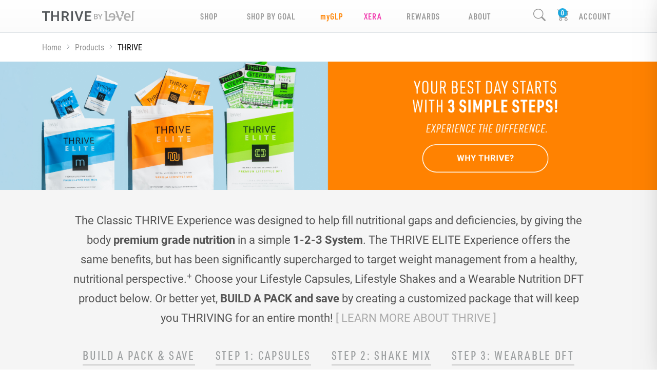

--- FILE ---
content_type: text/html; charset=utf-8
request_url: https://thavynay.le-vel.com/products/thrive/experience?handler=catalog&catalog=CoreExperiencePacks
body_size: 10861
content:

        <div class="product-container  col-12 col-md-6 col-md-4 col-lg-4 px-2 ps-1 px-md-3 px-md-5 px-lg-3  d-flex align-items-stretch  variety-visible " data-sku="EXPPK05">
                    
    <div class="shop-product">
        <div id="EXPPK05" data-lv-product>
            <div class="h-100 position-relative d-flex justify-content-between d-md-block">
                <div class="text-center view icon position-relative">
                        <a href="/products/exppk05" class="view-details" data-lv-param-product="EXPPK05" data-lv-param-url="/thrive/package/experience">
                            <img class="img-card-top img-fluid" src="//cdn.le-vel.com/en/Images/Cart/EXPPK05-dev.jpg" alt="THRIVE Experience - 4 Week Pack" title="THRIVE Experience - 4 Week Pack" />
                        </a>
                </div>

                <div class="text-center d-flex flex-column justify-content-center align-items-center pt-1 controls position-relative">
            
                            <a href="#" class="btn btn-outline-primary mt-3 add-cart-button px-4 px-sm-3 d-flex " data-function="add-cart-product" data-show-cart="false" data-kit="1" data-sku="EXPPK05">
                                Build Pack&nbsp;|&nbsp;
                                

<span class="currency">$254<span class='change'>.00</span></span>

                            </a>
            

                        <div class="pt-1">
                            <span class="sub-info text-center">
                                

<span class="currency">$160<span class='change'>.00</span></span>

                                <span class="label">with Autoship discount</span>
                            </span>
                        </div>

                    <div class="py-2">
                        <a href="/products/exppk05">
                            <h5 class="card-title product-grid-name mt-2">CLASSIC THRIVE</h5>
                            <span class="product-grid-desc mt-2">Experience Pack</span>
                        </a>
                    </div>


                </div>
            </div>  
        </div>

        <div class="d-flex flex-row flex-nowrap justify-content-center px-5">
            <div class="d-flex flex-row flex-nowrap"></div>
            <div class="d-flex flex-row flex-nowrap justify-content-between flavors">
                <a href="/products/exppk05" class="view-details" data-lv-param-product="EXPPK05">
                    <img style="width: 24px;height: 26px;padding-top:4px;" class="me-2" src="//cdn.le-vel.com/en/ShopThrive/Images/Icon-More-Info.png" alt="More info" />
                </a>
            </div>
        </div>
    </div>

        </div>

        <div class="product-container  col-12 col-md-6 col-md-4 col-lg-4 px-2 ps-1 px-md-3 px-md-5 px-lg-3  d-flex align-items-stretch  variety-visible " data-sku="EXPPK12">
                    
    <div class="shop-product">
        <div id="EXPPK12" data-lv-product>
            <div class="h-100 position-relative d-flex justify-content-between d-md-block">
                <div class="text-center view icon position-relative">
                        <a href="/products/exppk12" class="view-details" data-lv-param-product="EXPPK12" data-lv-param-url="/thrive/package/elite/experience">
                            <img class="img-card-top img-fluid" src="//cdn.le-vel.com/en/Images/Cart/EXPPK12-dev.jpg" alt="THRIVE ELITE Experience Pack" title="THRIVE ELITE Experience Pack" />
                        </a>
                </div>

                <div class="text-center d-flex flex-column justify-content-center align-items-center pt-1 controls position-relative">
            
                            <a href="#" class="btn btn-outline-primary mt-3 add-cart-button px-4 px-sm-3 d-flex " data-function="add-cart-product" data-show-cart="false" data-kit="1" data-sku="EXPPK12">
                                Build Pack&nbsp;|&nbsp;
                                

<span class="currency">$284<span class='change'>.00</span></span>

                            </a>
            

                        <div class="pt-1">
                            <span class="sub-info text-center">
                                

<span class="currency">$180<span class='change'>.00</span></span>

                                <span class="label">with Autoship discount</span>
                            </span>
                        </div>

                    <div class="py-2">
                        <a href="/products/exppk12">
                            <h5 class="card-title product-grid-name mt-2">THRIVE ELITE</h5>
                            <span class="product-grid-desc mt-2">Experience Pack</span>
                        </a>
                    </div>


                </div>
            </div>  
        </div>

        <div class="d-flex flex-row flex-nowrap justify-content-center px-5">
            <div class="d-flex flex-row flex-nowrap"></div>
            <div class="d-flex flex-row flex-nowrap justify-content-between flavors">
                <a href="/products/exppk12" class="view-details" data-lv-param-product="EXPPK12">
                    <img style="width: 24px;height: 26px;padding-top:4px;" class="me-2" src="//cdn.le-vel.com/en/ShopThrive/Images/Icon-More-Info.png" alt="More info" />
                </a>
            </div>
        </div>
    </div>

        </div>

        <div class="product-container  col-12 col-md-6 col-md-4 col-lg-4 px-2 ps-1 px-md-3 px-md-5 px-lg-3  d-flex align-items-stretch  variety-visible " data-sku="EXPPK06">
                    
    <div class="shop-product">
        <div id="EXPPK06" data-lv-product>
            <div class="h-100 position-relative d-flex justify-content-between d-md-block">
                <div class="text-center view icon position-relative">
                        <a href="/products/exppk06" class="view-details" data-lv-param-product="EXPPK06" data-lv-param-url="/thrive/package/experience/couples">
                            <img class="img-card-top img-fluid" src="//cdn.le-vel.com/en/Images/Cart/EXPPK06-dev.jpg" alt="THRIVE Experience - Couples 4 Week Pack" title="THRIVE Experience - Couples 4 Week Pack" />
                        </a>
                </div>

                <div class="text-center d-flex flex-column justify-content-center align-items-center pt-1 controls position-relative">
            
                            <a href="#" class="btn btn-outline-primary mt-3 add-cart-button px-4 px-sm-3 d-flex " data-function="add-cart-product" data-show-cart="false" data-kit="1" data-sku="EXPPK06">
                                Build Pack&nbsp;|&nbsp;
                                

<span class="currency">$508<span class='change'>.00</span></span>

                            </a>
            

                        <div class="pt-1">
                            <span class="sub-info text-center">
                                

<span class="currency">$320<span class='change'>.00</span></span>

                                <span class="label">with Autoship discount</span>
                            </span>
                        </div>

                    <div class="py-2">
                        <a href="/products/exppk06">
                            <h5 class="card-title product-grid-name mt-2">CLASSIC THRIVE</h5>
                            <span class="product-grid-desc mt-2">Experience Couples Pack</span>
                        </a>
                    </div>


                </div>
            </div>  
        </div>

        <div class="d-flex flex-row flex-nowrap justify-content-center px-5">
            <div class="d-flex flex-row flex-nowrap"></div>
            <div class="d-flex flex-row flex-nowrap justify-content-between flavors">
                <a href="/products/exppk06" class="view-details" data-lv-param-product="EXPPK06">
                    <img style="width: 24px;height: 26px;padding-top:4px;" class="me-2" src="//cdn.le-vel.com/en/ShopThrive/Images/Icon-More-Info.png" alt="More info" />
                </a>
            </div>
        </div>
    </div>

        </div>

        <div class="product-container  col-12 col-md-6 col-md-4 col-lg-4 px-2 ps-1 px-md-3 px-md-5 px-lg-3  d-flex align-items-stretch  variety-visible " data-sku="EXPPK13">
                    
    <div class="shop-product">
        <div id="EXPPK13" data-lv-product>
            <div class="h-100 position-relative d-flex justify-content-between d-md-block">
                <div class="text-center view icon position-relative">
                        <a href="/products/exppk13" class="view-details" data-lv-param-product="EXPPK13" data-lv-param-url="/thrive/package/elite/experience/couples">
                            <img class="img-card-top img-fluid" src="//cdn.le-vel.com/en/Images/Cart/EXPPK13-dev.jpg" alt="THRIVE ELITE Experience Couples Pack" title="THRIVE ELITE Experience Couples Pack" />
                        </a>
                </div>

                <div class="text-center d-flex flex-column justify-content-center align-items-center pt-1 controls position-relative">
            
                            <a href="#" class="btn btn-outline-primary mt-3 add-cart-button px-4 px-sm-3 d-flex " data-function="add-cart-product" data-show-cart="false" data-kit="1" data-sku="EXPPK13">
                                Build Pack&nbsp;|&nbsp;
                                

<span class="currency">$568<span class='change'>.00</span></span>

                            </a>
            

                        <div class="pt-1">
                            <span class="sub-info text-center">
                                

<span class="currency">$360<span class='change'>.00</span></span>

                                <span class="label">with Autoship discount</span>
                            </span>
                        </div>

                    <div class="py-2">
                        <a href="/products/exppk13">
                            <h5 class="card-title product-grid-name mt-2">THRIVE ELITE</h5>
                            <span class="product-grid-desc mt-2">Experience Couples Pack</span>
                        </a>
                    </div>


                </div>
            </div>  
        </div>

        <div class="d-flex flex-row flex-nowrap justify-content-center px-5">
            <div class="d-flex flex-row flex-nowrap"></div>
            <div class="d-flex flex-row flex-nowrap justify-content-between flavors">
                <a href="/products/exppk13" class="view-details" data-lv-param-product="EXPPK13">
                    <img style="width: 24px;height: 26px;padding-top:4px;" class="me-2" src="//cdn.le-vel.com/en/ShopThrive/Images/Icon-More-Info.png" alt="More info" />
                </a>
            </div>
        </div>
    </div>

        </div>
 

--- FILE ---
content_type: text/html; charset=utf-8
request_url: https://thavynay.le-vel.com/products/thrive/experience?handler=catalog&catalog=CoreCapsules
body_size: 35105
content:

        <div class="product-container  col-12 col-md-6 col-md-4 col-lg-4 px-2 ps-1 px-md-3 px-md-5 px-lg-3  d-flex align-items-stretch  variety-hidden " data-sku="THRV001W">
                    
    <div class="shop-product">
        <div id="THRV001W" data-lv-product>
            <div class="h-100 position-relative d-flex justify-content-between d-md-block">
                <div class="text-center view icon position-relative">
                        <a href="/products/thrv001w" class="view-details" data-lv-param-product="THRV001W" data-lv-param-url="/thrive/capsules/women">
                            <img class="img-card-top img-fluid" src="//cdn.le-vel.com/en/Images/Cart/THRV001W.jpg" alt="THRIVE W - Women&#x27;s Lifestyle Capsule" title="THRIVE W - Women&#x27;s Lifestyle Capsule" />
                        </a>
                </div>

                <div class="text-center d-flex flex-column justify-content-center align-items-center pt-1 controls position-relative">
            
                            <a href="#" class="btn btn-outline-primary mt-3 add-cart-button px-4 px-sm-3 d-flex " data-function="add-cart-product" data-sku="THRV001W">
                                Add to Cart&nbsp;|&nbsp;
                                

<span class="currency">$78<span class='change'>.00</span></span>

                            </a>
            

                        <div class="pt-1">
                            <span class="sub-info text-center">
                                

<span class="currency">$64<span class='change'>.00</span></span>

                                <span class="label">with Autoship discount</span>
                            </span>
                        </div>

                    <div class="py-2">
                        <a href="/products/thrv001w">
                            <h5 class="card-title product-grid-name mt-2">THRIVE CLASSIC | W <span class="show-cart">- PACKETS</span></h5>
                            <span class="product-grid-desc mt-2">Women's Capsule Packets</span>
                        </a>
                    </div>


                </div>
            </div>  
        </div>

        <div class="d-flex flex-row flex-nowrap justify-content-center px-5">
            <div class="d-flex flex-row flex-nowrap"></div>
            <div class="d-flex flex-row flex-nowrap justify-content-between flavors">
                <a href="/products/thrv001w" class="view-details" data-lv-param-product="THRV001W">
                    <img style="width: 24px;height: 26px;padding-top:4px;" class="me-2" src="//cdn.le-vel.com/en/ShopThrive/Images/Icon-More-Info.png" alt="More info" />
                </a>
            </div>
        </div>
    </div>

        </div>

        <div class="product-container variety-display  col-12 col-md-6 col-md-4 col-lg-4 px-2 ps-1 px-md-3 px-md-5 px-lg-3  d-flex align-items-stretch variety-visible">
            

<div class="shop-product mb-4">
    <div data-lv-product>
        <div class="h-100 position-relative d-flex justify-content-between d-md-block">
            <div class="text-center view icon position-relative">
                    <a href="/products/thrv001w">
                        <img class="img-card-top img-fluid" src="//cdn.le-vel.com/en/Images/Cart/groups/W-Classic.jpg" alt="THRIVE Classic | W Lifestyle Capsules" title="THRIVE Classic | W Lifestyle Capsules" />
                    </a>
            </div>

            <div class="text-center d-flex flex-column align-items-center pt-1 controls position-relative">

                        <a href="#" class="btn btn-outline-primary mt-3 add-cart-button d-flex px-4 px-sm-3"
                           data-lv-on-click="fadeVarietyCircles" >
                            Select Type&nbsp;|&nbsp;
                            

<span class="currency">$78<span class='change'>.00</span></span>

                        </a>
                            <div class="pt-1">
                                <span class="sub-info text-center">
                                    

<span class="currency">$64<span class='change'>.00</span></span>

                                    <span class="label">with Autoship discount</span>
                                </span>
                            </div>
                        <div class="py-2">
                            <a href="/products/thrv001w">
                                <h5 class="card-title product-grid-name mt-2">THRIVE Classic | W</h5>
                                <span class="product-grid-desc mt-2">Women's Lifestyle Capsules</span>
                            </a>
                        </div>
            </div>
        </div>
    </div>
    




<div class="variety-group-container d-flex flex-row flex-nowrap justify-content-center mt-3 mt-md-0 py-1 px-1 mx-3">
    <div class="d-flex flex-row flex-nowrap"></div>
    <div class="d-flex flex-row flex-nowrap justify-content-between flavors">
        <a href="/products/thrv001w" class="view-details" data-lv-param-product="THRV001W">
            <img style="width: 24px;height: 26px;padding-top:4px;" class="me-2" src="//cdn.le-vel.com/en/ShopThrive/Images/Icon-More-Info.png" alt="More info" />
        </a>
                
<div class="variety-dot" title="" data-lv-param-sku="THRV001W" data-lv-on-click="showVariety">
    <div class="d-flex flex-row m-auto ">
        
                <div class="circle" style="background-color: #A25EB5;"></div>


    </div>
</div>



                
<div class="variety-dot" title="" data-lv-param-sku="THRV001W-C" data-lv-on-click="showVariety">
    <div class="d-flex flex-row m-auto ">
        
                <div class="half-circle left-half" style="background-color: #A25EB5;"></div>
                <div class="half-circle right-half" style="background-color: #D0AEDA;"></div>


    </div>
</div>



    </div>

    <div class="my-auto ms-1 view-details pb-0">
    </div>
</div>

    

</div>

        </div>

        <div class="product-container  col-12 col-md-6 col-md-4 col-lg-4 px-2 ps-1 px-md-3 px-md-5 px-lg-3  d-flex align-items-stretch  variety-hidden " data-sku="THRV001W-C">
                    
    <div class="shop-product">
        <div id="THRV001W-C" data-lv-product>
            <div class="h-100 position-relative d-flex justify-content-between d-md-block">
                <div class="text-center view icon position-relative">
                        <a href="/products/thrv001w-c" class="view-details" data-lv-param-product="THRV001W-C" data-lv-param-url="/thrive/capsules/women/bulk">
                            <img class="img-card-top img-fluid" src="//cdn.le-vel.com/en/Images/Cart/THRV001W-C.jpg" alt="THRIVE 2.0 W - Women&#x27;s Lifestyle Capsule - Bottle" title="THRIVE 2.0 W - Women&#x27;s Lifestyle Capsule - Bottle" />
                        </a>
                </div>

                <div class="text-center d-flex flex-column justify-content-center align-items-center pt-1 controls position-relative">
            
                            <a href="#" class="btn btn-outline-primary mt-3 add-cart-button px-4 px-sm-3 d-flex " data-function="add-cart-product" data-sku="THRV001W-C">
                                Add to Cart&nbsp;|&nbsp;
                                

<span class="currency">$78<span class='change'>.00</span></span>

                            </a>
            

                        <div class="pt-1">
                            <span class="sub-info text-center">
                                

<span class="currency">$64<span class='change'>.00</span></span>

                                <span class="label">with Autoship discount</span>
                            </span>
                        </div>

                    <div class="py-2">
                        <a href="/products/thrv001w-c">
                            <h5 class="card-title product-grid-name mt-2">THRIVE CLASSIC | W <span class="show-cart">- BOTTLE</span></h5>
                            <span class="product-grid-desc mt-2">Women's Capsule Bottle</span>
                        </a>
                    </div>


                </div>
            </div>  
        </div>

        <div class="d-flex flex-row flex-nowrap justify-content-center px-5">
            <div class="d-flex flex-row flex-nowrap"></div>
            <div class="d-flex flex-row flex-nowrap justify-content-between flavors">
                <a href="/products/thrv001w-c" class="view-details" data-lv-param-product="THRV001W-C">
                    <img style="width: 24px;height: 26px;padding-top:4px;" class="me-2" src="//cdn.le-vel.com/en/ShopThrive/Images/Icon-More-Info.png" alt="More info" />
                </a>
            </div>
        </div>
    </div>

        </div>

        <div class="product-container  col-12 col-md-6 col-md-4 col-lg-4 px-2 ps-1 px-md-3 px-md-5 px-lg-3  d-flex align-items-stretch  variety-hidden " data-sku="THRV001M">
                    
    <div class="shop-product">
        <div id="THRV001M" data-lv-product>
            <div class="h-100 position-relative d-flex justify-content-between d-md-block">
                <div class="text-center view icon position-relative">
                        <a href="/products/thrv001m" class="view-details" data-lv-param-product="THRV001M" data-lv-param-url="/thrive/capsules/men">
                            <img class="img-card-top img-fluid" src="//cdn.le-vel.com/en/Images/Cart/THRV001M.jpg" alt="THRIVE M - Men&#x27;s Lifestyle Capsule" title="THRIVE M - Men&#x27;s Lifestyle Capsule" />
                        </a>
                </div>

                <div class="text-center d-flex flex-column justify-content-center align-items-center pt-1 controls position-relative">
            
                            <a href="#" class="btn btn-outline-primary mt-3 add-cart-button px-4 px-sm-3 d-flex " data-function="add-cart-product" data-sku="THRV001M">
                                Add to Cart&nbsp;|&nbsp;
                                

<span class="currency">$78<span class='change'>.00</span></span>

                            </a>
            

                        <div class="pt-1">
                            <span class="sub-info text-center">
                                

<span class="currency">$64<span class='change'>.00</span></span>

                                <span class="label">with Autoship discount</span>
                            </span>
                        </div>

                    <div class="py-2">
                        <a href="/products/thrv001m">
                            <h5 class="card-title product-grid-name mt-2">THRIVE CLASSIC | M <span class="show-cart">- PACKETS</span></h5>
                            <span class="product-grid-desc mt-2">Men's Capsule Packets</span>
                        </a>
                    </div>


                </div>
            </div>  
        </div>

        <div class="d-flex flex-row flex-nowrap justify-content-center px-5">
            <div class="d-flex flex-row flex-nowrap"></div>
            <div class="d-flex flex-row flex-nowrap justify-content-between flavors">
                <a href="/products/thrv001m" class="view-details" data-lv-param-product="THRV001M">
                    <img style="width: 24px;height: 26px;padding-top:4px;" class="me-2" src="//cdn.le-vel.com/en/ShopThrive/Images/Icon-More-Info.png" alt="More info" />
                </a>
            </div>
        </div>
    </div>

        </div>

        <div class="product-container variety-display  col-12 col-md-6 col-md-4 col-lg-4 px-2 ps-1 px-md-3 px-md-5 px-lg-3  d-flex align-items-stretch variety-visible">
            

<div class="shop-product mb-4">
    <div data-lv-product>
        <div class="h-100 position-relative d-flex justify-content-between d-md-block">
            <div class="text-center view icon position-relative">
                    <a href="/products/thrv001m">
                        <img class="img-card-top img-fluid" src="//cdn.le-vel.com/en/Images/Cart/groups/M-Classic.jpg" alt="THRIVE Classic | M Lifestyle Capsules" title="THRIVE Classic | M Lifestyle Capsules" />
                    </a>
            </div>

            <div class="text-center d-flex flex-column align-items-center pt-1 controls position-relative">

                        <a href="#" class="btn btn-outline-primary mt-3 add-cart-button d-flex px-4 px-sm-3"
                           data-lv-on-click="fadeVarietyCircles" >
                            Select Type&nbsp;|&nbsp;
                            

<span class="currency">$78<span class='change'>.00</span></span>

                        </a>
                            <div class="pt-1">
                                <span class="sub-info text-center">
                                    

<span class="currency">$64<span class='change'>.00</span></span>

                                    <span class="label">with Autoship discount</span>
                                </span>
                            </div>
                        <div class="py-2">
                            <a href="/products/thrv001m">
                                <h5 class="card-title product-grid-name mt-2">THRIVE Classic | M</h5>
                                <span class="product-grid-desc mt-2">Men's Lifestyle Capsules</span>
                            </a>
                        </div>
            </div>
        </div>
    </div>
    




<div class="variety-group-container d-flex flex-row flex-nowrap justify-content-center mt-3 mt-md-0 py-1 px-1 mx-3">
    <div class="d-flex flex-row flex-nowrap"></div>
    <div class="d-flex flex-row flex-nowrap justify-content-between flavors">
        <a href="/products/thrv001m" class="view-details" data-lv-param-product="THRV001M">
            <img style="width: 24px;height: 26px;padding-top:4px;" class="me-2" src="//cdn.le-vel.com/en/ShopThrive/Images/Icon-More-Info.png" alt="More info" />
        </a>
                
<div class="variety-dot" title="" data-lv-param-sku="THRV001M" data-lv-on-click="showVariety">
    <div class="d-flex flex-row m-auto ">
        
                <div class="circle" style="background-color: #00A0DF;"></div>


    </div>
</div>



                
<div class="variety-dot" title="" data-lv-param-sku="THRV001M-C" data-lv-on-click="showVariety">
    <div class="d-flex flex-row m-auto ">
        
                <div class="half-circle left-half" style="background-color: #00A0DF;"></div>
                <div class="half-circle right-half" style="background-color: #80D0EF;"></div>


    </div>
</div>



    </div>

    <div class="my-auto ms-1 view-details pb-0">
    </div>
</div>

    

</div>

        </div>

        <div class="product-container  col-12 col-md-6 col-md-4 col-lg-4 px-2 ps-1 px-md-3 px-md-5 px-lg-3  d-flex align-items-stretch  variety-hidden " data-sku="THRV001M-C">
                    
    <div class="shop-product">
        <div id="THRV001M-C" data-lv-product>
            <div class="h-100 position-relative d-flex justify-content-between d-md-block">
                <div class="text-center view icon position-relative">
                        <a href="/products/thrv001m-c" class="view-details" data-lv-param-product="THRV001M-C" data-lv-param-url="/thrive/capsules/men/bulk">
                            <img class="img-card-top img-fluid" src="//cdn.le-vel.com/en/Images/Cart/THRV001M-C.jpg" alt="THRIVE 2.0 W - Mens&#x27;s Lifestyle Capsule - Bottle" title="THRIVE 2.0 W - Mens&#x27;s Lifestyle Capsule - Bottle" />
                        </a>
                </div>

                <div class="text-center d-flex flex-column justify-content-center align-items-center pt-1 controls position-relative">
            
                            <a href="#" class="btn btn-outline-primary mt-3 add-cart-button px-4 px-sm-3 d-flex " data-function="add-cart-product" data-sku="THRV001M-C">
                                Add to Cart&nbsp;|&nbsp;
                                

<span class="currency">$78<span class='change'>.00</span></span>

                            </a>
            

                        <div class="pt-1">
                            <span class="sub-info text-center">
                                

<span class="currency">$64<span class='change'>.00</span></span>

                                <span class="label">with Autoship discount</span>
                            </span>
                        </div>

                    <div class="py-2">
                        <a href="/products/thrv001m-c">
                            <h5 class="card-title product-grid-name mt-2">THRIVE CLASSIC | M <span class="show-cart">- BOTTLE</span></h5>
                            <span class="product-grid-desc mt-2">Men's Capsule Bottle</span>
                        </a>
                    </div>


                </div>
            </div>  
        </div>

        <div class="d-flex flex-row flex-nowrap justify-content-center px-5">
            <div class="d-flex flex-row flex-nowrap"></div>
            <div class="d-flex flex-row flex-nowrap justify-content-between flavors">
                <a href="/products/thrv001m-c" class="view-details" data-lv-param-product="THRV001M-C">
                    <img style="width: 24px;height: 26px;padding-top:4px;" class="me-2" src="//cdn.le-vel.com/en/ShopThrive/Images/Icon-More-Info.png" alt="More info" />
                </a>
            </div>
        </div>
    </div>

        </div>

        <div class="product-container  col-12 col-md-6 col-md-4 col-lg-4 px-2 ps-1 px-md-3 px-md-5 px-lg-3  d-flex align-items-stretch  variety-hidden " data-sku="THRV060-M">
                    
    <div class="shop-product">
        <div id="THRV060-M" data-lv-product>
            <div class="h-100 position-relative d-flex justify-content-between d-md-block">
                <div class="text-center view icon position-relative">
                        <a href="/products/thrv060-m" class="view-details" data-lv-param-product="THRV060-M" data-lv-param-url="/thrive/elite/capsules/men">
                            <img class="img-card-top img-fluid" src="//cdn.le-vel.com/en/Images/Cart/THRV060-M.jpg" alt="THRIVE ELITE Men&#x27;s Lifestyle Capsule" title="THRIVE ELITE Men&#x27;s Lifestyle Capsule" />
                        </a>
                </div>

                <div class="text-center d-flex flex-column justify-content-center align-items-center pt-1 controls position-relative">
            
                            <a href="#" class="btn btn-outline-primary mt-3 add-cart-button px-4 px-sm-3 d-flex " data-function="add-cart-product" data-sku="THRV060-M">
                                Add to Cart&nbsp;|&nbsp;
                                

<span class="currency">$82<span class='change'>.00</span></span>

                            </a>
            

                        <div class="pt-1">
                            <span class="sub-info text-center">
                                

<span class="currency">$66<span class='change'>.00</span></span>

                                <span class="label">with Autoship discount</span>
                            </span>
                        </div>

                    <div class="py-2">
                        <a href="/products/thrv060-m">
                            <h5 class="card-title product-grid-name mt-2">THRIVE ELITE | M <span class="show-cart">- PACKETS</span></h5>
                            <span class="product-grid-desc mt-2">Men's Capsule Packets</span>
                        </a>
                    </div>


                </div>
            </div>  
        </div>

        <div class="d-flex flex-row flex-nowrap justify-content-center px-5">
            <div class="d-flex flex-row flex-nowrap"></div>
            <div class="d-flex flex-row flex-nowrap justify-content-between flavors">
                <a href="/products/thrv060-m" class="view-details" data-lv-param-product="THRV060-M">
                    <img style="width: 24px;height: 26px;padding-top:4px;" class="me-2" src="//cdn.le-vel.com/en/ShopThrive/Images/Icon-More-Info.png" alt="More info" />
                </a>
            </div>
        </div>
    </div>

        </div>

        <div class="product-container variety-display  col-12 col-md-6 col-md-4 col-lg-4 px-2 ps-1 px-md-3 px-md-5 px-lg-3  d-flex align-items-stretch variety-visible">
            

<div class="shop-product mb-4">
    <div data-lv-product>
        <div class="h-100 position-relative d-flex justify-content-between d-md-block">
            <div class="text-center view icon position-relative">
                    <a href="/products/thrv060-m">
                        <img class="img-card-top img-fluid" src="//cdn.le-vel.com/en/Images/Cart/groups/M-Elite.jpg" alt="THRIVE Elite | M Lifestyle Capsules" title="THRIVE Elite | M Lifestyle Capsules" />
                    </a>
            </div>

            <div class="text-center d-flex flex-column align-items-center pt-1 controls position-relative">

                        <a href="#" class="btn btn-outline-primary mt-3 add-cart-button d-flex px-4 px-sm-3"
                           data-lv-on-click="fadeVarietyCircles" >
                            Select Type&nbsp;|&nbsp;
                            

<span class="currency">$82<span class='change'>.00</span></span>

                        </a>
                            <div class="pt-1">
                                <span class="sub-info text-center">
                                    

<span class="currency">$66<span class='change'>.00</span></span>

                                    <span class="label">with Autoship discount</span>
                                </span>
                            </div>
                        <div class="py-2">
                            <a href="/products/thrv060-m">
                                <h5 class="card-title product-grid-name mt-2">THRIVE Elite | M</h5>
                                <span class="product-grid-desc mt-2">Men's Lifestyle Capsules</span>
                            </a>
                        </div>
            </div>
        </div>
    </div>
    




<div class="variety-group-container d-flex flex-row flex-nowrap justify-content-center mt-3 mt-md-0 py-1 px-1 mx-3">
    <div class="d-flex flex-row flex-nowrap"></div>
    <div class="d-flex flex-row flex-nowrap justify-content-between flavors">
        <a href="/products/thrv060-m" class="view-details" data-lv-param-product="THRV060-M">
            <img style="width: 24px;height: 26px;padding-top:4px;" class="me-2" src="//cdn.le-vel.com/en/ShopThrive/Images/Icon-More-Info.png" alt="More info" />
        </a>
                
<div class="variety-dot" title="" data-lv-param-sku="THRV060-M" data-lv-on-click="showVariety">
    <div class="d-flex flex-row m-auto ">
        
                <div class="circle" style="background-color: #00a0df;"></div>


    </div>
</div>



                
<div class="variety-dot" title="" data-lv-param-sku="THRV060M-C" data-lv-on-click="showVariety">
    <div class="d-flex flex-row m-auto ">
        
                <div class="half-circle left-half" style="background-color: #00a0df;"></div>
                <div class="half-circle right-half" style="background-color: #80d0ef;"></div>


    </div>
</div>



    </div>

    <div class="my-auto ms-1 view-details pb-0">
    </div>
</div>

    

</div>

        </div>

        <div class="product-container  col-12 col-md-6 col-md-4 col-lg-4 px-2 ps-1 px-md-3 px-md-5 px-lg-3  d-flex align-items-stretch  variety-hidden " data-sku="THRV060M-C">
                    
    <div class="shop-product">
        <div id="THRV060M-C" data-lv-product>
            <div class="h-100 position-relative d-flex justify-content-between d-md-block">
                <div class="text-center view icon position-relative">
                        <a href="/products/thrv060m-c" class="view-details" data-lv-param-product="THRV060M-C" data-lv-param-url="/thrive/elite/capsules/men/bulk">
                            <img class="img-card-top img-fluid" src="//cdn.le-vel.com/en/Images/Cart/THRV060M-C.jpg" alt="THRIVE ELITE - Men&#x27;s Lifestyle Capsule - Bottle" title="THRIVE ELITE - Men&#x27;s Lifestyle Capsule - Bottle" />
                        </a>
                </div>

                <div class="text-center d-flex flex-column justify-content-center align-items-center pt-1 controls position-relative">
            
                            <a href="#" class="btn btn-outline-primary mt-3 add-cart-button px-4 px-sm-3 d-flex " data-function="add-cart-product" data-sku="THRV060M-C">
                                Add to Cart&nbsp;|&nbsp;
                                

<span class="currency">$82<span class='change'>.00</span></span>

                            </a>
            

                        <div class="pt-1">
                            <span class="sub-info text-center">
                                

<span class="currency">$66<span class='change'>.00</span></span>

                                <span class="label">with Autoship discount</span>
                            </span>
                        </div>

                    <div class="py-2">
                        <a href="/products/thrv060m-c">
                            <h5 class="card-title product-grid-name mt-2">THRIVE ELITE | M <span class="show-cart">- BOTTLE</span></h5>
                            <span class="product-grid-desc mt-2">Men's Capsules Bottle</span>
                        </a>
                    </div>


                </div>
            </div>  
        </div>

        <div class="d-flex flex-row flex-nowrap justify-content-center px-5">
            <div class="d-flex flex-row flex-nowrap"></div>
            <div class="d-flex flex-row flex-nowrap justify-content-between flavors">
                <a href="/products/thrv060m-c" class="view-details" data-lv-param-product="THRV060M-C">
                    <img style="width: 24px;height: 26px;padding-top:4px;" class="me-2" src="//cdn.le-vel.com/en/ShopThrive/Images/Icon-More-Info.png" alt="More info" />
                </a>
            </div>
        </div>
    </div>

        </div>

        <div class="product-container  col-12 col-md-6 col-md-4 col-lg-4 px-2 ps-1 px-md-3 px-md-5 px-lg-3  d-flex align-items-stretch  variety-hidden " data-sku="THRV060-W">
                    
    <div class="shop-product">
        <div id="THRV060-W" data-lv-product>
            <div class="h-100 position-relative d-flex justify-content-between d-md-block">
                <div class="text-center view icon position-relative">
                        <a href="/products/thrv060-w" class="view-details" data-lv-param-product="THRV060-W" data-lv-param-url="/thrive/elite/capsules/women">
                            <img class="img-card-top img-fluid" src="//cdn.le-vel.com/en/Images/Cart/THRV060-W.jpg" alt="THRIVE ELITE - Women&#x27;s Lifestyle Capsule" title="THRIVE ELITE - Women&#x27;s Lifestyle Capsule" />
                        </a>
                </div>

                <div class="text-center d-flex flex-column justify-content-center align-items-center pt-1 controls position-relative">
            
                            <a href="#" class="btn btn-outline-primary mt-3 add-cart-button px-4 px-sm-3 d-flex " data-function="add-cart-product" data-sku="THRV060-W">
                                Add to Cart&nbsp;|&nbsp;
                                

<span class="currency">$82<span class='change'>.00</span></span>

                            </a>
            

                        <div class="pt-1">
                            <span class="sub-info text-center">
                                

<span class="currency">$66<span class='change'>.00</span></span>

                                <span class="label">with Autoship discount</span>
                            </span>
                        </div>

                    <div class="py-2">
                        <a href="/products/thrv060-w">
                            <h5 class="card-title product-grid-name mt-2">THRIVE ELITE | W <span class="show-cart">- PACKETS</span></h5>
                            <span class="product-grid-desc mt-2">Women's Capsule Packets</span>
                        </a>
                    </div>


                </div>
            </div>  
        </div>

        <div class="d-flex flex-row flex-nowrap justify-content-center px-5">
            <div class="d-flex flex-row flex-nowrap"></div>
            <div class="d-flex flex-row flex-nowrap justify-content-between flavors">
                <a href="/products/thrv060-w" class="view-details" data-lv-param-product="THRV060-W">
                    <img style="width: 24px;height: 26px;padding-top:4px;" class="me-2" src="//cdn.le-vel.com/en/ShopThrive/Images/Icon-More-Info.png" alt="More info" />
                </a>
            </div>
        </div>
    </div>

        </div>

        <div class="product-container variety-display  col-12 col-md-6 col-md-4 col-lg-4 px-2 ps-1 px-md-3 px-md-5 px-lg-3  d-flex align-items-stretch variety-visible">
            

<div class="shop-product mb-4">
    <div data-lv-product>
        <div class="h-100 position-relative d-flex justify-content-between d-md-block">
            <div class="text-center view icon position-relative">
                    <a href="/products/thrv060-w">
                        <img class="img-card-top img-fluid" src="//cdn.le-vel.com/en/Images/Cart/groups/W-Elite.jpg" alt="THRIVE Elite | W Lifestyle Capsules" title="THRIVE Elite | W Lifestyle Capsules" />
                    </a>
            </div>

            <div class="text-center d-flex flex-column align-items-center pt-1 controls position-relative">

                        <a href="#" class="btn btn-outline-primary mt-3 add-cart-button d-flex px-4 px-sm-3"
                           data-lv-on-click="fadeVarietyCircles" >
                            Select Type&nbsp;|&nbsp;
                            

<span class="currency">$82<span class='change'>.00</span></span>

                        </a>
                            <div class="pt-1">
                                <span class="sub-info text-center">
                                    

<span class="currency">$66<span class='change'>.00</span></span>

                                    <span class="label">with Autoship discount</span>
                                </span>
                            </div>
                        <div class="py-2">
                            <a href="/products/thrv060-w">
                                <h5 class="card-title product-grid-name mt-2">THRIVE Elite | W</h5>
                                <span class="product-grid-desc mt-2">Women's Lifestyle Capsules</span>
                            </a>
                        </div>
            </div>
        </div>
    </div>
    




<div class="variety-group-container d-flex flex-row flex-nowrap justify-content-center mt-3 mt-md-0 py-1 px-1 mx-3">
    <div class="d-flex flex-row flex-nowrap"></div>
    <div class="d-flex flex-row flex-nowrap justify-content-between flavors">
        <a href="/products/thrv060-w" class="view-details" data-lv-param-product="THRV060-W">
            <img style="width: 24px;height: 26px;padding-top:4px;" class="me-2" src="//cdn.le-vel.com/en/ShopThrive/Images/Icon-More-Info.png" alt="More info" />
        </a>
                
<div class="variety-dot" title="" data-lv-param-sku="THRV060-W" data-lv-on-click="showVariety">
    <div class="d-flex flex-row m-auto ">
        
                <div class="circle" style="background-color: #A25EB5;"></div>


    </div>
</div>



                
<div class="variety-dot" title="" data-lv-param-sku="THRV060W-C" data-lv-on-click="showVariety">
    <div class="d-flex flex-row m-auto ">
        
                <div class="half-circle left-half" style="background-color: #A25EB5;"></div>
                <div class="half-circle right-half" style="background-color: #D0AEDA;"></div>


    </div>
</div>



    </div>

    <div class="my-auto ms-1 view-details pb-0">
    </div>
</div>

    

</div>

        </div>

        <div class="product-container  col-12 col-md-6 col-md-4 col-lg-4 px-2 ps-1 px-md-3 px-md-5 px-lg-3  d-flex align-items-stretch  variety-hidden " data-sku="THRV060W-C">
                    
    <div class="shop-product">
        <div id="THRV060W-C" data-lv-product>
            <div class="h-100 position-relative d-flex justify-content-between d-md-block">
                <div class="text-center view icon position-relative">
                        <a href="/products/thrv060w-c" class="view-details" data-lv-param-product="THRV060W-C" data-lv-param-url="/thrive/elite/capsules/women/bulk">
                            <img class="img-card-top img-fluid" src="//cdn.le-vel.com/en/Images/Cart/THRV060W-C.jpg" alt="THRIVE ELITE - Women&#x27;s Lifestyle Capsule - Bottle" title="THRIVE ELITE - Women&#x27;s Lifestyle Capsule - Bottle" />
                        </a>
                </div>

                <div class="text-center d-flex flex-column justify-content-center align-items-center pt-1 controls position-relative">
            
                            <a href="#" class="btn btn-outline-primary mt-3 add-cart-button px-4 px-sm-3 d-flex " data-function="add-cart-product" data-sku="THRV060W-C">
                                Add to Cart&nbsp;|&nbsp;
                                

<span class="currency">$82<span class='change'>.00</span></span>

                            </a>
            

                        <div class="pt-1">
                            <span class="sub-info text-center">
                                

<span class="currency">$66<span class='change'>.00</span></span>

                                <span class="label">with Autoship discount</span>
                            </span>
                        </div>

                    <div class="py-2">
                        <a href="/products/thrv060w-c">
                            <h5 class="card-title product-grid-name mt-2">THRIVE ELITE | W <span class="show-cart">- BOTTLE</span></h5>
                            <span class="product-grid-desc mt-2">Women's Capsules Bottle</span>
                        </a>
                    </div>


                </div>
            </div>  
        </div>

        <div class="d-flex flex-row flex-nowrap justify-content-center px-5">
            <div class="d-flex flex-row flex-nowrap"></div>
            <div class="d-flex flex-row flex-nowrap justify-content-between flavors">
                <a href="/products/thrv060w-c" class="view-details" data-lv-param-product="THRV060W-C">
                    <img style="width: 24px;height: 26px;padding-top:4px;" class="me-2" src="//cdn.le-vel.com/en/ShopThrive/Images/Icon-More-Info.png" alt="More info" />
                </a>
            </div>
        </div>
    </div>

        </div>
 

--- FILE ---
content_type: text/html; charset=utf-8
request_url: https://thavynay.le-vel.com/products/thrive/experience?handler=catalog&catalog=CoreLifestyleMixes
body_size: 95100
content:

        <div class="product-container  col-12 col-md-6 col-md-4 col-lg-4 px-2 ps-1 px-md-3 px-md-5 px-lg-3  d-flex align-items-stretch  variety-hidden " data-sku="THRV002">
                    
    <div class="shop-product">
        <div id="THRV002" data-lv-product>
            <div class="h-100 position-relative d-flex justify-content-between d-md-block">
                <div class="text-center view icon position-relative">
                        <a href="/products/thrv002" class="view-details" data-lv-param-product="THRV002" data-lv-param-url="/thrive/mix/vanilla">
                            <img class="img-card-top img-fluid" src="//cdn.le-vel.com/en/Images/Cart/THRV002.jpg" alt="THRIVE Premium Vanilla Lifestyle Mix - Single Serve" title="THRIVE Premium Vanilla Lifestyle Mix - Single Serve" />
                        </a>
                </div>

                <div class="text-center d-flex flex-column justify-content-center align-items-center pt-1 controls position-relative">
            
                            <a href="#" class="btn btn-outline-primary mt-3 add-cart-button px-4 px-sm-3 d-flex " data-function="add-cart-product" data-sku="THRV002">
                                Add to Cart&nbsp;|&nbsp;
                                

<span class="currency">$59<span class='change'>.00</span></span>

                            </a>
            

                        <div class="pt-1">
                            <span class="sub-info text-center">
                                

<span class="currency">$47<span class='change'>.00</span></span>

                                <span class="label">with Autoship discount</span>
                            </span>
                        </div>

                    <div class="py-2">
                        <a href="/products/thrv002">
                            <h5 class="card-title product-grid-name mt-2">THRIVE CLASSIC | MIX</h5>
                            <span class="product-grid-desc mt-2">Vanilla Shake Single Serves</span>
                        </a>
                    </div>


                </div>
            </div>  
        </div>

        <div class="d-flex flex-row flex-nowrap justify-content-center px-5">
            <div class="d-flex flex-row flex-nowrap"></div>
            <div class="d-flex flex-row flex-nowrap justify-content-between flavors">
                <a href="/products/thrv002" class="view-details" data-lv-param-product="THRV002">
                    <img style="width: 24px;height: 26px;padding-top:4px;" class="me-2" src="//cdn.le-vel.com/en/ShopThrive/Images/Icon-More-Info.png" alt="More info" />
                </a>
            </div>
        </div>
    </div>

        </div>

        <div class="product-container variety-display  col-12 col-md-6 col-md-4 col-lg-4 px-2 ps-1 px-md-3 px-md-5 px-lg-3  d-flex align-items-stretch variety-visible">
            

<div class="shop-product mb-4">
    <div data-lv-product>
        <div class="h-100 position-relative d-flex justify-content-between d-md-block">
            <div class="text-center view icon position-relative">
                    <a href="/products/thrv011">
                        <img class="img-card-top img-fluid" src="//cdn.le-vel.com/en/Images/Cart/groups/Mix-Classic-Singles.jpg" alt="THRIVE Classic | Mix" title="THRIVE Classic | Mix" />
                    </a>
            </div>

            <div class="text-center d-flex flex-column align-items-center pt-1 controls position-relative">

                        <a href="#" class="btn btn-outline-primary mt-3 add-cart-button d-flex px-4 px-sm-3"
                           data-lv-on-click="fadeVarietyCircles" >
                            Select Flavor&nbsp;|&nbsp;
                            

<span class="currency">$61<span class='change'>.00</span></span>

                        </a>
                            <div class="pt-1">
                                <span class="sub-info text-center">
                                    

<span class="currency">$49<span class='change'>.00</span></span>

                                    <span class="label">with Autoship discount</span>
                                </span>
                            </div>
                        <div class="py-2">
                            <a href="/products/thrv011">
                                <h5 class="card-title product-grid-name mt-2">THRIVE Classic | Mix</h5>
                                <span class="product-grid-desc mt-2">Single Serves</span>
                            </a>
                        </div>
            </div>
        </div>
    </div>
    




<div class="variety-group-container d-flex flex-row flex-nowrap justify-content-center mt-3 mt-md-0 py-1 px-1 mx-3">
    <div class="d-flex flex-row flex-nowrap"></div>
    <div class="d-flex flex-row flex-nowrap justify-content-between flavors">
        <a href="/products/thrv011" class="view-details" data-lv-param-product="THRV011">
            <img style="width: 24px;height: 26px;padding-top:4px;" class="me-2" src="//cdn.le-vel.com/en/ShopThrive/Images/Icon-More-Info.png" alt="More info" />
        </a>
                
<div class="variety-dot" title="" data-lv-param-sku="THRV002" data-lv-on-click="showVariety">
    <div class="d-flex flex-row m-auto ">
        
                <div class="circle" style="background-color: #FF8300;"></div>


    </div>
</div>



                
<div class="variety-dot" title="" data-lv-param-sku="THRV011" data-lv-on-click="showVariety">
    <div class="d-flex flex-row m-auto ">
        
                <div class="circle" style="background-color: #C09473;"></div>


    </div>
</div>



                
<div class="variety-dot" title="" data-lv-param-sku="THRV014" data-lv-on-click="showVariety">
    <div class="d-flex flex-row m-auto ">
        
                <div class="circle" style="background-color: #E04260;"></div>


    </div>
</div>



                
<div class="variety-dot" title="" data-lv-param-sku="THRV015" data-lv-on-click="showVariety">
    <div class="d-flex flex-row m-auto ">
        
                <div class="circle" style="background-color: #B7B032;"></div>


    </div>
</div>



    </div>

    <div class="my-auto ms-1 view-details pb-0">
    </div>
</div>

    

</div>

        </div>

        <div class="product-container  col-12 col-md-6 col-md-4 col-lg-4 px-2 ps-1 px-md-3 px-md-5 px-lg-3  d-flex align-items-stretch  variety-hidden " data-sku="THRV002-P">
                    
    <div class="shop-product">
        <div id="THRV002-P" data-lv-product>
            <div class="h-100 position-relative d-flex justify-content-between d-md-block">
                <div class="text-center view icon position-relative">
                        <a href="/products/thrv002-p" class="view-details" data-lv-param-product="THRV002-P" data-lv-param-url="/thrive/mix/vanilla/bulk">
                            <img class="img-card-top img-fluid" src="//cdn.le-vel.com/en/Images/Cart/THRV002-P.jpg" alt="THRIVE Premium Vanilla Lifestyle Mix - Pouch" title="THRIVE Premium Vanilla Lifestyle Mix - Pouch" />
                        </a>
                </div>

                <div class="text-center d-flex flex-column justify-content-center align-items-center pt-1 controls position-relative">
            
                            <a href="#" class="btn btn-outline-primary mt-3 add-cart-button px-4 px-sm-3 d-flex " data-function="add-cart-product" data-sku="THRV002-P">
                                Add to Cart&nbsp;|&nbsp;
                                

<span class="currency">$59<span class='change'>.00</span></span>

                            </a>
            

                        <div class="pt-1">
                            <span class="sub-info text-center">
                                

<span class="currency">$47<span class='change'>.00</span></span>

                                <span class="label">with Autoship discount</span>
                            </span>
                        </div>

                    <div class="py-2">
                        <a href="/products/thrv002-p">
                            <h5 class="card-title product-grid-name mt-2">THRIVE CLASSIC | MIX</h5>
                            <span class="product-grid-desc mt-2">Scoopable Vanilla Shake</span>
                        </a>
                    </div>


                </div>
            </div>  
        </div>

        <div class="d-flex flex-row flex-nowrap justify-content-center px-5">
            <div class="d-flex flex-row flex-nowrap"></div>
            <div class="d-flex flex-row flex-nowrap justify-content-between flavors">
                <a href="/products/thrv002-p" class="view-details" data-lv-param-product="THRV002-P">
                    <img style="width: 24px;height: 26px;padding-top:4px;" class="me-2" src="//cdn.le-vel.com/en/ShopThrive/Images/Icon-More-Info.png" alt="More info" />
                </a>
            </div>
        </div>
    </div>

        </div>

        <div class="product-container variety-display  col-12 col-md-6 col-md-4 col-lg-4 px-2 ps-1 px-md-3 px-md-5 px-lg-3  d-flex align-items-stretch variety-visible">
            

<div class="shop-product mb-4">
    <div data-lv-product>
        <div class="h-100 position-relative d-flex justify-content-between d-md-block">
            <div class="text-center view icon position-relative">
                    <a href="/products/thrv011-p">
                        <img class="img-card-top img-fluid" src="//cdn.le-vel.com/en/Images/Cart/groups/Mix-Classic-Bulk.jpg" alt="THRIVE Classic | Mix" title="THRIVE Classic | Mix" />
                    </a>
            </div>

            <div class="text-center d-flex flex-column align-items-center pt-1 controls position-relative">

                        <a href="#" class="btn btn-outline-primary mt-3 add-cart-button d-flex px-4 px-sm-3"
                           data-lv-on-click="fadeVarietyCircles" >
                            Select Flavor&nbsp;|&nbsp;
                            

<span class="currency">$61<span class='change'>.00</span></span>

                        </a>
                            <div class="pt-1">
                                <span class="sub-info text-center">
                                    

<span class="currency">$49<span class='change'>.00</span></span>

                                    <span class="label">with Autoship discount</span>
                                </span>
                            </div>
                        <div class="py-2">
                            <a href="/products/thrv011-p">
                                <h5 class="card-title product-grid-name mt-2">THRIVE Classic | Mix</h5>
                                <span class="product-grid-desc mt-2">Scoopable Bulk Shakes</span>
                            </a>
                        </div>
            </div>
        </div>
    </div>
    




<div class="variety-group-container d-flex flex-row flex-nowrap justify-content-center mt-3 mt-md-0 py-1 px-1 mx-3">
    <div class="d-flex flex-row flex-nowrap"></div>
    <div class="d-flex flex-row flex-nowrap justify-content-between flavors">
        <a href="/products/thrv011-p" class="view-details" data-lv-param-product="THRV011-P">
            <img style="width: 24px;height: 26px;padding-top:4px;" class="me-2" src="//cdn.le-vel.com/en/ShopThrive/Images/Icon-More-Info.png" alt="More info" />
        </a>
                
<div class="variety-dot" title="" data-lv-param-sku="THRV002-P" data-lv-on-click="showVariety">
    <div class="d-flex flex-row m-auto ">
        
                <div class="circle" style="background-color: #FF8300;"></div>


    </div>
</div>



                
<div class="variety-dot" title="" data-lv-param-sku="THRV011-P" data-lv-on-click="showVariety">
    <div class="d-flex flex-row m-auto ">
        
                <div class="circle" style="background-color: #C09473;"></div>


    </div>
</div>



                
<div class="variety-dot" title="" data-lv-param-sku="THRV014-P" data-lv-on-click="showVariety">
    <div class="d-flex flex-row m-auto ">
        
                <div class="circle" style="background-color: #E04260;"></div>


    </div>
</div>



    </div>

    <div class="my-auto ms-1 view-details pb-0">
    </div>
</div>

    

</div>

        </div>

        <div class="product-container  col-12 col-md-6 col-md-4 col-lg-4 px-2 ps-1 px-md-3 px-md-5 px-lg-3  d-flex align-items-stretch  variety-hidden " data-sku="THRV011">
                    
    <div class="shop-product">
        <div id="THRV011" data-lv-product>
            <div class="h-100 position-relative d-flex justify-content-between d-md-block">
                <div class="text-center view icon position-relative">
                        <a href="/products/thrv011" class="view-details" data-lv-param-product="THRV011" data-lv-param-url="/thrive/mix/chocolate">
                            <img class="img-card-top img-fluid" src="//cdn.le-vel.com/en/Images/Cart/THRV011.jpg" alt="THRIVE Premium Chocolate Lifestyle Mix - Single Serve" title="THRIVE Premium Chocolate Lifestyle Mix - Single Serve" />
                        </a>
                </div>

                <div class="text-center d-flex flex-column justify-content-center align-items-center pt-1 controls position-relative">
            
                            <a href="#" class="btn btn-outline-primary mt-3 add-cart-button px-4 px-sm-3 d-flex " data-function="add-cart-product" data-sku="THRV011">
                                Add to Cart&nbsp;|&nbsp;
                                

<span class="currency">$61<span class='change'>.00</span></span>

                            </a>
            

                        <div class="pt-1">
                            <span class="sub-info text-center">
                                

<span class="currency">$49<span class='change'>.00</span></span>

                                <span class="label">with Autoship discount</span>
                            </span>
                        </div>

                    <div class="py-2">
                        <a href="/products/thrv011">
                            <h5 class="card-title product-grid-name mt-2">THRIVE CLASSIC | MIX</h5>
                            <span class="product-grid-desc mt-2">Chocolate Shake Single Serves</span>
                        </a>
                    </div>


                </div>
            </div>  
        </div>

        <div class="d-flex flex-row flex-nowrap justify-content-center px-5">
            <div class="d-flex flex-row flex-nowrap"></div>
            <div class="d-flex flex-row flex-nowrap justify-content-between flavors">
                <a href="/products/thrv011" class="view-details" data-lv-param-product="THRV011">
                    <img style="width: 24px;height: 26px;padding-top:4px;" class="me-2" src="//cdn.le-vel.com/en/ShopThrive/Images/Icon-More-Info.png" alt="More info" />
                </a>
            </div>
        </div>
    </div>

        </div>

        <div class="product-container  col-12 col-md-6 col-md-4 col-lg-4 px-2 ps-1 px-md-3 px-md-5 px-lg-3  d-flex align-items-stretch  variety-hidden " data-sku="THRV011-P">
                    
    <div class="shop-product">
        <div id="THRV011-P" data-lv-product>
            <div class="h-100 position-relative d-flex justify-content-between d-md-block">
                <div class="text-center view icon position-relative">
                        <a href="/products/thrv011-p" class="view-details" data-lv-param-product="THRV011-P" data-lv-param-url="/thrive/mix/chocolate/bulk">
                            <img class="img-card-top img-fluid" src="//cdn.le-vel.com/en/Images/Cart/THRV011-P.jpg" alt="THRIVE 2.0 Premium Chocolate Lifestyle Mix - Pouch" title="THRIVE 2.0 Premium Chocolate Lifestyle Mix - Pouch" />
                        </a>
                </div>

                <div class="text-center d-flex flex-column justify-content-center align-items-center pt-1 controls position-relative">
            
                            <a href="#" class="btn btn-outline-primary mt-3 add-cart-button px-4 px-sm-3 d-flex " data-function="add-cart-product" data-sku="THRV011-P">
                                Add to Cart&nbsp;|&nbsp;
                                

<span class="currency">$61<span class='change'>.00</span></span>

                            </a>
            

                        <div class="pt-1">
                            <span class="sub-info text-center">
                                

<span class="currency">$49<span class='change'>.00</span></span>

                                <span class="label">with Autoship discount</span>
                            </span>
                        </div>

                    <div class="py-2">
                        <a href="/products/thrv011-p">
                            <h5 class="card-title product-grid-name mt-2">THRIVE CLASSIC | MIX</h5>
                            <span class="product-grid-desc mt-2">Scoopable Chocolate Shake</span>
                        </a>
                    </div>


                </div>
            </div>  
        </div>

        <div class="d-flex flex-row flex-nowrap justify-content-center px-5">
            <div class="d-flex flex-row flex-nowrap"></div>
            <div class="d-flex flex-row flex-nowrap justify-content-between flavors">
                <a href="/products/thrv011-p" class="view-details" data-lv-param-product="THRV011-P">
                    <img style="width: 24px;height: 26px;padding-top:4px;" class="me-2" src="//cdn.le-vel.com/en/ShopThrive/Images/Icon-More-Info.png" alt="More info" />
                </a>
            </div>
        </div>
    </div>

        </div>

        <div class="product-container  col-12 col-md-6 col-md-4 col-lg-4 px-2 ps-1 px-md-3 px-md-5 px-lg-3  d-flex align-items-stretch  variety-hidden " data-sku="THRV014">
                    
    <div class="shop-product">
        <div id="THRV014" data-lv-product>
            <div class="h-100 position-relative d-flex justify-content-between d-md-block">
                <div class="text-center view icon position-relative">
                        <a href="/products/thrv014" class="view-details" data-lv-param-product="THRV014" data-lv-param-url="/thrive/mix/strawberry">
                            <img class="img-card-top img-fluid" src="//cdn.le-vel.com/en/Images/Cart/THRV014.jpg" alt="THRIVE Premium Strawberry Lifestyle Mix - Single Serve" title="THRIVE Premium Strawberry Lifestyle Mix - Single Serve" />
                        </a>
                </div>

                <div class="text-center d-flex flex-column justify-content-center align-items-center pt-1 controls position-relative">
            
                            <a href="#" class="btn btn-outline-primary mt-3 add-cart-button px-4 px-sm-3 d-flex " data-function="add-cart-product" data-sku="THRV014">
                                Add to Cart&nbsp;|&nbsp;
                                

<span class="currency">$61<span class='change'>.00</span></span>

                            </a>
            

                        <div class="pt-1">
                            <span class="sub-info text-center">
                                

<span class="currency">$49<span class='change'>.00</span></span>

                                <span class="label">with Autoship discount</span>
                            </span>
                        </div>

                    <div class="py-2">
                        <a href="/products/thrv014">
                            <h5 class="card-title product-grid-name mt-2">THRIVE CLASSIC | MIX</h5>
                            <span class="product-grid-desc mt-2">Strawberry Shake Single Serves</span>
                        </a>
                    </div>


                </div>
            </div>  
        </div>

        <div class="d-flex flex-row flex-nowrap justify-content-center px-5">
            <div class="d-flex flex-row flex-nowrap"></div>
            <div class="d-flex flex-row flex-nowrap justify-content-between flavors">
                <a href="/products/thrv014" class="view-details" data-lv-param-product="THRV014">
                    <img style="width: 24px;height: 26px;padding-top:4px;" class="me-2" src="//cdn.le-vel.com/en/ShopThrive/Images/Icon-More-Info.png" alt="More info" />
                </a>
            </div>
        </div>
    </div>

        </div>

        <div class="product-container  col-12 col-md-6 col-md-4 col-lg-4 px-2 ps-1 px-md-3 px-md-5 px-lg-3  d-flex align-items-stretch  variety-hidden " data-sku="THRV014-P">
                    
    <div class="shop-product">
        <div id="THRV014-P" data-lv-product>
            <div class="h-100 position-relative d-flex justify-content-between d-md-block">
                <div class="text-center view icon position-relative">
                        <a href="/products/thrv014-p" class="view-details" data-lv-param-product="THRV014-P" data-lv-param-url="/thrive/mix/strawberry/bulk">
                            <img class="img-card-top img-fluid" src="//cdn.le-vel.com/en/Images/Cart/THRV014-P.jpg" alt="THRIVE 2.0 Premium Strawberry Lifestyle Mix - Pouch" title="THRIVE 2.0 Premium Strawberry Lifestyle Mix - Pouch" />
                        </a>
                </div>

                <div class="text-center d-flex flex-column justify-content-center align-items-center pt-1 controls position-relative">
            
                            <a href="#" class="btn btn-outline-primary mt-3 add-cart-button px-4 px-sm-3 d-flex " data-function="add-cart-product" data-sku="THRV014-P">
                                Add to Cart&nbsp;|&nbsp;
                                

<span class="currency">$61<span class='change'>.00</span></span>

                            </a>
            

                        <div class="pt-1">
                            <span class="sub-info text-center">
                                

<span class="currency">$49<span class='change'>.00</span></span>

                                <span class="label">with Autoship discount</span>
                            </span>
                        </div>

                    <div class="py-2">
                        <a href="/products/thrv014-p">
                            <h5 class="card-title product-grid-name mt-2">THRIVE CLASSIC | MIX</h5>
                            <span class="product-grid-desc mt-2">Scoopable Strawberry Shake</span>
                        </a>
                    </div>


                </div>
            </div>  
        </div>

        <div class="d-flex flex-row flex-nowrap justify-content-center px-5">
            <div class="d-flex flex-row flex-nowrap"></div>
            <div class="d-flex flex-row flex-nowrap justify-content-between flavors">
                <a href="/products/thrv014-p" class="view-details" data-lv-param-product="THRV014-P">
                    <img style="width: 24px;height: 26px;padding-top:4px;" class="me-2" src="//cdn.le-vel.com/en/ShopThrive/Images/Icon-More-Info.png" alt="More info" />
                </a>
            </div>
        </div>
    </div>

        </div>

        <div class="product-container  col-12 col-md-6 col-md-4 col-lg-4 px-2 ps-1 px-md-3 px-md-5 px-lg-3  d-flex align-items-stretch  variety-hidden " data-sku="THRV015">
                    
    <div class="shop-product">
        <div id="THRV015" data-lv-product>
            <div class="h-100 position-relative d-flex justify-content-between d-md-block">
                <div class="text-center view icon position-relative">
                        <a href="/products/thrv015" class="view-details" data-lv-param-product="THRV015" data-lv-param-url="/thrive/mix/applepie">
                            <img class="img-card-top img-fluid" src="//cdn.le-vel.com/en/Images/Cart/THRV015.jpg" alt="THRIVE Premium Apple Pie Lifestyle Mix - Single Serve" title="THRIVE Premium Apple Pie Lifestyle Mix - Single Serve" />
                        </a>
                </div>

                <div class="text-center d-flex flex-column justify-content-center align-items-center pt-1 controls position-relative">
            
                            <a href="#" class="btn btn-outline-primary mt-3 add-cart-button px-4 px-sm-3 d-flex " data-function="add-cart-product" data-sku="THRV015">
                                Add to Cart&nbsp;|&nbsp;
                                

<span class="currency">$61<span class='change'>.00</span></span>

                            </a>
            

                        <div class="pt-1">
                            <span class="sub-info text-center">
                                

<span class="currency">$49<span class='change'>.00</span></span>

                                <span class="label">with Autoship discount</span>
                            </span>
                        </div>

                    <div class="py-2">
                        <a href="/products/thrv015">
                            <h5 class="card-title product-grid-name mt-2">THRIVE CLASSIC | MIX</h5>
                            <span class="product-grid-desc mt-2">Apple Pie Shake Single Serves</span>
                        </a>
                    </div>


                </div>
            </div>  
        </div>

        <div class="d-flex flex-row flex-nowrap justify-content-center px-5">
            <div class="d-flex flex-row flex-nowrap"></div>
            <div class="d-flex flex-row flex-nowrap justify-content-between flavors">
                <a href="/products/thrv015" class="view-details" data-lv-param-product="THRV015">
                    <img style="width: 24px;height: 26px;padding-top:4px;" class="me-2" src="//cdn.le-vel.com/en/ShopThrive/Images/Icon-More-Info.png" alt="More info" />
                </a>
            </div>
        </div>
    </div>

        </div>

        <div class="product-container  col-12 col-md-6 col-md-4 col-lg-4 px-2 ps-1 px-md-3 px-md-5 px-lg-3  d-flex align-items-stretch  variety-visible " data-sku="THRV018">
                    
    <div class="shop-product">
        <div id="THRV018" data-lv-product>
            <div class="h-100 position-relative d-flex justify-content-between d-md-block">
                <div class="text-center view icon position-relative">
                        <a href="/products/thrv018" class="view-details" data-lv-param-product="THRV018" data-lv-param-url="/thrive/mix/varietypack">
                            <img class="img-card-top img-fluid" src="//cdn.le-vel.com/en/Images/Cart/THRV018.jpg" alt="THRIVE Shake Assortment Pack" title="THRIVE Shake Assortment Pack" />
                        </a>
                </div>

                <div class="text-center d-flex flex-column justify-content-center align-items-center pt-1 controls position-relative">
            
                            <a href="#" class="btn btn-outline-primary mt-3 add-cart-button px-4 px-sm-3 d-flex " data-function="add-cart-product" data-sku="THRV018">
                                Add to Cart&nbsp;|&nbsp;
                                

<span class="currency">$65<span class='change'>.00</span></span>

                            </a>
            

                        <div class="pt-1">
                            <span class="sub-info text-center">
                                

<span class="currency">$53<span class='change'>.00</span></span>

                                <span class="label">with Autoship discount</span>
                            </span>
                        </div>

                    <div class="py-2">
                        <a href="/products/thrv018">
                            <h5 class="card-title product-grid-name mt-2">THRIVE CLASSIC | MIX</h5>
                            <span class="product-grid-desc mt-2">Shake Assortment Pack</span>
                        </a>
                    </div>


                </div>
            </div>  
        </div>

        <div class="d-flex flex-row flex-nowrap justify-content-center px-5">
            <div class="d-flex flex-row flex-nowrap"></div>
            <div class="d-flex flex-row flex-nowrap justify-content-between flavors">
                <a href="/products/thrv018" class="view-details" data-lv-param-product="THRV018">
                    <img style="width: 24px;height: 26px;padding-top:4px;" class="me-2" src="//cdn.le-vel.com/en/ShopThrive/Images/Icon-More-Info.png" alt="More info" />
                </a>
            </div>
        </div>
    </div>

        </div>

        <div class="product-container  col-12 col-md-6 col-md-4 col-lg-4 px-2 ps-1 px-md-3 px-md-5 px-lg-3  d-flex align-items-stretch  variety-hidden " data-sku="THRV063">
                    
    <div class="shop-product">
        <div id="THRV063" data-lv-product>
            <div class="h-100 position-relative d-flex justify-content-between d-md-block">
                <div class="text-center view icon position-relative">
                        <a href="/products/thrv063" class="view-details" data-lv-param-product="THRV063" data-lv-param-url="/thrive/elite/mix/vanilla">
                            <img class="img-card-top img-fluid" src="//cdn.le-vel.com/en/Images/Cart/THRV063.jpg" alt="THRIVE ELITE Vanilla Lifestyle Mix - Single Serve" title="THRIVE ELITE Vanilla Lifestyle Mix - Single Serve" />
                        </a>
                </div>

                <div class="text-center d-flex flex-column justify-content-center align-items-center pt-1 controls position-relative">
            
                            <a href="#" class="btn btn-outline-primary mt-3 add-cart-button px-4 px-sm-3 d-flex " data-function="add-cart-product" data-sku="THRV063">
                                Add to Cart&nbsp;|&nbsp;
                                

<span class="currency">$61<span class='change'>.00</span></span>

                            </a>
            

                        <div class="pt-1">
                            <span class="sub-info text-center">
                                

<span class="currency">$49<span class='change'>.00</span></span>

                                <span class="label">with Autoship discount</span>
                            </span>
                        </div>

                    <div class="py-2">
                        <a href="/products/thrv063">
                            <h5 class="card-title product-grid-name mt-2">THRIVE ELITE | MIX</h5>
                            <span class="product-grid-desc mt-2">Vanilla Shake Single Serves</span>
                        </a>
                    </div>


                </div>
            </div>  
        </div>

        <div class="d-flex flex-row flex-nowrap justify-content-center px-5">
            <div class="d-flex flex-row flex-nowrap"></div>
            <div class="d-flex flex-row flex-nowrap justify-content-between flavors">
                <a href="/products/thrv063" class="view-details" data-lv-param-product="THRV063">
                    <img style="width: 24px;height: 26px;padding-top:4px;" class="me-2" src="//cdn.le-vel.com/en/ShopThrive/Images/Icon-More-Info.png" alt="More info" />
                </a>
            </div>
        </div>
    </div>

        </div>

        <div class="product-container variety-display  col-12 col-md-6 col-md-4 col-lg-4 px-2 ps-1 px-md-3 px-md-5 px-lg-3  d-flex align-items-stretch variety-visible">
            

<div class="shop-product mb-4">
    <div data-lv-product>
        <div class="h-100 position-relative d-flex justify-content-between d-md-block">
            <div class="text-center view icon position-relative">
                    <a href="/products/thrv067">
                        <img class="img-card-top img-fluid" src="//cdn.le-vel.com/en/Images/Cart/groups/Mix-Elite-Singles.jpg" alt="THRIVE Elite | Mix" title="THRIVE Elite | Mix" />
                    </a>
            </div>

            <div class="text-center d-flex flex-column align-items-center pt-1 controls position-relative">

                        <a href="#" class="btn btn-outline-primary mt-3 add-cart-button d-flex px-4 px-sm-3"
                           data-lv-on-click="fadeVarietyCircles" >
                            Select Flavor&nbsp;|&nbsp;
                            

<span class="currency">$63<span class='change'>.00</span></span>

                        </a>
                            <div class="pt-1">
                                <span class="sub-info text-center">
                                    

<span class="currency">$53<span class='change'>.00</span></span>

                                    <span class="label">with Autoship discount</span>
                                </span>
                            </div>
                        <div class="py-2">
                            <a href="/products/thrv067">
                                <h5 class="card-title product-grid-name mt-2">THRIVE Elite | Mix</h5>
                                <span class="product-grid-desc mt-2">Single Serve Shakes</span>
                            </a>
                        </div>
            </div>
        </div>
    </div>
    




<div class="variety-group-container d-flex flex-row flex-nowrap justify-content-center mt-3 mt-md-0 py-1 px-1 mx-3">
    <div class="d-flex flex-row flex-nowrap"></div>
    <div class="d-flex flex-row flex-nowrap justify-content-between flavors">
        <a href="/products/thrv067" class="view-details" data-lv-param-product="THRV067">
            <img style="width: 24px;height: 26px;padding-top:4px;" class="me-2" src="//cdn.le-vel.com/en/ShopThrive/Images/Icon-More-Info.png" alt="More info" />
        </a>
                
<div class="variety-dot" title="" data-lv-param-sku="THRV063" data-lv-on-click="showVariety">
    <div class="d-flex flex-row m-auto ">
        
                <div class="circle" style="background-color: #FF8300;"></div>


    </div>
</div>



                
<div class="variety-dot" title="" data-lv-param-sku="THRV067" data-lv-on-click="showVariety">
    <div class="d-flex flex-row m-auto ">
        
                <div class="circle" style="background-color: #C09473;"></div>


    </div>
</div>



                
<div class="variety-dot" title="" data-lv-param-sku="THRV068" data-lv-on-click="showVariety">
    <div class="d-flex flex-row m-auto ">
        
                <div class="circle" style="background-color: #E04260;"></div>


    </div>
</div>



    </div>

    <div class="my-auto ms-1 view-details pb-0">
    </div>
</div>

    

</div>

        </div>

        <div class="product-container  col-12 col-md-6 col-md-4 col-lg-4 px-2 ps-1 px-md-3 px-md-5 px-lg-3  d-flex align-items-stretch  variety-hidden " data-sku="THRV063-P">
                    
    <div class="shop-product">
        <div id="THRV063-P" data-lv-product>
            <div class="h-100 position-relative d-flex justify-content-between d-md-block">
                <div class="text-center view icon position-relative">
                        <a href="/products/thrv063-p" class="view-details" data-lv-param-product="THRV063-P" data-lv-param-url="/thrive/elite/mix/vanilla/bulk">
                            <img class="img-card-top img-fluid" src="//cdn.le-vel.com/en/Images/Cart/THRV063-P.jpg" alt="THRIVE ELITE Vanilla Lifestyle Mix - Pouch" title="THRIVE ELITE Vanilla Lifestyle Mix - Pouch" />
                        </a>
                </div>

                <div class="text-center d-flex flex-column justify-content-center align-items-center pt-1 controls position-relative">
            
                            <a href="#" class="btn btn-outline-primary mt-3 add-cart-button px-4 px-sm-3 d-flex " data-function="add-cart-product" data-sku="THRV063-P">
                                Add to Cart&nbsp;|&nbsp;
                                

<span class="currency">$61<span class='change'>.00</span></span>

                            </a>
            

                        <div class="pt-1">
                            <span class="sub-info text-center">
                                

<span class="currency">$49<span class='change'>.00</span></span>

                                <span class="label">with Autoship discount</span>
                            </span>
                        </div>

                    <div class="py-2">
                        <a href="/products/thrv063-p">
                            <h5 class="card-title product-grid-name mt-2">THRIVE ELITE | MIX</h5>
                            <span class="product-grid-desc mt-2">Scoopable Vanilla Shake</span>
                        </a>
                    </div>


                </div>
            </div>  
        </div>

        <div class="d-flex flex-row flex-nowrap justify-content-center px-5">
            <div class="d-flex flex-row flex-nowrap"></div>
            <div class="d-flex flex-row flex-nowrap justify-content-between flavors">
                <a href="/products/thrv063-p" class="view-details" data-lv-param-product="THRV063-P">
                    <img style="width: 24px;height: 26px;padding-top:4px;" class="me-2" src="//cdn.le-vel.com/en/ShopThrive/Images/Icon-More-Info.png" alt="More info" />
                </a>
            </div>
        </div>
    </div>

        </div>

        <div class="product-container variety-display  col-12 col-md-6 col-md-4 col-lg-4 px-2 ps-1 px-md-3 px-md-5 px-lg-3  d-flex align-items-stretch variety-visible">
            

<div class="shop-product mb-4">
    <div data-lv-product>
        <div class="h-100 position-relative d-flex justify-content-between d-md-block">
            <div class="text-center view icon position-relative">
                    <a href="/products/thrv067-p">
                        <img class="img-card-top img-fluid" src="//cdn.le-vel.com/en/Images/Cart/groups/Mix-Elite-Bulk.jpg" alt="THRIVE Elite | Mix" title="THRIVE Elite | Mix" />
                    </a>
            </div>

            <div class="text-center d-flex flex-column align-items-center pt-1 controls position-relative">

                        <a href="#" class="btn btn-outline-primary mt-3 add-cart-button d-flex px-4 px-sm-3"
                           data-lv-on-click="fadeVarietyCircles" >
                            Select Flavor&nbsp;|&nbsp;
                            

<span class="currency">$63<span class='change'>.00</span></span>

                        </a>
                            <div class="pt-1">
                                <span class="sub-info text-center">
                                    

<span class="currency">$53<span class='change'>.00</span></span>

                                    <span class="label">with Autoship discount</span>
                                </span>
                            </div>
                        <div class="py-2">
                            <a href="/products/thrv067-p">
                                <h5 class="card-title product-grid-name mt-2">THRIVE Elite | Mix</h5>
                                <span class="product-grid-desc mt-2">Scoopable Bulk Shakes</span>
                            </a>
                        </div>
            </div>
        </div>
    </div>
    




<div class="variety-group-container d-flex flex-row flex-nowrap justify-content-center mt-3 mt-md-0 py-1 px-1 mx-3">
    <div class="d-flex flex-row flex-nowrap"></div>
    <div class="d-flex flex-row flex-nowrap justify-content-between flavors">
        <a href="/products/thrv067-p" class="view-details" data-lv-param-product="THRV067-P">
            <img style="width: 24px;height: 26px;padding-top:4px;" class="me-2" src="//cdn.le-vel.com/en/ShopThrive/Images/Icon-More-Info.png" alt="More info" />
        </a>
                
<div class="variety-dot" title="" data-lv-param-sku="THRV063-P" data-lv-on-click="showVariety">
    <div class="d-flex flex-row m-auto ">
        
                <div class="circle" style="background-color: #FF8300;"></div>


    </div>
</div>



                
<div class="variety-dot" title="" data-lv-param-sku="THRV067-P" data-lv-on-click="showVariety">
    <div class="d-flex flex-row m-auto ">
        
                <div class="circle" style="background-color: #C09473;"></div>


    </div>
</div>



                
<div class="variety-dot" title="" data-lv-param-sku="THRV068-P" data-lv-on-click="showVariety">
    <div class="d-flex flex-row m-auto ">
        
                <div class="circle" style="background-color: #E04260;"></div>


    </div>
</div>



    </div>

    <div class="my-auto ms-1 view-details pb-0">
    </div>
</div>

    

</div>

        </div>

        <div class="product-container  col-12 col-md-6 col-md-4 col-lg-4 px-2 ps-1 px-md-3 px-md-5 px-lg-3  d-flex align-items-stretch  variety-hidden " data-sku="THRV067">
                    
    <div class="shop-product">
        <div id="THRV067" data-lv-product>
            <div class="h-100 position-relative d-flex justify-content-between d-md-block">
                <div class="text-center view icon position-relative">
                        <a href="/products/thrv067" class="view-details" data-lv-param-product="THRV067" data-lv-param-url="/thrive/elite/mix/chocolate">
                            <img class="img-card-top img-fluid" src="//cdn.le-vel.com/en/Images/Cart/THRV067.jpg" alt="THRIVE ELITE Chocolate Lifestyle Mix - Single Serve" title="THRIVE ELITE Chocolate Lifestyle Mix - Single Serve" />
                        </a>
                </div>

                <div class="text-center d-flex flex-column justify-content-center align-items-center pt-1 controls position-relative">
            
                            <a href="#" class="btn btn-outline-primary mt-3 add-cart-button px-4 px-sm-3 d-flex " data-function="add-cart-product" data-sku="THRV067">
                                Add to Cart&nbsp;|&nbsp;
                                

<span class="currency">$63<span class='change'>.00</span></span>

                            </a>
            

                        <div class="pt-1">
                            <span class="sub-info text-center">
                                

<span class="currency">$53<span class='change'>.00</span></span>

                                <span class="label">with Autoship discount</span>
                            </span>
                        </div>

                    <div class="py-2">
                        <a href="/products/thrv067">
                            <h5 class="card-title product-grid-name mt-2">THRIVE ELITE | MIX</h5>
                            <span class="product-grid-desc mt-2">Chocolate Shake Single Serves</span>
                        </a>
                    </div>


                </div>
            </div>  
        </div>

        <div class="d-flex flex-row flex-nowrap justify-content-center px-5">
            <div class="d-flex flex-row flex-nowrap"></div>
            <div class="d-flex flex-row flex-nowrap justify-content-between flavors">
                <a href="/products/thrv067" class="view-details" data-lv-param-product="THRV067">
                    <img style="width: 24px;height: 26px;padding-top:4px;" class="me-2" src="//cdn.le-vel.com/en/ShopThrive/Images/Icon-More-Info.png" alt="More info" />
                </a>
            </div>
        </div>
    </div>

        </div>

        <div class="product-container  col-12 col-md-6 col-md-4 col-lg-4 px-2 ps-1 px-md-3 px-md-5 px-lg-3  d-flex align-items-stretch  variety-hidden " data-sku="THRV067-P">
                    
    <div class="shop-product">
        <div id="THRV067-P" data-lv-product>
            <div class="h-100 position-relative d-flex justify-content-between d-md-block">
                <div class="text-center view icon position-relative">
                        <a href="/products/thrv067-p" class="view-details" data-lv-param-product="THRV067-P" data-lv-param-url="/thrive/elite/mix/chocolate/bulk">
                            <img class="img-card-top img-fluid" src="//cdn.le-vel.com/en/Images/Cart/THRV067-P.jpg" alt="THRIVE ELITE Chocolate Lifestyle Mix - Pouch" title="THRIVE ELITE Chocolate Lifestyle Mix - Pouch" />
                        </a>
                </div>

                <div class="text-center d-flex flex-column justify-content-center align-items-center pt-1 controls position-relative">
            
                            <a href="#" class="btn btn-outline-primary mt-3 add-cart-button px-4 px-sm-3 d-flex " data-function="add-cart-product" data-sku="THRV067-P">
                                Add to Cart&nbsp;|&nbsp;
                                

<span class="currency">$63<span class='change'>.00</span></span>

                            </a>
            

                        <div class="pt-1">
                            <span class="sub-info text-center">
                                

<span class="currency">$53<span class='change'>.00</span></span>

                                <span class="label">with Autoship discount</span>
                            </span>
                        </div>

                    <div class="py-2">
                        <a href="/products/thrv067-p">
                            <h5 class="card-title product-grid-name mt-2">THRIVE ELITE | MIX</h5>
                            <span class="product-grid-desc mt-2">Scoopable Chocolate Shake</span>
                        </a>
                    </div>


                </div>
            </div>  
        </div>

        <div class="d-flex flex-row flex-nowrap justify-content-center px-5">
            <div class="d-flex flex-row flex-nowrap"></div>
            <div class="d-flex flex-row flex-nowrap justify-content-between flavors">
                <a href="/products/thrv067-p" class="view-details" data-lv-param-product="THRV067-P">
                    <img style="width: 24px;height: 26px;padding-top:4px;" class="me-2" src="//cdn.le-vel.com/en/ShopThrive/Images/Icon-More-Info.png" alt="More info" />
                </a>
            </div>
        </div>
    </div>

        </div>

        <div class="product-container  col-12 col-md-6 col-md-4 col-lg-4 px-2 ps-1 px-md-3 px-md-5 px-lg-3  d-flex align-items-stretch  variety-hidden " data-sku="THRV068">
                    
    <div class="shop-product">
        <div id="THRV068" data-lv-product>
            <div class="h-100 position-relative d-flex justify-content-between d-md-block">
                <div class="text-center view icon position-relative">
                        <a href="/products/thrv068" class="view-details" data-lv-param-product="THRV068" data-lv-param-url="/thrive/elite/mix/strawberry">
                            <img class="img-card-top img-fluid" src="//cdn.le-vel.com/en/Images/Cart/THRV068.jpg" alt="THRIVE ELITE Strawberry Lifestyle Mix - Single Serve" title="THRIVE ELITE Strawberry Lifestyle Mix - Single Serve" />
                        </a>
                </div>

                <div class="text-center d-flex flex-column justify-content-center align-items-center pt-1 controls position-relative">
            
                            <a href="#" class="btn btn-outline-primary mt-3 add-cart-button px-4 px-sm-3 d-flex " data-function="add-cart-product" data-sku="THRV068">
                                Add to Cart&nbsp;|&nbsp;
                                

<span class="currency">$63<span class='change'>.00</span></span>

                            </a>
            

                        <div class="pt-1">
                            <span class="sub-info text-center">
                                

<span class="currency">$53<span class='change'>.00</span></span>

                                <span class="label">with Autoship discount</span>
                            </span>
                        </div>

                    <div class="py-2">
                        <a href="/products/thrv068">
                            <h5 class="card-title product-grid-name mt-2">THRIVE ELITE | MIX</h5>
                            <span class="product-grid-desc mt-2">Strawberry Shake Single Serves</span>
                        </a>
                    </div>


                </div>
            </div>  
        </div>

        <div class="d-flex flex-row flex-nowrap justify-content-center px-5">
            <div class="d-flex flex-row flex-nowrap"></div>
            <div class="d-flex flex-row flex-nowrap justify-content-between flavors">
                <a href="/products/thrv068" class="view-details" data-lv-param-product="THRV068">
                    <img style="width: 24px;height: 26px;padding-top:4px;" class="me-2" src="//cdn.le-vel.com/en/ShopThrive/Images/Icon-More-Info.png" alt="More info" />
                </a>
            </div>
        </div>
    </div>

        </div>

        <div class="product-container  col-12 col-md-6 col-md-4 col-lg-4 px-2 ps-1 px-md-3 px-md-5 px-lg-3  d-flex align-items-stretch  variety-hidden " data-sku="THRV068-P">
                    
    <div class="shop-product">
        <div id="THRV068-P" data-lv-product>
            <div class="h-100 position-relative d-flex justify-content-between d-md-block">
                <div class="text-center view icon position-relative">
                        <a href="/products/thrv068-p" class="view-details" data-lv-param-product="THRV068-P" data-lv-param-url="/thrive/elite/mix/strawberry/bulk">
                            <img class="img-card-top img-fluid" src="//cdn.le-vel.com/en/Images/Cart/THRV068-P.jpg" alt="THRIVE ELITE Strawberry Lifestyle Mix - Pouch" title="THRIVE ELITE Strawberry Lifestyle Mix - Pouch" />
                        </a>
                </div>

                <div class="text-center d-flex flex-column justify-content-center align-items-center pt-1 controls position-relative">
            
                            <a href="#" class="btn btn-outline-primary mt-3 add-cart-button px-4 px-sm-3 d-flex " data-function="add-cart-product" data-sku="THRV068-P">
                                Add to Cart&nbsp;|&nbsp;
                                

<span class="currency">$63<span class='change'>.00</span></span>

                            </a>
            

                        <div class="pt-1">
                            <span class="sub-info text-center">
                                

<span class="currency">$53<span class='change'>.00</span></span>

                                <span class="label">with Autoship discount</span>
                            </span>
                        </div>

                    <div class="py-2">
                        <a href="/products/thrv068-p">
                            <h5 class="card-title product-grid-name mt-2">THRIVE ELITE | MIX</h5>
                            <span class="product-grid-desc mt-2">Scoopable Strawberry Shake</span>
                        </a>
                    </div>


                </div>
            </div>  
        </div>

        <div class="d-flex flex-row flex-nowrap justify-content-center px-5">
            <div class="d-flex flex-row flex-nowrap"></div>
            <div class="d-flex flex-row flex-nowrap justify-content-between flavors">
                <a href="/products/thrv068-p" class="view-details" data-lv-param-product="THRV068-P">
                    <img style="width: 24px;height: 26px;padding-top:4px;" class="me-2" src="//cdn.le-vel.com/en/ShopThrive/Images/Icon-More-Info.png" alt="More info" />
                </a>
            </div>
        </div>
    </div>

        </div>

        <div class="product-container  col-12 col-md-6 col-md-4 col-lg-4 px-2 ps-1 px-md-3 px-md-5 px-lg-3  d-flex align-items-stretch  variety-hidden " data-sku="THRV082">
                    
    <div class="shop-product">
        <div id="THRV082" data-lv-product>
            <div class="h-100 position-relative d-flex justify-content-between d-md-block">
                <div class="text-center view icon position-relative">
                        <a href="/products/thrv082" class="view-details" data-lv-param-product="THRV082" data-lv-param-url="/thrive/mix/chocolatemint">
                            <img class="img-card-top img-fluid" src="//cdn.le-vel.com/en/Images/Cart/THRV082.jpg" alt="THRIVE Premium Chocolate Mint Lifestyle Mix - Single Serve" title="THRIVE Premium Chocolate Mint Lifestyle Mix - Single Serve" />
                        </a>
                </div>

                <div class="text-center d-flex flex-column justify-content-center align-items-center pt-1 controls position-relative">
            
                            <a href="#" class="btn btn-outline-primary mt-3 add-cart-button px-4 px-sm-3 d-flex " data-function="add-cart-product" data-sku="THRV082">
                                Add to Cart&nbsp;|&nbsp;
                                

<span class="currency">$61<span class='change'>.00</span></span>

                            </a>
            

                        <div class="pt-1">
                            <span class="sub-info text-center">
                                

<span class="currency">$49<span class='change'>.00</span></span>

                                <span class="label">with Autoship discount</span>
                            </span>
                        </div>

                    <div class="py-2">
                        <a href="/products/thrv082">
                            <h5 class="card-title product-grid-name mt-2">THRIVE CLASSIC | MIX</h5>
                            <span class="product-grid-desc mt-2">Chocolate Mint</span>
                        </a>
                    </div>


                </div>
            </div>  
        </div>

        <div class="d-flex flex-row flex-nowrap justify-content-center px-5">
            <div class="d-flex flex-row flex-nowrap"></div>
            <div class="d-flex flex-row flex-nowrap justify-content-between flavors">
                <a href="/products/thrv082" class="view-details" data-lv-param-product="THRV082">
                    <img style="width: 24px;height: 26px;padding-top:4px;" class="me-2" src="//cdn.le-vel.com/en/ShopThrive/Images/Icon-More-Info.png" alt="More info" />
                </a>
            </div>
        </div>
    </div>

        </div>

        <div class="product-container variety-display  col-12 col-md-6 col-md-4 col-lg-4 px-2 ps-1 px-md-3 px-md-5 px-lg-3  d-flex align-items-stretch variety-visible">
            

<div class="shop-product mb-4">
    <div data-lv-product>
        <div class="h-100 position-relative d-flex justify-content-between d-md-block">
            <div class="text-center view icon position-relative">
                    <a href="/products/thrv082">
                        <img class="img-card-top img-fluid" src="//cdn.le-vel.com/en/Images/Cart/groups/Mix-Classic-Limited_v2.jpg" alt="THRIVE Classic | Mix" title="THRIVE Classic | Mix" />
                    </a>
            </div>

            <div class="text-center d-flex flex-column align-items-center pt-1 controls position-relative">

                        <a href="#" class="btn btn-outline-primary mt-3 add-cart-button d-flex px-4 px-sm-3"
                           data-lv-on-click="fadeVarietyCircles" >
                            Select Flavor&nbsp;|&nbsp;
                            

<span class="currency">$61<span class='change'>.00</span></span>

                        </a>
                            <div class="pt-1">
                                <span class="sub-info text-center">
                                    

<span class="currency">$49<span class='change'>.00</span></span>

                                    <span class="label">with Autoship discount</span>
                                </span>
                            </div>
                        <div class="py-2">
                            <a href="/products/thrv082">
                                <h5 class="card-title product-grid-name mt-2">THRIVE Classic | Mix</h5>
                                <span class="product-grid-desc mt-2">Seasonal or Limited Editions</span>
                            </a>
                        </div>
            </div>
        </div>
    </div>
    




<div class="variety-group-container d-flex flex-row flex-nowrap justify-content-center mt-3 mt-md-0 py-1 px-1 mx-3">
    <div class="d-flex flex-row flex-nowrap"></div>
    <div class="d-flex flex-row flex-nowrap justify-content-between flavors">
        <a href="/products/thrv082" class="view-details" data-lv-param-product="THRV082">
            <img style="width: 24px;height: 26px;padding-top:4px;" class="me-2" src="//cdn.le-vel.com/en/ShopThrive/Images/Icon-More-Info.png" alt="More info" />
        </a>
                
<div class="variety-dot" title="" data-lv-param-sku="THRV087" data-lv-on-click="showVariety">
    <div class="d-flex flex-row m-auto ">
        
                <div class="circle" style="background-color: #A27449;"></div>


    </div>
</div>



                
<div class="variety-dot" title="" data-lv-param-sku="THRV034" data-lv-on-click="showVariety">
    <div class="d-flex flex-row m-auto ">
        
                <div class="circle" style="background-color: #EE7623;"></div>


    </div>
</div>



                
<div class="variety-dot" title="" data-lv-param-sku="THRV082" data-lv-on-click="showVariety">
    <div class="d-flex flex-row m-auto ">
        
                <div class="circle" style="background-color: #94C07E;"></div>


    </div>
</div>



                
<div class="variety-dot" title="" data-lv-param-sku="THRV079" data-lv-on-click="showVariety">
    <div class="d-flex flex-row m-auto ">
        
                <div class="circle" style="background-color: #998C7C;"></div>


    </div>
</div>



                
<div class="variety-dot" title="" data-lv-param-sku="THRV069" data-lv-on-click="showVariety">
    <div class="d-flex flex-row m-auto ">
        
                <div class="circle" style="background-color: #BD6661;"></div>


    </div>
</div>



    </div>

    <div class="my-auto ms-1 view-details pb-0">
            <a href="/products/thrv082" class="view-details" data-lv-param-product="THRV082">more ></a>
    </div>
</div>

    

</div>

        </div>

        <div class="product-container  col-12 col-md-6 col-md-4 col-lg-4 px-2 ps-1 px-md-3 px-md-5 px-lg-3  d-flex align-items-stretch  variety-hidden " data-sku="THRV087">
                    
    <div class="shop-product">
        <div id="THRV087" data-lv-product>
            <div class="h-100 position-relative d-flex justify-content-between d-md-block">
                <div class="text-center view icon position-relative">
                        <a href="/products/thrv087" class="view-details" data-lv-param-product="THRV087" data-lv-param-url="/thrive/mix/cappuccino">
                            <img class="img-card-top img-fluid" src="//cdn.le-vel.com/en/Images/Cart/THRV087.jpg" alt="THRIVE Premium Craveable Cappuccino Lifestyle Mix - Single Serve" title="THRIVE Premium Craveable Cappuccino Lifestyle Mix - Single Serve" />
                        </a>
                </div>

                <div class="text-center d-flex flex-column justify-content-center align-items-center pt-1 controls position-relative">
            
                            <a href="#" class="btn btn-outline-primary mt-3 add-cart-button px-4 px-sm-3 d-flex " data-function="add-cart-product" data-sku="THRV087">
                                Add to Cart&nbsp;|&nbsp;
                                

<span class="currency">$61<span class='change'>.00</span></span>

                            </a>
            

                        <div class="pt-1">
                            <span class="sub-info text-center">
                                

<span class="currency">$49<span class='change'>.00</span></span>

                                <span class="label">with Autoship discount</span>
                            </span>
                        </div>

                    <div class="py-2">
                        <a href="/products/thrv087">
                            <h5 class="card-title product-grid-name mt-2">THRIVE CLASSIC | MIX</h5>
                            <span class="product-grid-desc mt-2">Craveable Cappuccino</span>
                        </a>
                    </div>


                </div>
            </div>  
        </div>

        <div class="d-flex flex-row flex-nowrap justify-content-center px-5">
            <div class="d-flex flex-row flex-nowrap"></div>
            <div class="d-flex flex-row flex-nowrap justify-content-between flavors">
                <a href="/products/thrv087" class="view-details" data-lv-param-product="THRV087">
                    <img style="width: 24px;height: 26px;padding-top:4px;" class="me-2" src="//cdn.le-vel.com/en/ShopThrive/Images/Icon-More-Info.png" alt="More info" />
                </a>
            </div>
        </div>
    </div>

        </div>

        <div class="product-container  col-12 col-md-6 col-md-4 col-lg-4 px-2 ps-1 px-md-3 px-md-5 px-lg-3  d-flex align-items-stretch  variety-hidden " data-sku="THRV021">
                    
    <div class="shop-product">
        <div id="THRV021" data-lv-product>
            <div class="h-100 position-relative d-flex justify-content-between d-md-block">
                <div class="text-center view icon position-relative">
                        <a href="/products/thrv021" class="view-details" data-lv-param-product="THRV021" data-lv-param-url="/thrive/mix/candycane">
                            <img class="img-card-top img-fluid" src="//cdn.le-vel.com/en/Images/Cart/THRV021.jpg" alt="THRIVE Premium Candy Cane Lifestyle Mix - Single Serve" title="THRIVE Premium Candy Cane Lifestyle Mix - Single Serve" />
                        </a>
                </div>

                <div class="text-center d-flex flex-column justify-content-center align-items-center pt-1 controls position-relative">
            
                            <a href="#" class="btn btn-outline-primary mt-3 add-cart-button px-4 px-sm-3 d-flex " data-function="add-cart-product" data-sku="THRV021">
                                Add to Cart&nbsp;|&nbsp;
                                

<span class="currency">$61<span class='change'>.00</span></span>

                            </a>
            

                        <div class="pt-1">
                            <span class="sub-info text-center">
                                

<span class="currency">$49<span class='change'>.00</span></span>

                                <span class="label">with Autoship discount</span>
                            </span>
                        </div>

                    <div class="py-2">
                        <a href="/products/thrv021">
                            <h5 class="card-title product-grid-name mt-2">THRIVE CLASSIC | MIX</h5>
                            <span class="product-grid-desc mt-2">Candy Cane Single Serves</span>
                        </a>
                    </div>


                </div>
            </div>  
        </div>

        <div class="d-flex flex-row flex-nowrap justify-content-center px-5">
            <div class="d-flex flex-row flex-nowrap"></div>
            <div class="d-flex flex-row flex-nowrap justify-content-between flavors">
                <a href="/products/thrv021" class="view-details" data-lv-param-product="THRV021">
                    <img style="width: 24px;height: 26px;padding-top:4px;" class="me-2" src="//cdn.le-vel.com/en/ShopThrive/Images/Icon-More-Info.png" alt="More info" />
                </a>
            </div>
        </div>
    </div>

        </div>

        <div class="product-container  col-12 col-md-6 col-md-4 col-lg-4 px-2 ps-1 px-md-3 px-md-5 px-lg-3  d-flex align-items-stretch  variety-hidden " data-sku="THRV043">
                    
    <div class="shop-product">
        <div id="THRV043" data-lv-product>
            <div class="h-100 position-relative d-flex justify-content-between d-md-block">
                <div class="text-center view icon position-relative">
                        <a href="/products/thrv043" class="view-details" data-lv-param-product="THRV043" data-lv-param-url="/thrive/mix/fudgebrownie">
                            <img class="img-card-top img-fluid" src="//cdn.le-vel.com/en/Images/Cart/THRV043.jpg" alt="THRIVE 2.0 Premium Fudge Brownie Lifestyle Mix - Single Serve" title="THRIVE 2.0 Premium Fudge Brownie Lifestyle Mix - Single Serve" />
                        </a>
                </div>

                <div class="text-center d-flex flex-column justify-content-center align-items-center pt-1 controls position-relative">
            
                            <a href="#" class="btn btn-outline-primary mt-3 add-cart-button px-4 px-sm-3 d-flex " data-function="add-cart-product" data-sku="THRV043">
                                Add to Cart&nbsp;|&nbsp;
                                

<span class="currency">$61<span class='change'>.00</span></span>

                            </a>
            

                        <div class="pt-1">
                            <span class="sub-info text-center">
                                

<span class="currency">$49<span class='change'>.00</span></span>

                                <span class="label">with Autoship discount</span>
                            </span>
                        </div>

                    <div class="py-2">
                        <a href="/products/thrv043">
                            <h5 class="card-title product-grid-name mt-2">THRIVE CLASSIC | MIX</h5>
                            <span class="product-grid-desc mt-2">Fudge Brownie Shake</span>
                        </a>
                    </div>


                </div>
            </div>  
        </div>

        <div class="d-flex flex-row flex-nowrap justify-content-center px-5">
            <div class="d-flex flex-row flex-nowrap"></div>
            <div class="d-flex flex-row flex-nowrap justify-content-between flavors">
                <a href="/products/thrv043" class="view-details" data-lv-param-product="THRV043">
                    <img style="width: 24px;height: 26px;padding-top:4px;" class="me-2" src="//cdn.le-vel.com/en/ShopThrive/Images/Icon-More-Info.png" alt="More info" />
                </a>
            </div>
        </div>
    </div>

        </div>

        <div class="product-container  col-12 col-md-6 col-md-4 col-lg-4 px-2 ps-1 px-md-3 px-md-5 px-lg-3  d-flex align-items-stretch  variety-hidden " data-sku="THRV044">
                    
    <div class="shop-product">
        <div id="THRV044" data-lv-product>
            <div class="h-100 position-relative d-flex justify-content-between d-md-block">
                <div class="text-center view icon position-relative">
                        <a href="/products/thrv044" class="view-details" data-lv-param-product="THRV044" data-lv-param-url="/thrive/mix/snickerdoodle">
                            <img class="img-card-top img-fluid" src="//cdn.le-vel.com/en/Images/Cart/THRV044.jpg" alt="THRIVE 2.0 Premium Snickerdoodle Lifestyle Mix - Single Serve" title="THRIVE 2.0 Premium Snickerdoodle Lifestyle Mix - Single Serve" />
                        </a>
                </div>

                <div class="text-center d-flex flex-column justify-content-center align-items-center pt-1 controls position-relative">
            
                            <a href="#" class="btn btn-outline-primary mt-3 add-cart-button px-4 px-sm-3 d-flex " data-function="add-cart-product" data-sku="THRV044">
                                Add to Cart&nbsp;|&nbsp;
                                

<span class="currency">$61<span class='change'>.00</span></span>

                            </a>
            

                        <div class="pt-1">
                            <span class="sub-info text-center">
                                

<span class="currency">$49<span class='change'>.00</span></span>

                                <span class="label">with Autoship discount</span>
                            </span>
                        </div>

                    <div class="py-2">
                        <a href="/products/thrv044">
                            <h5 class="card-title product-grid-name mt-2">THRIVE CLASSIC | MIX</h5>
                            <span class="product-grid-desc mt-2">Snickerdoodle Shake</span>
                        </a>
                    </div>


                </div>
            </div>  
        </div>

        <div class="d-flex flex-row flex-nowrap justify-content-center px-5">
            <div class="d-flex flex-row flex-nowrap"></div>
            <div class="d-flex flex-row flex-nowrap justify-content-between flavors">
                <a href="/products/thrv044" class="view-details" data-lv-param-product="THRV044">
                    <img style="width: 24px;height: 26px;padding-top:4px;" class="me-2" src="//cdn.le-vel.com/en/ShopThrive/Images/Icon-More-Info.png" alt="More info" />
                </a>
            </div>
        </div>
    </div>

        </div>

        <div class="product-container  col-12 col-md-6 col-md-4 col-lg-4 px-2 ps-1 px-md-3 px-md-5 px-lg-3  d-flex align-items-stretch  variety-hidden " data-sku="THRV045">
                    
    <div class="shop-product">
        <div id="THRV045" data-lv-product>
            <div class="h-100 position-relative d-flex justify-content-between d-md-block">
                <div class="text-center view icon position-relative">
                        <a href="/products/thrv045" class="view-details" data-lv-param-product="THRV045" data-lv-param-url="/thrive/mix/saltedcaramel">
                            <img class="img-card-top img-fluid" src="//cdn.le-vel.com/en/Images/Cart/THRV045.jpg" alt="THRIVE 2.0 Premium Salted Caramel Lifestyle Mix - Single Serve" title="THRIVE 2.0 Premium Salted Caramel Lifestyle Mix - Single Serve" />
                        </a>
                </div>

                <div class="text-center d-flex flex-column justify-content-center align-items-center pt-1 controls position-relative">
            
                            <a href="#" class="btn btn-outline-primary mt-3 add-cart-button px-4 px-sm-3 d-flex " data-function="add-cart-product" data-sku="THRV045">
                                Add to Cart&nbsp;|&nbsp;
                                

<span class="currency">$61<span class='change'>.00</span></span>

                            </a>
            

                        <div class="pt-1">
                            <span class="sub-info text-center">
                                

<span class="currency">$49<span class='change'>.00</span></span>

                                <span class="label">with Autoship discount</span>
                            </span>
                        </div>

                    <div class="py-2">
                        <a href="/products/thrv045">
                            <h5 class="card-title product-grid-name mt-2">THRIVE CLASSIC | MIX</h5>
                            <span class="product-grid-desc mt-2">Salted Caramel Shake</span>
                        </a>
                    </div>


                </div>
            </div>  
        </div>

        <div class="d-flex flex-row flex-nowrap justify-content-center px-5">
            <div class="d-flex flex-row flex-nowrap"></div>
            <div class="d-flex flex-row flex-nowrap justify-content-between flavors">
                <a href="/products/thrv045" class="view-details" data-lv-param-product="THRV045">
                    <img style="width: 24px;height: 26px;padding-top:4px;" class="me-2" src="//cdn.le-vel.com/en/ShopThrive/Images/Icon-More-Info.png" alt="More info" />
                </a>
            </div>
        </div>
    </div>

        </div>

        <div class="product-container  col-12 col-md-6 col-md-4 col-lg-4 px-2 ps-1 px-md-3 px-md-5 px-lg-3  d-flex align-items-stretch  variety-hidden " data-sku="THRV048">
                    
    <div class="shop-product">
        <div id="THRV048" data-lv-product>
            <div class="h-100 position-relative d-flex justify-content-between d-md-block">
                <div class="text-center view icon position-relative">
                        <a href="/products/thrv048" class="view-details" data-lv-param-product="THRV048" data-lv-param-url="/thrive/mix/veganvanilla">
                            <img class="img-card-top img-fluid" src="//cdn.le-vel.com/en/Images/Cart/THRV048.jpg" alt="THRIVE 2.0 Premium Vanilla Vegan Lifestyle Mix - Single Serve" title="THRIVE 2.0 Premium Vanilla Vegan Lifestyle Mix - Single Serve" />
                        </a>
                </div>

                <div class="text-center d-flex flex-column justify-content-center align-items-center pt-1 controls position-relative">
            
                            <a href="#" class="btn btn-outline-primary mt-3 add-cart-button px-4 px-sm-3 d-flex " data-function="add-cart-product" data-sku="THRV048">
                                Add to Cart&nbsp;|&nbsp;
                                

<span class="currency">$61<span class='change'>.00</span></span>

                            </a>
            

                        <div class="pt-1">
                            <span class="sub-info text-center">
                                

<span class="currency">$49<span class='change'>.00</span></span>

                                <span class="label">with Autoship discount</span>
                            </span>
                        </div>

                    <div class="py-2">
                        <a href="/products/thrv048">
                            <h5 class="card-title product-grid-name mt-2">THRIVE CLASSIC | VEGAN</h5>
                            <span class="product-grid-desc mt-2">Vanilla Shake</span>
                        </a>
                    </div>


                </div>
            </div>  
        </div>

        <div class="d-flex flex-row flex-nowrap justify-content-center px-5">
            <div class="d-flex flex-row flex-nowrap"></div>
            <div class="d-flex flex-row flex-nowrap justify-content-between flavors">
                <a href="/products/thrv048" class="view-details" data-lv-param-product="THRV048">
                    <img style="width: 24px;height: 26px;padding-top:4px;" class="me-2" src="//cdn.le-vel.com/en/ShopThrive/Images/Icon-More-Info.png" alt="More info" />
                </a>
            </div>
        </div>
    </div>

        </div>

        <div class="product-container variety-display  col-12 col-md-6 col-md-4 col-lg-4 px-2 ps-1 px-md-3 px-md-5 px-lg-3  d-flex align-items-stretch variety-visible">
            

<div class="shop-product mb-4">
    <div data-lv-product>
        <div class="h-100 position-relative d-flex justify-content-between d-md-block">
            <div class="text-center view icon position-relative">
                    <a href="/products/thrv048">
                        <img class="img-card-top img-fluid" src="//cdn.le-vel.com/en/Images/Cart/groups/Mix-Vegan-Singles.jpg" alt="THRIVE Classic | Mix" title="THRIVE Classic | Mix" />
                    </a>
            </div>

            <div class="text-center d-flex flex-column align-items-center pt-1 controls position-relative">

                        <a href="#" class="btn btn-outline-primary mt-3 add-cart-button d-flex px-4 px-sm-3"
                           data-lv-on-click="fadeVarietyCircles" >
                            Select Flavor&nbsp;|&nbsp;
                            

<span class="currency">$61<span class='change'>.00</span></span>

                        </a>
                            <div class="pt-1">
                                <span class="sub-info text-center">
                                    

<span class="currency">$49<span class='change'>.00</span></span>

                                    <span class="label">with Autoship discount</span>
                                </span>
                            </div>
                        <div class="py-2">
                            <a href="/products/thrv048">
                                <h5 class="card-title product-grid-name mt-2">THRIVE Classic | VEGAN</h5>
                                <span class="product-grid-desc mt-2">Single Serve Shakes</span>
                            </a>
                        </div>
            </div>
        </div>
    </div>
    




<div class="variety-group-container d-flex flex-row flex-nowrap justify-content-center mt-3 mt-md-0 py-1 px-1 mx-3">
    <div class="d-flex flex-row flex-nowrap"></div>
    <div class="d-flex flex-row flex-nowrap justify-content-between flavors">
        <a href="/products/thrv048" class="view-details" data-lv-param-product="THRV048">
            <img style="width: 24px;height: 26px;padding-top:4px;" class="me-2" src="//cdn.le-vel.com/en/ShopThrive/Images/Icon-More-Info.png" alt="More info" />
        </a>
                
<div class="variety-dot" title="" data-lv-param-sku="THRV048" data-lv-on-click="showVariety">
    <div class="d-flex flex-row m-auto ">
        
                <div class="circle" style="background-color: #FF8300;"></div>


    </div>
</div>



                
<div class="variety-dot" title="" data-lv-param-sku="THRV056" data-lv-on-click="showVariety">
    <div class="d-flex flex-row m-auto ">
        
                <div class="circle" style="background-color: #C09473;"></div>


    </div>
</div>



                
<div class="variety-dot" title="" data-lv-param-sku="THRV057" data-lv-on-click="showVariety">
    <div class="d-flex flex-row m-auto ">
        
                <div class="circle" style="background-color: #E04260;"></div>


    </div>
</div>



    </div>

    <div class="my-auto ms-1 view-details pb-0">
    </div>
</div>

    

</div>

        </div>

        <div class="product-container  col-12 col-md-6 col-md-4 col-lg-4 px-2 ps-1 px-md-3 px-md-5 px-lg-3  d-flex align-items-stretch  variety-hidden " data-sku="THRV056">
                    
    <div class="shop-product">
        <div id="THRV056" data-lv-product>
            <div class="h-100 position-relative d-flex justify-content-between d-md-block">
                <div class="text-center view icon position-relative">
                        <a href="/products/thrv056" class="view-details" data-lv-param-product="THRV056" data-lv-param-url="/thrive/mix/veganchocolate">
                            <img class="img-card-top img-fluid" src="//cdn.le-vel.com/en/Images/Cart/THRV056.jpg" alt="THRIVE 2.0 Premium Chocolate Vegan Lifestyle Mix - Single Serve" title="THRIVE 2.0 Premium Chocolate Vegan Lifestyle Mix - Single Serve" />
                        </a>
                </div>

                <div class="text-center d-flex flex-column justify-content-center align-items-center pt-1 controls position-relative">
            
                            <a href="#" class="btn btn-outline-primary mt-3 add-cart-button px-4 px-sm-3 d-flex " data-function="add-cart-product" data-sku="THRV056">
                                Add to Cart&nbsp;|&nbsp;
                                

<span class="currency">$61<span class='change'>.00</span></span>

                            </a>
            

                        <div class="pt-1">
                            <span class="sub-info text-center">
                                

<span class="currency">$49<span class='change'>.00</span></span>

                                <span class="label">with Autoship discount</span>
                            </span>
                        </div>

                    <div class="py-2">
                        <a href="/products/thrv056">
                            <h5 class="card-title product-grid-name mt-2">THRIVE CLASSIC | VEGAN</h5>
                            <span class="product-grid-desc mt-2">Chocolate Shake</span>
                        </a>
                    </div>


                </div>
            </div>  
        </div>

        <div class="d-flex flex-row flex-nowrap justify-content-center px-5">
            <div class="d-flex flex-row flex-nowrap"></div>
            <div class="d-flex flex-row flex-nowrap justify-content-between flavors">
                <a href="/products/thrv056" class="view-details" data-lv-param-product="THRV056">
                    <img style="width: 24px;height: 26px;padding-top:4px;" class="me-2" src="//cdn.le-vel.com/en/ShopThrive/Images/Icon-More-Info.png" alt="More info" />
                </a>
            </div>
        </div>
    </div>

        </div>

        <div class="product-container  col-12 col-md-6 col-md-4 col-lg-4 px-2 ps-1 px-md-3 px-md-5 px-lg-3  d-flex align-items-stretch  variety-hidden " data-sku="THRV057">
                    
    <div class="shop-product">
        <div id="THRV057" data-lv-product>
            <div class="h-100 position-relative d-flex justify-content-between d-md-block">
                <div class="text-center view icon position-relative">
                        <a href="/products/thrv057" class="view-details" data-lv-param-product="THRV057" data-lv-param-url="/thrive/mix/veganstrawberry">
                            <img class="img-card-top img-fluid" src="//cdn.le-vel.com/en/Images/Cart/THRV057.jpg" alt="THRIVE 2.0 Premium Strawberry Vegan Lifestyle Mix - Single Serve" title="THRIVE 2.0 Premium Strawberry Vegan Lifestyle Mix - Single Serve" />
                        </a>
                </div>

                <div class="text-center d-flex flex-column justify-content-center align-items-center pt-1 controls position-relative">
            
                            <a href="#" class="btn btn-outline-primary mt-3 add-cart-button px-4 px-sm-3 d-flex " data-function="add-cart-product" data-sku="THRV057">
                                Add to Cart&nbsp;|&nbsp;
                                

<span class="currency">$61<span class='change'>.00</span></span>

                            </a>
            

                        <div class="pt-1">
                            <span class="sub-info text-center">
                                

<span class="currency">$49<span class='change'>.00</span></span>

                                <span class="label">with Autoship discount</span>
                            </span>
                        </div>

                    <div class="py-2">
                        <a href="/products/thrv057">
                            <h5 class="card-title product-grid-name mt-2">THRIVE CLASSIC | VEGAN</h5>
                            <span class="product-grid-desc mt-2">Strawberry Shake</span>
                        </a>
                    </div>


                </div>
            </div>  
        </div>

        <div class="d-flex flex-row flex-nowrap justify-content-center px-5">
            <div class="d-flex flex-row flex-nowrap"></div>
            <div class="d-flex flex-row flex-nowrap justify-content-between flavors">
                <a href="/products/thrv057" class="view-details" data-lv-param-product="THRV057">
                    <img style="width: 24px;height: 26px;padding-top:4px;" class="me-2" src="//cdn.le-vel.com/en/ShopThrive/Images/Icon-More-Info.png" alt="More info" />
                </a>
            </div>
        </div>
    </div>

        </div>

        <div class="product-container  col-12 col-md-6 col-md-4 col-lg-4 px-2 ps-1 px-md-3 px-md-5 px-lg-3  d-flex align-items-stretch  variety-hidden " data-sku="THRV034">
                    
    <div class="shop-product">
        <div id="THRV034" data-lv-product>
            <div class="h-100 position-relative d-flex justify-content-between d-md-block">
                <div class="text-center view icon position-relative">
                        <a href="/products/thrv034" class="view-details" data-lv-param-product="THRV034" data-lv-param-url="/thrive/mix/cinnamon-pumpkin-spice">
                            <img class="img-card-top img-fluid" src="//cdn.le-vel.com/en/Images/Cart/THRV034.jpg" alt="THRIVE 2.0 Premium Cinnamon Pumpkin Spice Lifestyle Mix - Single Serve" title="THRIVE 2.0 Premium Cinnamon Pumpkin Spice Lifestyle Mix - Single Serve" />
                        </a>
                </div>

                <div class="text-center d-flex flex-column justify-content-center align-items-center pt-1 controls position-relative">
            
                            <a href="#" class="btn btn-outline-primary mt-3 add-cart-button px-4 px-sm-3 d-flex " data-function="add-cart-product" data-sku="THRV034">
                                Add to Cart&nbsp;|&nbsp;
                                

<span class="currency">$61<span class='change'>.00</span></span>

                            </a>
            

                        <div class="pt-1">
                            <span class="sub-info text-center">
                                

<span class="currency">$49<span class='change'>.00</span></span>

                                <span class="label">with Autoship discount</span>
                            </span>
                        </div>

                    <div class="py-2">
                        <a href="/products/thrv034">
                            <h5 class="card-title product-grid-name mt-2">THRIVE CLASSIC | MIX</h5>
                            <span class="product-grid-desc mt-2">Cinnamon Pumpkin Spice Shake</span>
                        </a>
                    </div>


                </div>
            </div>  
        </div>

        <div class="d-flex flex-row flex-nowrap justify-content-center px-5">
            <div class="d-flex flex-row flex-nowrap"></div>
            <div class="d-flex flex-row flex-nowrap justify-content-between flavors">
                <a href="/products/thrv034" class="view-details" data-lv-param-product="THRV034">
                    <img style="width: 24px;height: 26px;padding-top:4px;" class="me-2" src="//cdn.le-vel.com/en/ShopThrive/Images/Icon-More-Info.png" alt="More info" />
                </a>
            </div>
        </div>
    </div>

        </div>

        <div class="product-container  col-12 col-md-6 col-md-4 col-lg-4 px-2 ps-1 px-md-3 px-md-5 px-lg-3  d-flex align-items-stretch  variety-hidden " data-sku="THRV069">
                    
    <div class="shop-product">
        <div id="THRV069" data-lv-product>
            <div class="h-100 position-relative d-flex justify-content-between d-md-block">
                <div class="text-center view icon position-relative">
                        <a href="/products/thrv069" class="view-details" data-lv-param-product="THRV069" data-lv-param-url="/thrive/mix/chocolatestrawberry">
                            <img class="img-card-top img-fluid" src="//cdn.le-vel.com/en/Images/Cart/THRV069.jpg" alt="THRIVE 2.0 Premium Chocolate Covered Strawberry Lifestyle Mix - Limited Edition" title="THRIVE 2.0 Premium Chocolate Covered Strawberry Lifestyle Mix - Limited Edition" />
                        </a>
                </div>

                <div class="text-center d-flex flex-column justify-content-center align-items-center pt-1 controls position-relative">
            
                            <a href="#" class="btn btn-outline-primary mt-3 add-cart-button px-4 px-sm-3 d-flex  disabled " data-function="add-cart-product" data-sku="THRV069">
                                OUT OF STOCK&nbsp;|&nbsp;
                                

<span class="currency">$61<span class='change'>.00</span></span>

                            </a>
            

                        <div class="pt-1">
                            <span class="sub-info text-center">
                                

<span class="currency">$49<span class='change'>.00</span></span>

                                <span class="label">with Autoship discount</span>
                            </span>
                        </div>

                    <div class="py-2">
                        <a href="/products/thrv069">
                            <h5 class="card-title product-grid-name mt-2">THRIVE CLASSIC | MIX</h5>
                            <span class="product-grid-desc mt-2">Chocolate Covered Strawberry</span>
                        </a>
                    </div>


                </div>
            </div>  
        </div>

        <div class="d-flex flex-row flex-nowrap justify-content-center px-5">
            <div class="d-flex flex-row flex-nowrap"></div>
            <div class="d-flex flex-row flex-nowrap justify-content-between flavors">
                <a href="/products/thrv069" class="view-details" data-lv-param-product="THRV069">
                    <img style="width: 24px;height: 26px;padding-top:4px;" class="me-2" src="//cdn.le-vel.com/en/ShopThrive/Images/Icon-More-Info.png" alt="More info" />
                </a>
            </div>
        </div>
    </div>

        </div>

        <div class="product-container  col-12 col-md-6 col-md-4 col-lg-4 px-2 ps-1 px-md-3 px-md-5 px-lg-3  d-flex align-items-stretch  variety-hidden " data-sku="THRV074">
                    
    <div class="shop-product">
        <div id="THRV074" data-lv-product>
            <div class="h-100 position-relative d-flex justify-content-between d-md-block">
                <div class="text-center view icon position-relative">
                        <a href="/products/thrv074" class="view-details" data-lv-param-product="THRV074" data-lv-param-url="/thrive/mix/ginger-bread">
                            <img class="img-card-top img-fluid" src="//cdn.le-vel.com/en/Images/Cart/THRV074.jpg" alt="THRIVE 2.0 Premium Jingle &amp;amp; Ginger Bread Lifestyle Mix - Limited Edition" title="THRIVE 2.0 Premium Jingle &amp;amp; Ginger Bread Lifestyle Mix - Limited Edition" />
                        </a>
                </div>

                <div class="text-center d-flex flex-column justify-content-center align-items-center pt-1 controls position-relative">
            
                            <a href="#" class="btn btn-outline-primary mt-3 add-cart-button px-4 px-sm-3 d-flex  disabled " data-function="add-cart-product" data-sku="THRV074">
                                OUT OF STOCK&nbsp;|&nbsp;
                                

<span class="currency">$61<span class='change'>.00</span></span>

                            </a>
            

                        <div class="pt-1">
                            <span class="sub-info text-center">
                                

<span class="currency">$49<span class='change'>.00</span></span>

                                <span class="label">with Autoship discount</span>
                            </span>
                        </div>

                    <div class="py-2">
                        <a href="/products/thrv074">
                            <h5 class="card-title product-grid-name mt-2">THRIVE CLASSIC | MIX</h5>
                            <span class="product-grid-desc mt-2">Jingle & Ginger Bread Shake</span>
                        </a>
                    </div>


                </div>
            </div>  
        </div>

        <div class="d-flex flex-row flex-nowrap justify-content-center px-5">
            <div class="d-flex flex-row flex-nowrap"></div>
            <div class="d-flex flex-row flex-nowrap justify-content-between flavors">
                <a href="/products/thrv074" class="view-details" data-lv-param-product="THRV074">
                    <img style="width: 24px;height: 26px;padding-top:4px;" class="me-2" src="//cdn.le-vel.com/en/ShopThrive/Images/Icon-More-Info.png" alt="More info" />
                </a>
            </div>
        </div>
    </div>

        </div>

        <div class="product-container  col-12 col-md-6 col-md-4 col-lg-4 px-2 ps-1 px-md-3 px-md-5 px-lg-3  d-flex align-items-stretch  variety-hidden " data-sku="THRV079">
                    
    <div class="shop-product">
        <div id="THRV079" data-lv-product>
            <div class="h-100 position-relative d-flex justify-content-between d-md-block">
                <div class="text-center view icon position-relative">
                        <a href="/products/thrv079" class="view-details" data-lv-param-product="THRV079" data-lv-param-url="/thrive/mix/cookies-and-cream">
                            <img class="img-card-top img-fluid" src="//cdn.le-vel.com/en/Images/Cart/THRV079.jpg" alt="THRIVE 2.0 Premium Cookies &amp; Cream Lifestyle Mix - Single Serve" title="THRIVE 2.0 Premium Cookies &amp; Cream Lifestyle Mix - Single Serve" />
                        </a>
                </div>

                <div class="text-center d-flex flex-column justify-content-center align-items-center pt-1 controls position-relative">
            
                            <a href="#" class="btn btn-outline-primary mt-3 add-cart-button px-4 px-sm-3 d-flex " data-function="add-cart-product" data-sku="THRV079">
                                Add to Cart&nbsp;|&nbsp;
                                

<span class="currency">$61<span class='change'>.00</span></span>

                            </a>
            

                        <div class="pt-1">
                            <span class="sub-info text-center">
                                

<span class="currency">$49<span class='change'>.00</span></span>

                                <span class="label">with Autoship discount</span>
                            </span>
                        </div>

                    <div class="py-2">
                        <a href="/products/thrv079">
                            <h5 class="card-title product-grid-name mt-2">THRIVE CLASSIC | MIX</h5>
                            <span class="product-grid-desc mt-2">Cookies & Cream</span>
                        </a>
                    </div>


                </div>
            </div>  
        </div>

        <div class="d-flex flex-row flex-nowrap justify-content-center px-5">
            <div class="d-flex flex-row flex-nowrap"></div>
            <div class="d-flex flex-row flex-nowrap justify-content-between flavors">
                <a href="/products/thrv079" class="view-details" data-lv-param-product="THRV079">
                    <img style="width: 24px;height: 26px;padding-top:4px;" class="me-2" src="//cdn.le-vel.com/en/ShopThrive/Images/Icon-More-Info.png" alt="More info" />
                </a>
            </div>
        </div>
    </div>

        </div>
 

--- FILE ---
content_type: text/html; charset=utf-8
request_url: https://thavynay.le-vel.com/products/thrive/experience?handler=catalog&catalog=CoreDFTs
body_size: 39455
content:

        <div class="product-container  col-12 col-md-6 col-md-4 col-lg-4 px-2 ps-1 px-md-3 px-md-5 px-lg-3  d-flex align-items-stretch  variety-hidden " data-sku="THRV003">
                    
    <div class="shop-product">
        <div id="THRV003" data-lv-product>
            <div class="h-100 position-relative d-flex justify-content-between d-md-block">
                <div class="text-center view icon position-relative">
                        <a href="/products/thrv003" class="view-details" data-lv-param-product="THRV003" data-lv-param-url="/thrive/dft">
                            <img class="img-card-top img-fluid" src="//cdn.le-vel.com/en/Images/Cart/THRV003.jpg" alt="THRIVE Premium Lifestyle DFT" title="THRIVE Premium Lifestyle DFT" />
                        </a>
                </div>

                <div class="text-center d-flex flex-column justify-content-center align-items-center pt-1 controls position-relative">
            
                            <a href="#" class="btn btn-outline-primary mt-3 add-cart-button px-4 px-sm-3 d-flex " data-function="add-cart-product" data-sku="THRV003">
                                Add to Cart&nbsp;|&nbsp;
                                

<span class="currency">$69<span class='change'>.00</span></span>

                            </a>
            

                        <div class="pt-1">
                            <span class="sub-info text-center">
                                

<span class="currency">$57<span class='change'>.00</span></span>

                                <span class="label">with Autoship discount</span>
                            </span>
                        </div>

                    <div class="py-2">
                        <a href="/products/thrv003">
                            <h5 class="card-title product-grid-name mt-2">THRIVE CLASSIC | DFT</h5>
                            <span class="product-grid-desc mt-2">Classic Green Edition</span>
                        </a>
                    </div>


                </div>
            </div>  
        </div>

        <div class="d-flex flex-row flex-nowrap justify-content-center px-5">
            <div class="d-flex flex-row flex-nowrap"></div>
            <div class="d-flex flex-row flex-nowrap justify-content-between flavors">
                <a href="/products/thrv003" class="view-details" data-lv-param-product="THRV003">
                    <img style="width: 24px;height: 26px;padding-top:4px;" class="me-2" src="//cdn.le-vel.com/en/ShopThrive/Images/Icon-More-Info.png" alt="More info" />
                </a>
            </div>
        </div>
    </div>

        </div>

        <div class="product-container variety-display  col-12 col-md-6 col-md-4 col-lg-4 px-2 ps-1 px-md-3 px-md-5 px-lg-3  d-flex align-items-stretch variety-visible">
            

<div class="shop-product mb-4">
    <div data-lv-product>
        <div class="h-100 position-relative d-flex justify-content-between d-md-block">
            <div class="text-center view icon position-relative">
                    <a href="/products/thrv003">
                        <img class="img-card-top img-fluid" src="//cdn.le-vel.com/en/Images/Cart/groups/DFT-Classic.jpg" alt="THRIVE Classic | DFT" title="THRIVE Classic | DFT" />
                    </a>
            </div>

            <div class="text-center d-flex flex-column align-items-center pt-1 controls position-relative">

                        <a href="#" class="btn btn-outline-primary mt-3 add-cart-button d-flex px-4 px-sm-3"
                           data-lv-on-click="fadeVarietyCircles" >
                            Select Style&nbsp;|&nbsp;
                            

<span class="currency">$69<span class='change'>.00</span></span>

                        </a>
                            <div class="pt-1">
                                <span class="sub-info text-center">
                                    

<span class="currency">$57<span class='change'>.00</span></span>

                                    <span class="label">with Autoship discount</span>
                                </span>
                            </div>
                        <div class="py-2">
                            <a href="/products/thrv003">
                                <h5 class="card-title product-grid-name mt-2">THRIVE Classic | DFT</h5>
                                <span class="product-grid-desc mt-2">Original Wearable Nutrition</span>
                            </a>
                        </div>
            </div>
        </div>
    </div>
    




<div class="variety-group-container d-flex flex-row flex-nowrap justify-content-center mt-3 mt-md-0 py-1 px-1 mx-3">
    <div class="d-flex flex-row flex-nowrap"></div>
    <div class="d-flex flex-row flex-nowrap justify-content-between flavors">
        <a href="/products/thrv003" class="view-details" data-lv-param-product="THRV003">
            <img style="width: 24px;height: 26px;padding-top:4px;" class="me-2" src="//cdn.le-vel.com/en/ShopThrive/Images/Icon-More-Info.png" alt="More info" />
        </a>
                
<div class="variety-dot" title="" data-lv-param-sku="THRV003" data-lv-on-click="showVariety">
    <div class="d-flex flex-row m-auto ">
        
                <div class="circle" style="background-color: #93D500;"></div>


    </div>
</div>



                
<div class="variety-dot" title="" data-lv-param-sku="THRV003-BOSS" data-lv-on-click="showVariety">
    <div class="d-flex flex-row m-auto ">
        
                <div class="circle" style="background-color: #DC8697;"></div>


    </div>
</div>



                
<div class="variety-dot" title="" data-lv-param-sku="THRV003-CHIC" data-lv-on-click="showVariety">
    <div class="d-flex flex-row m-auto ">
        
                <div class="circle" style="background-color: #E1C897;"></div>


    </div>
</div>



                
<div class="variety-dot" title="" data-lv-param-sku="THRV003-IAM" data-lv-on-click="showVariety">
    <div class="d-flex flex-row m-auto ">
        
                <div class="circle" style="background-color: #1CCAD3;"></div>


    </div>
</div>



                
<div class="variety-dot" title="" data-lv-param-sku="THRV003-PRP" data-lv-on-click="showVariety">
    <div class="d-flex flex-row m-auto ">
        
                <div class="circle" style="background-color: #B14FC5;"></div>


    </div>
</div>



    </div>

    <div class="my-auto ms-1 view-details pb-0">
    </div>
</div>

    

</div>

        </div>

        <div class="product-container  col-12 col-md-6 col-md-4 col-lg-4 px-2 ps-1 px-md-3 px-md-5 px-lg-3  d-flex align-items-stretch  variety-hidden " data-sku="THRV003-BOSS">
                    
    <div class="shop-product">
        <div id="THRV003-BOSS" data-lv-product>
            <div class="h-100 position-relative d-flex justify-content-between d-md-block">
                <div class="text-center view icon position-relative">
                        <a href="/products/thrv003-boss" class="view-details" data-lv-param-product="THRV003-BOSS" data-lv-param-url="/thrive/dft/boss">
                            <img class="img-card-top img-fluid" src="//cdn.le-vel.com/en/Images/Cart/THRV003-BOSS.jpg" alt="THRIVE Premium Lifestyle DFT BOSS with Fusion 2.0" title="THRIVE Premium Lifestyle DFT BOSS with Fusion 2.0" />
                        </a>
                </div>

                <div class="text-center d-flex flex-column justify-content-center align-items-center pt-1 controls position-relative">
            
                            <a href="#" class="btn btn-outline-primary mt-3 add-cart-button px-4 px-sm-3 d-flex  disabled " data-function="add-cart-product" data-sku="THRV003-BOSS">
                                OUT OF STOCK&nbsp;|&nbsp;
                                

<span class="currency">$69<span class='change'>.00</span></span>

                            </a>
            

                        <div class="pt-1">
                            <span class="sub-info text-center">
                                

<span class="currency">$57<span class='change'>.00</span></span>

                                <span class="label">with Autoship discount</span>
                            </span>
                        </div>

                    <div class="py-2">
                        <a href="/products/thrv003-boss">
                            <h5 class="card-title product-grid-name mt-2">THRIVE CLASSIC | DFT</h5>
                            <span class="product-grid-desc mt-2">Like A Boss Edition</span>
                        </a>
                    </div>


                </div>
            </div>  
        </div>

        <div class="d-flex flex-row flex-nowrap justify-content-center px-5">
            <div class="d-flex flex-row flex-nowrap"></div>
            <div class="d-flex flex-row flex-nowrap justify-content-between flavors">
                <a href="/products/thrv003-boss" class="view-details" data-lv-param-product="THRV003-BOSS">
                    <img style="width: 24px;height: 26px;padding-top:4px;" class="me-2" src="//cdn.le-vel.com/en/ShopThrive/Images/Icon-More-Info.png" alt="More info" />
                </a>
            </div>
        </div>
    </div>

        </div>

        <div class="product-container  col-12 col-md-6 col-md-4 col-lg-4 px-2 ps-1 px-md-3 px-md-5 px-lg-3  d-flex align-items-stretch  variety-hidden " data-sku="THRV003-CHIC">
                    
    <div class="shop-product">
        <div id="THRV003-CHIC" data-lv-product>
            <div class="h-100 position-relative d-flex justify-content-between d-md-block">
                <div class="text-center view icon position-relative">
                        <a href="/products/thrv003-chic" class="view-details" data-lv-param-product="THRV003-CHIC" data-lv-param-url="/thrive/dft/chic">
                            <img class="img-card-top img-fluid" src="//cdn.le-vel.com/en/Images/Cart/THRV003-CHIC.jpg" alt="THRIVE 2.0 Premium Lifestyle DFT CHIC" title="THRIVE 2.0 Premium Lifestyle DFT CHIC" />
                        </a>
                </div>

                <div class="text-center d-flex flex-column justify-content-center align-items-center pt-1 controls position-relative">
            
                            <a href="#" class="btn btn-outline-primary mt-3 add-cart-button px-4 px-sm-3 d-flex  disabled " data-function="add-cart-product" data-sku="THRV003-CHIC">
                                OUT OF STOCK&nbsp;|&nbsp;
                                

<span class="currency">$69<span class='change'>.00</span></span>

                            </a>
            

                        <div class="pt-1">
                            <span class="sub-info text-center">
                                

<span class="currency">$57<span class='change'>.00</span></span>

                                <span class="label">with Autoship discount</span>
                            </span>
                        </div>

                    <div class="py-2">
                        <a href="/products/thrv003-chic">
                            <h5 class="card-title product-grid-name mt-2">THRIVE CLASSIC | DFT</h5>
                            <span class="product-grid-desc mt-2">Chic Edition</span>
                        </a>
                    </div>


                </div>
            </div>  
        </div>

        <div class="d-flex flex-row flex-nowrap justify-content-center px-5">
            <div class="d-flex flex-row flex-nowrap"></div>
            <div class="d-flex flex-row flex-nowrap justify-content-between flavors">
                <a href="/products/thrv003-chic" class="view-details" data-lv-param-product="THRV003-CHIC">
                    <img style="width: 24px;height: 26px;padding-top:4px;" class="me-2" src="//cdn.le-vel.com/en/ShopThrive/Images/Icon-More-Info.png" alt="More info" />
                </a>
            </div>
        </div>
    </div>

        </div>

        <div class="product-container  col-12 col-md-6 col-md-4 col-lg-4 px-2 ps-1 px-md-3 px-md-5 px-lg-3  d-flex align-items-stretch  variety-hidden " data-sku="THRV003-IAM">
                    
    <div class="shop-product">
        <div id="THRV003-IAM" data-lv-product>
            <div class="h-100 position-relative d-flex justify-content-between d-md-block">
                <div class="text-center view icon position-relative">
                        <a href="/products/thrv003-iam" class="view-details" data-lv-param-product="THRV003-IAM" data-lv-param-url="/thrive/dft/iam">
                            <img class="img-card-top img-fluid" src="//cdn.le-vel.com/en/Images/Cart/THRV003-IAM.jpg" alt="THRIVE Premium Lifestyle DFT - IAM" title="THRIVE Premium Lifestyle DFT - IAM" />
                        </a>
                </div>

                <div class="text-center d-flex flex-column justify-content-center align-items-center pt-1 controls position-relative">
            
                            <a href="#" class="btn btn-outline-primary mt-3 add-cart-button px-4 px-sm-3 d-flex " data-function="add-cart-product" data-sku="THRV003-IAM">
                                Add to Cart&nbsp;|&nbsp;
                                

<span class="currency">$69<span class='change'>.00</span></span>

                            </a>
            

                        <div class="pt-1">
                            <span class="sub-info text-center">
                                

<span class="currency">$57<span class='change'>.00</span></span>

                                <span class="label">with Autoship discount</span>
                            </span>
                        </div>

                    <div class="py-2">
                        <a href="/products/thrv003-iam">
                            <h5 class="card-title product-grid-name mt-2">THRIVE CLASSIC | DFT</h5>
                            <span class="product-grid-desc mt-2">I Am Edition</span>
                        </a>
                    </div>


                </div>
            </div>  
        </div>

        <div class="d-flex flex-row flex-nowrap justify-content-center px-5">
            <div class="d-flex flex-row flex-nowrap"></div>
            <div class="d-flex flex-row flex-nowrap justify-content-between flavors">
                <a href="/products/thrv003-iam" class="view-details" data-lv-param-product="THRV003-IAM">
                    <img style="width: 24px;height: 26px;padding-top:4px;" class="me-2" src="//cdn.le-vel.com/en/ShopThrive/Images/Icon-More-Info.png" alt="More info" />
                </a>
            </div>
        </div>
    </div>

        </div>

        <div class="product-container  col-12 col-md-6 col-md-4 col-lg-4 px-2 ps-1 px-md-3 px-md-5 px-lg-3  d-flex align-items-stretch  variety-hidden " data-sku="THRV003-PRP">
                    
    <div class="shop-product">
        <div id="THRV003-PRP" data-lv-product>
            <div class="h-100 position-relative d-flex justify-content-between d-md-block">
                <div class="text-center view icon position-relative">
                        <a href="/products/thrv003-prp" class="view-details" data-lv-param-product="THRV003-PRP" data-lv-param-url="/thrive/dft/purple">
                            <img class="img-card-top img-fluid" src="//cdn.le-vel.com/en/Images/Cart/THRV003-PRP.jpg" alt="THRIVE Premium Lifestyle DFT Purple" title="THRIVE Premium Lifestyle DFT Purple" />
                        </a>
                </div>

                <div class="text-center d-flex flex-column justify-content-center align-items-center pt-1 controls position-relative">
            
                            <a href="#" class="btn btn-outline-primary mt-3 add-cart-button px-4 px-sm-3 d-flex " data-function="add-cart-product" data-sku="THRV003-PRP">
                                Add to Cart&nbsp;|&nbsp;
                                

<span class="currency">$69<span class='change'>.00</span></span>

                            </a>
            

                        <div class="pt-1">
                            <span class="sub-info text-center">
                                

<span class="currency">$57<span class='change'>.00</span></span>

                                <span class="label">with Autoship discount</span>
                            </span>
                        </div>

                    <div class="py-2">
                        <a href="/products/thrv003-prp">
                            <h5 class="card-title product-grid-name mt-2">THRIVE CLASSIC | DFT</h5>
                            <span class="product-grid-desc mt-2">Purple & Pink Edition</span>
                        </a>
                    </div>


                </div>
            </div>  
        </div>

        <div class="d-flex flex-row flex-nowrap justify-content-center px-5">
            <div class="d-flex flex-row flex-nowrap"></div>
            <div class="d-flex flex-row flex-nowrap justify-content-between flavors">
                <a href="/products/thrv003-prp" class="view-details" data-lv-param-product="THRV003-PRP">
                    <img style="width: 24px;height: 26px;padding-top:4px;" class="me-2" src="//cdn.le-vel.com/en/ShopThrive/Images/Icon-More-Info.png" alt="More info" />
                </a>
            </div>
        </div>
    </div>

        </div>

        <div class="product-container  col-12 col-md-6 col-md-4 col-lg-4 px-2 ps-1 px-md-3 px-md-5 px-lg-3  d-flex align-items-stretch  variety-visible " data-sku="THRV058">
                    
    <div class="shop-product">
        <div id="THRV058" data-lv-product>
            <div class="h-100 position-relative d-flex justify-content-between d-md-block">
                <div class="text-center view icon position-relative">
                        <a href="/products/thrv058" class="view-details" data-lv-param-product="THRV058" data-lv-param-url="/thrive/plus/DFT10YearAnniversary">
                            <img class="img-card-top img-fluid" src="//cdn.le-vel.com/en/Images/Cart/THRV058.jpg" alt="THRIVE Plus - Limited Edition 10 Year Anniversary DFT" title="THRIVE Plus - Limited Edition 10 Year Anniversary DFT" />
                        </a>
                </div>

                <div class="text-center d-flex flex-column justify-content-center align-items-center pt-1 controls position-relative">
            
                            <a href="#" class="btn btn-outline-primary mt-3 add-cart-button px-4 px-sm-3 d-flex  disabled " data-function="add-cart-product" data-sku="THRV058">
                                OUT OF STOCK&nbsp;|&nbsp;
                                

<span class="currency">$106<span class='change'>.00</span></span>

                            </a>
            

                        <div class="pt-1">
                            <span class="sub-info text-center">
                                

<span class="currency">$86<span class='change'>.00</span></span>

                                <span class="label">with Autoship discount</span>
                            </span>
                        </div>

                    <div class="py-2">
                        <a href="/products/thrv058">
                            <h5 class="card-title product-grid-name mt-2">THRIVE DFT | 10-YEAR</h5>
                            <span class="product-grid-desc mt-2">Special Anniversary Edition</span>
                        </a>
                    </div>


                </div>
            </div>  
        </div>

        <div class="d-flex flex-row flex-nowrap justify-content-center px-5">
            <div class="d-flex flex-row flex-nowrap"></div>
            <div class="d-flex flex-row flex-nowrap justify-content-between flavors">
                <a href="/products/thrv058" class="view-details" data-lv-param-product="THRV058">
                    <img style="width: 24px;height: 26px;padding-top:4px;" class="me-2" src="//cdn.le-vel.com/en/ShopThrive/Images/Icon-More-Info.png" alt="More info" />
                </a>
            </div>
        </div>
    </div>

        </div>

        <div class="product-container  col-12 col-md-6 col-md-4 col-lg-4 px-2 ps-1 px-md-3 px-md-5 px-lg-3  d-flex align-items-stretch  variety-visible " data-sku="THRV004">
                    
    <div class="shop-product">
        <div id="THRV004" data-lv-product>
            <div class="h-100 position-relative d-flex justify-content-between d-md-block">
                <div class="text-center view icon position-relative">
                        <a href="/products/thrv004" class="view-details" data-lv-param-product="THRV004" data-lv-param-url="/thrive/plus/DFTUltra">
                            <img class="img-card-top img-fluid" src="//cdn.le-vel.com/en/Images/Cart/THRV004.jpg" alt="THRIVE Plus - DFT Ultra" title="THRIVE Plus - DFT Ultra" />
                        </a>
                </div>

                <div class="text-center d-flex flex-column justify-content-center align-items-center pt-1 controls position-relative">
            
                            <a href="#" class="btn btn-outline-primary mt-3 add-cart-button px-4 px-sm-3 d-flex " data-function="add-cart-product" data-sku="THRV004">
                                Add to Cart&nbsp;|&nbsp;
                                

<span class="currency">$92<span class='change'>.00</span></span>

                            </a>
            

                        <div class="pt-1">
                            <span class="sub-info text-center">
                                

<span class="currency">$78<span class='change'>.00</span></span>

                                <span class="label">with Autoship discount</span>
                            </span>
                        </div>

                    <div class="py-2">
                        <a href="/products/thrv004">
                            <h5 class="card-title product-grid-name mt-2">THRIVE DFT | ULTRA</h5>
                            <span class="product-grid-desc mt-2">Green & Gold Edition</span>
                        </a>
                    </div>


                </div>
            </div>  
        </div>

        <div class="d-flex flex-row flex-nowrap justify-content-center px-5">
            <div class="d-flex flex-row flex-nowrap"></div>
            <div class="d-flex flex-row flex-nowrap justify-content-between flavors">
                <a href="/products/thrv004" class="view-details" data-lv-param-product="THRV004">
                    <img style="width: 24px;height: 26px;padding-top:4px;" class="me-2" src="//cdn.le-vel.com/en/ShopThrive/Images/Icon-More-Info.png" alt="More info" />
                </a>
            </div>
        </div>
    </div>

        </div>

        <div class="product-container  col-12 col-md-6 col-md-4 col-lg-4 px-2 ps-1 px-md-3 px-md-5 px-lg-3  d-flex align-items-stretch  variety-hidden " data-sku="THRV010">
                    
    <div class="shop-product">
        <div id="THRV010" data-lv-product>
            <div class="h-100 position-relative d-flex justify-content-between d-md-block">
                <div class="text-center view icon position-relative">
                        <a href="/products/thrv010" class="view-details" data-lv-param-product="THRV010" data-lv-param-url="/thrive/plus/dftblacklabel">
                            <img class="img-card-top img-fluid" src="//cdn.le-vel.com/en/Images/Cart/THRV010.jpg" alt="THRIVE Plus - DFT Black Label" title="THRIVE Plus - DFT Black Label" />
                        </a>
                </div>

                <div class="text-center d-flex flex-column justify-content-center align-items-center pt-1 controls position-relative">
            
                            <a href="#" class="btn btn-outline-primary mt-3 add-cart-button px-4 px-sm-3 d-flex " data-function="add-cart-product" data-sku="THRV010">
                                Add to Cart&nbsp;|&nbsp;
                                

<span class="currency">$84<span class='change'>.00</span></span>

                            </a>
            

                        <div class="pt-1">
                            <span class="sub-info text-center">
                                

<span class="currency">$68<span class='change'>.00</span></span>

                                <span class="label">with Autoship discount</span>
                            </span>
                        </div>

                    <div class="py-2">
                        <a href="/products/thrv010">
                            <h5 class="card-title product-grid-name mt-2">THRIVE | DFT BLACK LABEL</h5>
                            <span class="product-grid-desc mt-2">Black & Silver Edition</span>
                        </a>
                    </div>


                </div>
            </div>  
        </div>

        <div class="d-flex flex-row flex-nowrap justify-content-center px-5">
            <div class="d-flex flex-row flex-nowrap"></div>
            <div class="d-flex flex-row flex-nowrap justify-content-between flavors">
                <a href="/products/thrv010" class="view-details" data-lv-param-product="THRV010">
                    <img style="width: 24px;height: 26px;padding-top:4px;" class="me-2" src="//cdn.le-vel.com/en/ShopThrive/Images/Icon-More-Info.png" alt="More info" />
                </a>
            </div>
        </div>
    </div>

        </div>

        <div class="product-container variety-display  col-12 col-md-6 col-md-4 col-lg-4 px-2 ps-1 px-md-3 px-md-5 px-lg-3  d-flex align-items-stretch variety-visible">
            

<div class="shop-product mb-4">
    <div data-lv-product>
        <div class="h-100 position-relative d-flex justify-content-between d-md-block">
            <div class="text-center view icon position-relative">
                    <a href="/products/thrv010">
                        <img class="img-card-top img-fluid" src="//cdn.le-vel.com/en/Images/Cart/groups/DFT-BlackWhiteLabel.jpg" alt="Black/White | DFT" title="Black/White | DFT" />
                    </a>
            </div>

            <div class="text-center d-flex flex-column align-items-center pt-1 controls position-relative">

                        <a href="#" class="btn btn-outline-primary mt-3 add-cart-button d-flex px-4 px-sm-3"
                           data-lv-on-click="fadeVarietyCircles" >
                            Select Style&nbsp;|&nbsp;
                            

<span class="currency">$84<span class='change'>.00</span></span>

                        </a>
                            <div class="pt-1">
                                <span class="sub-info text-center">
                                    

<span class="currency">$68<span class='change'>.00</span></span>

                                    <span class="label">with Autoship discount</span>
                                </span>
                            </div>
                        <div class="py-2">
                            <a href="/products/thrv010">
                                <h5 class="card-title product-grid-name mt-2">Black OR White LABEL</h5>
                                <span class="product-grid-desc mt-2">Powerful & Stylish DFT</span>
                            </a>
                        </div>
            </div>
        </div>
    </div>
    




<div class="variety-group-container d-flex flex-row flex-nowrap justify-content-center mt-3 mt-md-0 py-1 px-1 mx-3">
    <div class="d-flex flex-row flex-nowrap"></div>
    <div class="d-flex flex-row flex-nowrap justify-content-between flavors">
        <a href="/products/thrv010" class="view-details" data-lv-param-product="THRV010">
            <img style="width: 24px;height: 26px;padding-top:4px;" class="me-2" src="//cdn.le-vel.com/en/ShopThrive/Images/Icon-More-Info.png" alt="More info" />
        </a>
                
<div class="variety-dot" title="" data-lv-param-sku="THRV010" data-lv-on-click="showVariety">
    <div class="d-flex flex-row m-auto ">
        
                <div class="circle" style="background-color: #231F20;"></div>


    </div>
</div>



                
<div class="variety-dot" title="" data-lv-param-sku="THRV010-W" data-lv-on-click="showVariety">
    <div class="d-flex flex-row m-auto ">
        
                <div class="circle" style="background-color: #D7AD42;"></div>


    </div>
</div>



    </div>

    <div class="my-auto ms-1 view-details pb-0">
    </div>
</div>

    

</div>

        </div>

        <div class="product-container  col-12 col-md-6 col-md-4 col-lg-4 px-2 ps-1 px-md-3 px-md-5 px-lg-3  d-flex align-items-stretch  variety-hidden " data-sku="THRV010-W">
                    
    <div class="shop-product">
        <div id="THRV010-W" data-lv-product>
            <div class="h-100 position-relative d-flex justify-content-between d-md-block">
                <div class="text-center view icon position-relative">
                        <a href="/products/thrv010-w" class="view-details" data-lv-param-product="THRV010-W" data-lv-param-url="/thrive/plus/DFTWhiteLabel">
                            <img class="img-card-top img-fluid" src="//cdn.le-vel.com/en/Images/Cart/THRV010-W.jpg" alt="THRIVE Plus - DFT White Label with Fusion 2.0" title="THRIVE Plus - DFT White Label with Fusion 2.0" />
                        </a>
                </div>

                <div class="text-center d-flex flex-column justify-content-center align-items-center pt-1 controls position-relative">
            
                            <a href="#" class="btn btn-outline-primary mt-3 add-cart-button px-4 px-sm-3 d-flex " data-function="add-cart-product" data-sku="THRV010-W">
                                Add to Cart&nbsp;|&nbsp;
                                

<span class="currency">$84<span class='change'>.00</span></span>

                            </a>
            

                        <div class="pt-1">
                            <span class="sub-info text-center">
                                

<span class="currency">$68<span class='change'>.00</span></span>

                                <span class="label">with Autoship discount</span>
                            </span>
                        </div>

                    <div class="py-2">
                        <a href="/products/thrv010-w">
                            <h5 class="card-title product-grid-name mt-2">THRIVE | DFT WHITE LABEL</h5>
                            <span class="product-grid-desc mt-2">White & Gold Edition</span>
                        </a>
                    </div>


                </div>
            </div>  
        </div>

        <div class="d-flex flex-row flex-nowrap justify-content-center px-5">
            <div class="d-flex flex-row flex-nowrap"></div>
            <div class="d-flex flex-row flex-nowrap justify-content-between flavors">
                <a href="/products/thrv010-w" class="view-details" data-lv-param-product="THRV010-W">
                    <img style="width: 24px;height: 26px;padding-top:4px;" class="me-2" src="//cdn.le-vel.com/en/ShopThrive/Images/Icon-More-Info.png" alt="More info" />
                </a>
            </div>
        </div>
    </div>

        </div>

        <div class="product-container  col-12 col-md-6 col-md-4 col-lg-4 px-2 ps-1 px-md-3 px-md-5 px-lg-3  d-flex align-items-stretch  variety-visible " data-sku="THRV020-BURN">
                    
    <div class="shop-product">
        <div id="THRV020-BURN" data-lv-product>
            <div class="h-100 position-relative d-flex justify-content-between d-md-block">
                <div class="text-center view icon position-relative">
                        <a href="/products/thrv020-burn" class="view-details" data-lv-param-product="THRV020-BURN" data-lv-param-url="/thrive/plus/DFTDuo">
                            <img class="img-card-top img-fluid" src="//cdn.le-vel.com/en/Images/Cart/THRV020-BURN.jpg" alt="THRIVE Plus - DFT DUO BURN" title="THRIVE Plus - DFT DUO BURN" />
                        </a>
                </div>

                <div class="text-center d-flex flex-column justify-content-center align-items-center pt-1 controls position-relative">
            
                            <a href="#" class="btn btn-outline-primary mt-3 add-cart-button px-4 px-sm-3 d-flex " data-function="add-cart-product" data-sku="THRV020-BURN">
                                Add to Cart&nbsp;|&nbsp;
                                

<span class="currency">$112<span class='change'>.00</span></span>

                            </a>
            

                        <div class="pt-1">
                            <span class="sub-info text-center">
                                

<span class="currency">$92<span class='change'>.00</span></span>

                                <span class="label">with Autoship discount</span>
                            </span>
                        </div>

                    <div class="py-2">
                        <a href="/products/thrv020-burn">
                            <h5 class="card-title product-grid-name mt-2">THRIVE DFT | DUO BURN</h5>
                            <span class="product-grid-desc mt-2">Original Bright Colors</span>
                        </a>
                    </div>


                </div>
            </div>  
        </div>

        <div class="d-flex flex-row flex-nowrap justify-content-center px-5">
            <div class="d-flex flex-row flex-nowrap"></div>
            <div class="d-flex flex-row flex-nowrap justify-content-between flavors">
                <a href="/products/thrv020-burn" class="view-details" data-lv-param-product="THRV020-BURN">
                    <img style="width: 24px;height: 26px;padding-top:4px;" class="me-2" src="//cdn.le-vel.com/en/ShopThrive/Images/Icon-More-Info.png" alt="More info" />
                </a>
            </div>
        </div>
    </div>

        </div>

        <div class="product-container  col-12 col-md-6 col-md-4 col-lg-4 px-2 ps-1 px-md-3 px-md-5 px-lg-3  d-flex align-items-stretch  variety-visible " data-sku="THRV062">
                    
    <div class="shop-product">
        <div id="THRV062" data-lv-product>
            <div class="h-100 position-relative d-flex justify-content-between d-md-block">
                <div class="text-center view icon position-relative">
                        <a href="/products/thrv062" class="view-details" data-lv-param-product="THRV062" data-lv-param-url="/thrive/elite/dft">
                            <img class="img-card-top img-fluid" src="//cdn.le-vel.com/en/Images/Cart/THRV062.jpg" alt="THRIVE ELITE Lifestyle DFT" title="THRIVE ELITE Lifestyle DFT" />
                        </a>
                </div>

                <div class="text-center d-flex flex-column justify-content-center align-items-center pt-1 controls position-relative">
            
                            <a href="#" class="btn btn-outline-primary mt-3 add-cart-button px-4 px-sm-3 d-flex " data-function="add-cart-product" data-sku="THRV062">
                                Add to Cart&nbsp;|&nbsp;
                                

<span class="currency">$90<span class='change'>.00</span></span>

                            </a>
            

                        <div class="pt-1">
                            <span class="sub-info text-center">
                                

<span class="currency">$72<span class='change'>.00</span></span>

                                <span class="label">with Autoship discount</span>
                            </span>
                        </div>

                    <div class="py-2">
                        <a href="/products/thrv062">
                            <h5 class="card-title product-grid-name mt-2">THRIVE ELITE | DFT</h5>
                            <span class="product-grid-desc mt-2">Lean & Green Edition</span>
                        </a>
                    </div>


                </div>
            </div>  
        </div>

        <div class="d-flex flex-row flex-nowrap justify-content-center px-5">
            <div class="d-flex flex-row flex-nowrap"></div>
            <div class="d-flex flex-row flex-nowrap justify-content-between flavors">
                <a href="/products/thrv062" class="view-details" data-lv-param-product="THRV062">
                    <img style="width: 24px;height: 26px;padding-top:4px;" class="me-2" src="//cdn.le-vel.com/en/ShopThrive/Images/Icon-More-Info.png" alt="More info" />
                </a>
            </div>
        </div>
    </div>

        </div>

        <div class="product-container  col-12 col-md-6 col-md-4 col-lg-4 px-2 ps-1 px-md-3 px-md-5 px-lg-3  d-flex align-items-stretch  variety-visible " data-sku="THRV071">
                    
    <div class="shop-product">
        <div id="THRV071" data-lv-product>
            <div class="h-100 position-relative d-flex justify-content-between d-md-block">
                <div class="text-center view icon position-relative">
                        <a href="/products/thrv071" class="view-details" data-lv-param-product="THRV071" data-lv-param-url="/thrive/elite/dftduo">
                            <img class="img-card-top img-fluid" src="//cdn.le-vel.com/en/Images/Cart/THRV071.jpg" alt="THRIVE ELITE - DFT DUO" title="THRIVE ELITE - DFT DUO" />
                        </a>
                </div>

                <div class="text-center d-flex flex-column justify-content-center align-items-center pt-1 controls position-relative">
            
                            <a href="#" class="btn btn-outline-primary mt-3 add-cart-button px-4 px-sm-3 d-flex " data-function="add-cart-product" data-sku="THRV071">
                                Add to Cart&nbsp;|&nbsp;
                                

<span class="currency">$102<span class='change'>.00</span></span>

                            </a>
            

                        <div class="pt-1">
                            <span class="sub-info text-center">
                                

<span class="currency">$82<span class='change'>.00</span></span>

                                <span class="label">with Autoship discount</span>
                            </span>
                        </div>

                    <div class="py-2">
                        <a href="/products/thrv071">
                            <h5 class="card-title product-grid-name mt-2">THRIVE DFT | DUO ELITE</h5>
                            <span class="product-grid-desc mt-2">Green, Black & Teal Edition</span>
                        </a>
                    </div>


                </div>
            </div>  
        </div>

        <div class="d-flex flex-row flex-nowrap justify-content-center px-5">
            <div class="d-flex flex-row flex-nowrap"></div>
            <div class="d-flex flex-row flex-nowrap justify-content-between flavors">
                <a href="/products/thrv071" class="view-details" data-lv-param-product="THRV071">
                    <img style="width: 24px;height: 26px;padding-top:4px;" class="me-2" src="//cdn.le-vel.com/en/ShopThrive/Images/Icon-More-Info.png" alt="More info" />
                </a>
            </div>
        </div>
    </div>

        </div>
 

--- FILE ---
content_type: image/svg+xml
request_url: https://cdn.le-vel.com/en/ShopThrive/Images/ProductImages/horizontal-look-ahead-step2.svg
body_size: 2590
content:
<?xml version="1.0" encoding="UTF-8"?>
<svg xmlns="http://www.w3.org/2000/svg" xmlns:xlink="http://www.w3.org/1999/xlink" viewBox="0 0 1200.48 147.26">
  <defs>
    <style>
      .cls-1 {
        fill: #9a3d15;
        mix-blend-mode: multiply;
        opacity: .75;
      }

      .cls-2 {
        fill: #fff;
      }

      .cls-3 {
        isolation: isolate;
      }

      .cls-4 {
        fill: url(#linear-gradient);
      }
    </style>
    <linearGradient id="linear-gradient" x1="267.78" y1="-258.82" x2="932.69" y2="406.09" gradientUnits="userSpaceOnUse">
      <stop offset=".05" stop-color="#ff8300"/>
      <stop offset=".17" stop-color="#dc6a07"/>
      <stop offset=".36" stop-color="#ac4911"/>
      <stop offset=".45" stop-color="#9a3d15"/>
    </linearGradient>
  </defs>
  <g class="cls-3">
    <g id="Layer_2">
      <g id="English">
        <rect class="cls-4" width="1200.48" height="147.26" rx="15.29" ry="15.29"/>
        <g>
          <path class="cls-2" d="M155.47,58.99c0,3.15.84,4.5,2.82,4.5s2.85-1.32,2.85-4.2c0-1.38-.24-2.31-.78-2.97-.45-.57-.69-.72-2.52-1.38-2.88-1.08-4.05-2.76-4.05-5.88,0-3.63,1.59-5.67,4.47-5.67,1.98,0,3.42.93,4.11,2.67.33.81.48,1.65.48,3.24h-2.01c-.06-2.91-.78-4.08-2.52-4.08-1.56,0-2.43,1.32-2.43,3.75,0,2.19.81,3.27,3.03,4.14,1.95.78,2.28.96,2.97,1.62.9.93,1.35,2.37,1.35,4.41,0,4.08-1.65,6.18-4.86,6.18-2.1,0-3.66-.9-4.38-2.58-.39-.9-.54-1.83-.54-3.75h2.01Z"/>
          <path class="cls-2" d="M170.47,45.49h-3.69v-1.86h9.57v1.86h-3.69v19.56h-2.19v-19.56Z"/>
          <path class="cls-2" d="M180.85,43.63h8.55v1.86h-6.36v7.8h5.4v1.86h-5.4v8.04h6.42v1.86h-8.61v-21.42Z"/>
          <path class="cls-2" d="M196.39,65.05h-2.19v-21.42h3.93c2.28,0,3.48.48,4.35,1.74.78,1.11,1.17,2.67,1.17,4.74,0,2.22-.45,3.9-1.35,5.01-.9,1.05-2.07,1.47-4.14,1.47h-1.77v8.46ZM198.07,54.76c1.44,0,2.13-.33,2.67-1.2.48-.78.72-2.01.72-3.48,0-1.56-.3-2.82-.84-3.6-.54-.75-1.17-1.02-2.49-1.02h-1.8v9.3h1.74Z"/>
          <path class="cls-2" d="M213.58,63.49l4.53-7.44c1.71-2.82,2.49-5.04,2.49-7.17,0-2.55-.69-3.69-2.25-3.69-1.68,0-2.43,1.23-2.46,4.11h-2.01c.03-1.77.18-2.79.63-3.69.75-1.47,2.07-2.25,3.87-2.25,2.91,0,4.41,1.86,4.41,5.4,0,2.85-.42,3.93-3.21,8.7l-3.39,5.73h6.57v1.86h-9.18v-1.56Z"/>
          <path class="cls-2" d="M234.55,49.72c0-4.35,1.62-6.36,5.13-6.36s5.16,2.01,5.16,6.36v9.24c0,4.35-1.62,6.36-5.16,6.36s-5.13-2.01-5.13-6.36v-9.24ZM242.65,49.93c0-3.33-.87-4.74-2.97-4.74s-2.94,1.41-2.94,4.74v8.82c0,3.33.87,4.74,2.94,4.74s2.97-1.41,2.97-4.74v-8.82Z"/>
          <path class="cls-2" d="M250.24,43.63h8.46v1.86h-6.27v7.98h5.28v1.86h-5.28v9.72h-2.19v-21.42Z"/>
          <path class="cls-2" d="M271.68,57.19l-4.59-13.56h2.28l3.42,10.74,3.39-10.74h2.28l-4.59,13.56v7.86h-2.19v-7.86Z"/>
          <path class="cls-2" d="M281.94,49.72c0-4.35,1.62-6.36,5.13-6.36s5.16,2.01,5.16,6.36v9.24c0,4.35-1.62,6.36-5.16,6.36s-5.13-2.01-5.13-6.36v-9.24ZM290.04,49.93c0-3.33-.87-4.74-2.97-4.74s-2.94,1.41-2.94,4.74v8.82c0,3.33.87,4.74,2.94,4.74s2.97-1.41,2.97-4.74v-8.82Z"/>
          <path class="cls-2" d="M299.73,43.63v15.6c0,1.5.12,2.28.45,2.88.48.93,1.17,1.35,2.28,1.35,1.35,0,2.1-.45,2.58-1.56.24-.57.33-1.32.33-2.67v-15.6h2.19v15.6c0,2.25-.21,3.27-.87,4.2-.9,1.29-2.16,1.86-4.14,1.86-2.1,0-3.45-.66-4.32-2.13-.51-.9-.69-1.86-.69-3.93v-15.6h2.19Z"/>
          <path class="cls-2" d="M315.42,65.05h-2.19v-21.42h4.11c2.19,0,3.39.42,4.29,1.56.81.96,1.2,2.4,1.2,4.38,0,3.33-.87,5.01-2.97,5.79l3.3,9.69h-2.4l-2.97-9.45h-2.37v9.45ZM317.16,53.83c1.47,0,2.16-.27,2.7-1.05.51-.72.78-1.8.78-3.09,0-1.47-.3-2.67-.87-3.33-.54-.66-1.2-.9-2.52-.9h-1.89v8.37h1.8Z"/>
          <path class="cls-2" d="M336.27,45.49h-3.69v-1.86h9.57v1.86h-3.69v19.56h-2.19v-19.56Z"/>
          <path class="cls-2" d="M346.65,43.63h2.19v9.66h5.37v-9.66h2.19v21.42h-2.19v-9.9h-5.37v9.9h-2.19v-21.42Z"/>
          <path class="cls-2" d="M364.32,65.05h-2.19v-21.42h4.11c2.19,0,3.39.42,4.29,1.56.81.96,1.2,2.4,1.2,4.38,0,3.33-.87,5.01-2.97,5.79l3.3,9.69h-2.4l-2.97-9.45h-2.37v9.45ZM366.06,53.83c1.47,0,2.16-.27,2.7-1.05.51-.72.78-1.8.78-3.09,0-1.47-.3-2.67-.87-3.33-.54-.66-1.2-.9-2.52-.9h-1.89v8.37h1.8Z"/>
          <path class="cls-2" d="M376.95,43.63h2.19v21.42h-2.19v-21.42Z"/>
          <path class="cls-2" d="M383.64,43.63h2.19l3.51,17.46,3.51-17.46h2.19l-4.77,21.42h-1.86l-4.77-21.42Z"/>
          <path class="cls-2" d="M399.57,43.63h8.55v1.86h-6.36v7.8h5.4v1.86h-5.4v8.04h6.42v1.86h-8.61v-21.42Z"/>
          <path class="cls-2" d="M419.22,43.63h8.55v1.86h-6.36v7.8h5.4v1.86h-5.4v8.04h6.42v1.86h-8.61v-21.42Z"/>
          <path class="cls-2" d="M432.21,43.63h2.34l3.09,8.19,2.7-8.19h2.28l-3.96,10.53,4.23,10.89h-2.37l-3.39-8.97-2.97,8.97h-2.28l4.23-11.31-3.9-10.11Z"/>
          <path class="cls-2" d="M449.1,65.05h-2.19v-21.42h3.93c2.28,0,3.48.48,4.35,1.74.78,1.11,1.17,2.67,1.17,4.74,0,2.22-.45,3.9-1.35,5.01-.9,1.05-2.07,1.47-4.14,1.47h-1.77v8.46ZM450.78,54.76c1.44,0,2.13-.33,2.67-1.2.48-.78.72-2.01.72-3.48,0-1.56-.3-2.82-.84-3.6-.54-.75-1.17-1.02-2.49-1.02h-1.8v9.3h1.74Z"/>
          <path class="cls-2" d="M461.13,43.63h8.55v1.86h-6.36v7.8h5.4v1.86h-5.4v8.04h6.42v1.86h-8.61v-21.42Z"/>
          <path class="cls-2" d="M476.67,65.05h-2.19v-21.42h4.11c2.19,0,3.39.42,4.29,1.56.81.96,1.2,2.4,1.2,4.38,0,3.33-.87,5.01-2.97,5.79l3.3,9.69h-2.4l-2.97-9.45h-2.37v9.45ZM478.41,53.83c1.47,0,2.16-.27,2.7-1.05.51-.72.78-1.8.78-3.09,0-1.47-.3-2.67-.87-3.33-.54-.66-1.2-.9-2.52-.9h-1.89v8.37h1.8Z"/>
          <path class="cls-2" d="M489.3,43.63h2.19v21.42h-2.19v-21.42Z"/>
          <path class="cls-2" d="M497.22,43.63h8.55v1.86h-6.36v7.8h5.4v1.86h-5.4v8.04h6.42v1.86h-8.61v-21.42Z"/>
          <path class="cls-2" d="M510.54,43.63h2.16l6.27,16.74v-16.74h2.07v21.42h-2.07l-6.36-16.83v16.83h-2.07v-21.42Z"/>
          <path class="cls-2" d="M536.1,58.99c0,1.8-.15,2.76-.6,3.72-.78,1.71-2.25,2.61-4.35,2.61-1.77,0-3.15-.69-3.96-2.01-.57-.93-.84-2.4-.84-4.56v-8.82c0-2.4.3-3.84,1.05-4.86.84-1.11,2.1-1.68,3.75-1.68,2.1,0,3.54.9,4.29,2.67.33.78.48,1.68.48,3.24h-1.98c-.12-2.97-.84-4.08-2.73-4.08s-2.67,1.35-2.67,4.8v8.64c0,3.48.75,4.83,2.7,4.83s2.82-1.29,2.85-4.5h2.01Z"/>
          <path class="cls-2" d="M541.14,43.63h8.55v1.86h-6.36v7.8h5.4v1.86h-5.4v8.04h6.42v1.86h-8.61v-21.42Z"/>
          <path class="cls-2" d="M554.13,50.05h2.19v2.82h-2.19v-2.82ZM554.13,62.23h2.19v2.82h-2.19v-2.82Z"/>
          <path class="cls-2" d="M154.29,80.48h4.26v20.07h7.23v3.5h-11.49v-23.57Z"/>
          <path class="cls-2" d="M169.6,80.48h4.26v23.57h-4.26v-23.57Z"/>
          <path class="cls-2" d="M179.34,80.48h11.16v3.5h-6.9v6.6h5.74v3.5h-5.74v9.97h-4.26v-23.57Z"/>
          <path class="cls-2" d="M194.75,80.48h11.35v3.5h-7.1v6.44h5.97v3.5h-5.97v6.63h7.26v3.5h-11.52v-23.57Z"/>
          <path class="cls-2" d="M213.82,96.95c.03,2.91.76,4.03,2.51,4.03s2.54-1.02,2.54-3.5c0-1.09-.2-1.85-.66-2.34-.5-.53-.63-.59-2.87-1.32-3.6-1.19-5.02-3.1-5.02-6.77,0-4.49,2.05-6.86,5.94-6.86,2.61,0,4.39,1.02,5.38,3.04.5.99.73,2.11.76,4.03h-3.89c-.17-2.74-.66-3.63-2.11-3.63-1.35,0-2.01,1.09-2.01,3.27,0,1.85.76,2.71,3.07,3.53,2.38.83,2.9,1.06,3.73,1.78,1.22,1.06,1.75,2.64,1.75,5.15,0,4.69-2.21,7.06-6.53,7.06-2.77,0-4.72-1.06-5.71-3.14-.53-1.02-.73-2.18-.76-4.32h3.89Z"/>
          <path class="cls-2" d="M230.29,83.98h-4.16v-3.5h12.57v3.5h-4.16v20.07h-4.26v-20.07Z"/>
          <path class="cls-2" d="M247.08,95.93l-5.64-15.45h4.46l3.33,10.33,3.3-10.33h4.49l-5.68,15.45v8.12h-4.26v-8.12Z"/>
          <path class="cls-2" d="M259.59,80.48h4.26v20.07h7.23v3.5h-11.49v-23.57Z"/>
          <path class="cls-2" d="M274.93,80.48h11.35v3.5h-7.1v6.44h5.97v3.5h-5.97v6.63h7.26v3.5h-11.52v-23.57Z"/>
          <path class="cls-2" d="M300.44,96.95c.03,2.91.76,4.03,2.51,4.03s2.54-1.02,2.54-3.5c0-1.09-.2-1.85-.66-2.34-.5-.53-.63-.59-2.87-1.32-3.6-1.19-5.02-3.1-5.02-6.77,0-4.49,2.05-6.86,5.94-6.86,2.61,0,4.39,1.02,5.38,3.04.5.99.73,2.11.76,4.03h-3.89c-.17-2.74-.66-3.63-2.11-3.63-1.35,0-2.01,1.09-2.01,3.27,0,1.85.76,2.71,3.07,3.53,2.38.83,2.9,1.06,3.73,1.78,1.22,1.06,1.75,2.64,1.75,5.15,0,4.69-2.21,7.06-6.53,7.06-2.77,0-4.72-1.06-5.71-3.14-.53-1.02-.73-2.18-.76-4.32h3.89Z"/>
          <path class="cls-2" d="M314.01,80.48h4.26v9.93h4.59v-9.93h4.26v23.57h-4.26v-10.13h-4.59v10.13h-4.26v-23.57Z"/>
          <path class="cls-2" d="M336.48,99.36l-1.02,4.69h-4.59l6.67-23.57h3.53l6.67,23.57h-4.59l-.99-4.69h-5.68ZM339.32,86.26l-2.11,9.74h4.19l-2.08-9.74Z"/>
          <path class="cls-2" d="M350.6,80.48h4.26v8.88l4.98-8.88h4.59l-5.94,9.7,6.11,13.86h-4.65l-3.96-10.4-1.12,2.01v8.38h-4.26v-23.57Z"/>
          <path class="cls-2" d="M368.32,80.48h11.35v3.5h-7.1v6.44h5.97v3.5h-5.97v6.63h7.26v3.5h-11.52v-23.57Z"/>
          <path class="cls-2" d="M391.19,80.48h3.96l4.29,12.81,4.32-12.81h3.96v23.57h-4.06v-14.19l-2.87,9.18h-2.67l-2.87-9.18v14.19h-4.06v-23.57Z"/>
          <path class="cls-2" d="M413.17,80.48h4.26v23.57h-4.26v-23.57Z"/>
          <path class="cls-2" d="M421.72,80.48h4.62l3.33,7.49,2.54-7.49h4.46l-5.05,11.72,5.35,11.85h-4.62l-3.66-8.28-2.9,8.28h-4.42l5.35-12.51-4.98-11.06Z"/>
        </g>
        <path class="cls-1" d="M67.83,50.54h50.4v74.68h-50.4V50.54ZM63.99,46.69h20.3l1.45-15.03c-5.98,3.64-19.19,4.73-27.1,4.73s-20.69-1.06-26.8-4.56l7.42,76.79c.3,3.06,3.24,5.41,6.77,5.41h17.96V46.69ZM58.64,32.54c17.58,0,26.08-3.79,26.36-5.25-.29-1.45-8.79-5.25-26.36-5.25s-26.11,3.81-26.36,5.25c.26,1.43,8.75,5.24,26.36,5.24Z"/>
      </g>
    </g>
  </g>
</svg>

--- FILE ---
content_type: image/svg+xml
request_url: https://cdn.le-vel.com/en/ShopThrive/Images/ProductImages/horizontal-look-ahead-experience-packages.svg
body_size: 2939
content:
<?xml version="1.0" encoding="UTF-8"?>
<svg id="Layer_2" data-name="Layer 2" xmlns="http://www.w3.org/2000/svg" xmlns:xlink="http://www.w3.org/1999/xlink" viewBox="0 0 1200.48 147.26">
  <defs>
    <style>
      .cls-1 {
        opacity: .45;
      }

      .cls-1, .cls-2 {
        fill: #fff;
      }

      .cls-3 {
        fill: url(#linear-gradient);
      }
    </style>
    <linearGradient id="linear-gradient" x1="267.78" y1="-258.82" x2="932.69" y2="406.09" gradientUnits="userSpaceOnUse">
      <stop offset=".15" stop-color="#cb007b"/>
      <stop offset=".25" stop-color="#ae0680"/>
      <stop offset=".49" stop-color="#6f148c"/>
      <stop offset=".6" stop-color="#571a91"/>
    </linearGradient>
  </defs>
  <g id="Layer_1-2" data-name="Layer 1">
    <g>
      <rect class="cls-3" x="0" width="1200.48" height="147.26" rx="15.29" ry="15.29"/>
      <g>
        <path class="cls-2" d="M185.62,58.99c0,3.15.84,4.5,2.82,4.5s2.85-1.32,2.85-4.2c0-1.38-.24-2.31-.78-2.97-.45-.57-.69-.72-2.52-1.38-2.88-1.08-4.05-2.76-4.05-5.88,0-3.63,1.59-5.67,4.47-5.67,1.98,0,3.42.93,4.11,2.67.33.81.48,1.65.48,3.24h-2.01c-.06-2.91-.78-4.08-2.52-4.08-1.56,0-2.43,1.32-2.43,3.75,0,2.19.81,3.27,3.03,4.14,1.95.78,2.28.96,2.97,1.62.9.93,1.35,2.37,1.35,4.41,0,4.08-1.65,6.18-4.86,6.18-2.1,0-3.66-.9-4.38-2.58-.39-.9-.54-1.83-.54-3.75h2.01Z"/>
        <path class="cls-2" d="M200.11,60.25l-1.02,4.8h-2.37l5.31-21.42h1.83l5.31,21.42h-2.34l-1.02-4.8h-5.7ZM202.96,46.87l-2.46,11.58h4.92l-2.46-11.58Z"/>
        <path class="cls-2" d="M210.4,43.63h2.19l3.51,17.46,3.51-17.46h2.19l-4.77,21.42h-1.86l-4.77-21.42Z"/>
        <path class="cls-2" d="M226.33,43.63h8.55v1.86h-6.36v7.8h5.4v1.86h-5.4v8.04h6.42v1.86h-8.61v-21.42Z"/>
        <path class="cls-2" d="M245.95,43.63h4.32c2.16,0,3.21.33,4.05,1.29.78.96,1.26,2.52,1.26,4.23,0,2.34-.69,3.96-2.04,4.71,1.53.9,2.31,2.7,2.31,5.49,0,1.92-.51,3.57-1.38,4.56-.78.84-1.71,1.14-3.54,1.14h-4.98v-21.42ZM250.6,53.11c1.86,0,2.79-1.29,2.79-3.81,0-1.32-.33-2.49-.87-3.09-.48-.54-1.11-.75-2.22-.75h-2.16v7.65h2.46ZM250.51,63.22c1.29,0,1.89-.24,2.37-.9s.78-1.86.78-3.12c0-1.47-.33-2.79-.87-3.45-.48-.6-.99-.81-1.95-.81h-2.7v8.28h2.37Z"/>
        <path class="cls-2" d="M260.98,43.63h2.19v21.42h-2.19v-21.42Z"/>
        <path class="cls-2" d="M273.97,53.89h4.83v4.47c0,2.43-.3,3.9-1.02,4.98-.9,1.32-2.25,1.98-4.11,1.98s-3.39-.69-4.23-2.01c-.63-.96-.9-2.37-.9-4.56v-8.82c0-2.4.33-3.87,1.08-4.86.87-1.11,2.16-1.68,3.84-1.68,2.13,0,3.63.93,4.38,2.7.33.81.45,1.71.48,3.21h-2.01c-.09-2.91-.87-4.08-2.82-4.08s-2.76,1.35-2.76,4.8v8.64c0,3.45.84,4.83,2.91,4.83s3-1.47,3-4.71v-3.12h-2.67v-1.77Z"/>
        <path class="cls-2" d="M288.88,43.63h2.16l2.13,16.92,3.36-16.92h1.62l3.36,16.92,2.13-16.92h2.16l-3.18,21.42h-1.92l-3.36-16.71-3.36,16.71h-1.92l-3.18-21.42Z"/>
        <path class="cls-2" d="M310.51,43.63h2.19v9.66h5.37v-9.66h2.19v21.42h-2.19v-9.9h-5.37v9.9h-2.19v-21.42Z"/>
        <path class="cls-2" d="M325.99,43.63h8.55v1.86h-6.36v7.8h5.4v1.86h-5.4v8.04h6.42v1.86h-8.61v-21.42Z"/>
        <path class="cls-2" d="M339.31,43.63h2.16l6.27,16.74v-16.74h2.07v21.42h-2.07l-6.36-16.83v16.83h-2.07v-21.42Z"/>
        <path class="cls-2" d="M364.33,57.19l-4.59-13.56h2.28l3.42,10.74,3.39-10.74h2.28l-4.59,13.56v7.86h-2.19v-7.86Z"/>
        <path class="cls-2" d="M374.59,49.72c0-4.35,1.62-6.36,5.13-6.36s5.16,2.01,5.16,6.36v9.24c0,4.35-1.62,6.36-5.16,6.36s-5.13-2.01-5.13-6.36v-9.24ZM382.69,49.93c0-3.33-.87-4.74-2.97-4.74s-2.94,1.41-2.94,4.74v8.82c0,3.33.87,4.74,2.94,4.74s2.97-1.41,2.97-4.74v-8.82Z"/>
        <path class="cls-2" d="M392.38,43.63v15.6c0,1.5.12,2.28.45,2.88.48.93,1.17,1.35,2.28,1.35,1.35,0,2.1-.45,2.58-1.56.24-.57.33-1.32.33-2.67v-15.6h2.19v15.6c0,2.25-.21,3.27-.87,4.2-.9,1.29-2.16,1.86-4.14,1.86-2.1,0-3.45-.66-4.32-2.13-.51-.9-.69-1.86-.69-3.93v-15.6h2.19Z"/>
        <path class="cls-2" d="M184.44,80.48h6.34c2.64,0,3.96.4,4.98,1.45.99,1.02,1.55,2.81,1.55,4.92,0,2.54-.63,4.13-1.98,4.92,1.55.99,2.28,2.84,2.28,5.84,0,2.28-.59,4.12-1.68,5.18-.92.92-2.05,1.25-4.22,1.25h-7.26v-23.57ZM190.62,90.35c1.72,0,2.44-.96,2.44-3.2,0-2.41-.66-3.27-2.51-3.27h-1.85v6.47h1.91ZM190.62,100.65c1.19,0,1.68-.17,2.08-.66.43-.53.66-1.52.66-2.71,0-2.61-.66-3.53-2.51-3.53h-2.15v6.9h1.91Z"/>
        <path class="cls-2" d="M206.55,80.48v16.21c0,3.3.53,4.26,2.31,4.26,1.98,0,2.48-.86,2.48-4.26v-16.21h4.26v16.21c0,2.97-.26,4.22-1.12,5.41-1.16,1.62-2.77,2.28-5.51,2.28-2.94,0-4.69-.83-5.81-2.64-.66-1.12-.86-2.34-.86-5.05v-16.21h4.26Z"/>
        <path class="cls-2" d="M220.97,80.48h4.26v23.57h-4.26v-23.57Z"/>
        <path class="cls-2" d="M230.68,80.48h4.26v20.07h7.23v3.5h-11.49v-23.57Z"/>
        <path class="cls-2" d="M245.99,80.48h5.84c5.38-.1,7.49,1.95,7.39,7.2v9.18c.1,5.25-2.01,7.29-7.39,7.19h-5.84v-23.57ZM251.99,100.65c2.44-.03,2.94-.79,2.97-4.52v-7.72c-.03-3.73-.53-4.49-2.97-4.52h-1.75v16.77h1.75Z"/>
        <path class="cls-2" d="M272.98,98.77l-1.12,5.28h-2.61l5.84-23.57h2.01l5.84,23.57h-2.57l-1.12-5.28h-6.27ZM276.12,84.05l-2.71,12.74h5.41l-2.71-12.74Z"/>
        <path class="cls-2" d="M286.81,80.48h2.38l6.9,18.42v-18.42h2.28v23.57h-2.28l-7-18.52v18.52h-2.28v-23.57Z"/>
        <path class="cls-2" d="M311.19,80.48h11.35v3.5h-7.1v6.44h5.97v3.5h-5.97v6.63h7.26v3.5h-11.52v-23.57Z"/>
        <path class="cls-2" d="M326.51,80.48h4.62l3.33,7.49,2.54-7.49h4.46l-5.05,11.72,5.35,11.85h-4.62l-3.66-8.28-2.9,8.28h-4.42l5.35-12.51-4.98-11.06Z"/>
        <path class="cls-2" d="M349.21,104.05h-4.26v-23.57h5.68c2.84,0,4.36.53,5.41,1.92.99,1.25,1.45,3.04,1.45,5.58,0,2.74-.56,4.65-1.68,5.91-1.09,1.16-2.54,1.62-5.18,1.62h-1.42v8.55ZM350.66,92.07c1.91,0,2.57-1.09,2.57-4.22,0-1.35-.23-2.51-.66-3.17-.36-.59-.89-.79-1.91-.79h-1.58v8.19h1.58Z"/>
        <path class="cls-2" d="M361.85,80.48h11.35v3.5h-7.1v6.44h5.97v3.5h-5.97v6.63h7.26v3.5h-11.52v-23.57Z"/>
        <path class="cls-2" d="M382.08,104.05h-4.26v-23.57h5.97c2.81,0,4.22.43,5.31,1.58,1.09,1.12,1.55,2.71,1.55,5.25,0,4.06-.76,5.64-3.14,6.7l3.86,10.03h-4.69l-3.3-9.7h-1.32v9.7ZM383.5,91.08c1.22,0,1.78-.2,2.21-.79.46-.56.69-1.55.69-2.71,0-2.74-.73-3.7-2.81-3.7h-1.65v7.2h1.55Z"/>
        <path class="cls-2" d="M395.67,80.48h4.26v23.57h-4.26v-23.57Z"/>
        <path class="cls-2" d="M405.41,80.48h11.35v3.5h-7.1v6.44h5.97v3.5h-5.97v6.63h7.26v3.5h-11.52v-23.57Z"/>
        <path class="cls-2" d="M421.35,80.48h4.22l5.68,15.02v-15.02h3.96v23.57h-3.99l-5.91-15.21v15.21h-3.96v-23.57Z"/>
        <path class="cls-2" d="M453.26,96.95c-.03,2.28-.33,3.56-1.02,4.72-1.12,1.85-2.94,2.74-5.51,2.74s-4.32-.83-5.38-2.41c-.83-1.22-1.16-2.97-1.16-5.81v-7.76c0-3.2.4-4.98,1.42-6.24,1.09-1.35,2.77-2.01,5.05-2.01,2.67,0,4.55,1.02,5.58,3.04.53.99.73,2.08.76,4.03h-3.86c-.2-2.81-.73-3.63-2.38-3.63-1.78,0-2.31,1.19-2.31,5.12v7.16c0,3.89.56,5.08,2.38,5.08s2.48-1.12,2.54-4.03h3.89Z"/>
        <path class="cls-2" d="M457.64,80.48h11.35v3.5h-7.1v6.44h5.97v3.5h-5.97v6.63h7.26v3.5h-11.52v-23.57Z"/>
        <path class="cls-2" d="M484.8,104.05h-4.26v-23.57h5.68c2.84,0,4.36.53,5.41,1.92.99,1.25,1.45,3.04,1.45,5.58,0,2.74-.56,4.65-1.68,5.91-1.09,1.16-2.54,1.62-5.18,1.62h-1.42v8.55ZM486.26,92.07c1.91,0,2.57-1.09,2.57-4.22,0-1.35-.23-2.51-.66-3.17-.36-.59-.89-.79-1.91-.79h-1.58v8.19h1.58Z"/>
        <path class="cls-2" d="M499.85,99.36l-1.02,4.69h-4.59l6.67-23.57h3.53l6.67,23.57h-4.59l-.99-4.69h-5.68ZM502.69,86.26l-2.11,9.74h4.19l-2.08-9.74Z"/>
        <path class="cls-2" d="M527.01,96.95c-.03,2.28-.33,3.56-1.02,4.72-1.12,1.85-2.94,2.74-5.51,2.74s-4.32-.83-5.38-2.41c-.83-1.22-1.16-2.97-1.16-5.81v-7.76c0-3.2.4-4.98,1.42-6.24,1.09-1.35,2.77-2.01,5.05-2.01,2.67,0,4.55,1.02,5.58,3.04.53.99.73,2.08.76,4.03h-3.86c-.2-2.81-.73-3.63-2.38-3.63-1.78,0-2.31,1.19-2.31,5.12v7.16c0,3.89.56,5.08,2.38,5.08s2.48-1.12,2.54-4.03h3.89Z"/>
        <path class="cls-2" d="M531.5,80.48h4.26v8.88l4.98-8.88h4.59l-5.94,9.7,6.11,13.86h-4.65l-3.96-10.4-1.12,2.01v8.38h-4.26v-23.57Z"/>
      </g>
      <path class="cls-1" d="M144.49,92.63h-21.66l-4.95,5.16v21.47l4.95,5.07h21.67l5.08-5.08v-21.46l-5.08-5.16ZM58.63,125.58v-15.65c0-2.07,1.68-3.76,3.75-3.76s3.76,1.68,3.76,3.76v15.65c0,2.07-1.68,3.75-3.76,3.75s-3.75-1.68-3.75-3.75ZM68.54,104.93v15.65c0,2.07,1.68,3.76,3.75,3.76s3.76-1.68,3.76-3.76v-15.65c0-2.07-1.68-3.76-3.76-3.76s-3.75,1.68-3.75,3.76ZM56.26,109.94c0-3.37,2.74-6.12,6.12-6.12,1.44,0,2.75.52,3.79,1.36v-.25c0-3.37,2.74-6.12,6.12-6.12,0,0,0,0,0,0v-36.03h-38.21s0,60.33,0,60.33h22.18v-13.17ZM138.74,44.71v44.9h-17.2l-6.69,6.96v16.18h-22.14V44.71h46.02ZM60.16,22.32c.23-1.31,8.58-4.76,24.54-4.76s24.28,3.44,24.54,4.76c-.26,1.32-8.6,4.76-24.54,4.76s-24.31-3.45-24.54-4.75ZM107.95,41.54h-18.41v57.16h-14.08v-39.1h-12.08l-3.62-33.17c5.54,3.17,17.89,4.13,24.94,4.13s19.78-.99,25.2-4.29l-1.95,15.27Z"/>
    </g>
  </g>
</svg>

--- FILE ---
content_type: image/svg+xml
request_url: https://cdn.le-vel.com/en/ShopThrive/Images/ProductImages/horizontal-look-ahead-step1.svg
body_size: 2889
content:
<?xml version="1.0" encoding="UTF-8"?>
<svg xmlns="http://www.w3.org/2000/svg" xmlns:xlink="http://www.w3.org/1999/xlink" viewBox="0 0 1200.48 147.26">
  <defs>
    <style>
      .cls-1 {
        fill: #fff;
      }

      .cls-2 {
        isolation: isolate;
      }

      .cls-3 {
        fill: #7a4a86;
        mix-blend-mode: multiply;
        opacity: .75;
      }

      .cls-4 {
        fill: url(#linear-gradient);
      }
    </style>
    <linearGradient id="linear-gradient" x1="267.78" y1="-258.82" x2="932.69" y2="406.09" gradientUnits="userSpaceOnUse">
      <stop offset=".28" stop-color="#ba60cb"/>
      <stop offset=".39" stop-color="#8f6ecf"/>
      <stop offset=".61" stop-color="#4289d7"/>
      <stop offset=".76" stop-color="#1299dd"/>
      <stop offset=".84" stop-color="#00a0df"/>
    </linearGradient>
  </defs>
  <g class="cls-2">
    <g id="Layer_2" data-name="Layer 2">
      <g id="English">
        <g>
          <rect class="cls-4" x="0" width="1200.48" height="147.26" rx="15.29" ry="15.29"/>
          <g>
            <path class="cls-1" d="M156.52,58.6c.03,2.64.69,3.66,2.28,3.66s2.31-.93,2.31-3.18c0-.99-.18-1.68-.6-2.13-.45-.48-.57-.54-2.61-1.2-3.27-1.08-4.56-2.82-4.56-6.15,0-4.08,1.86-6.24,5.4-6.24,2.37,0,3.99.93,4.89,2.76.45.9.66,1.92.69,3.66h-3.54c-.15-2.49-.6-3.3-1.92-3.3-1.23,0-1.83.99-1.83,2.97,0,1.68.69,2.46,2.79,3.21,2.16.75,2.64.96,3.39,1.62,1.11.96,1.59,2.4,1.59,4.68,0,4.26-2.01,6.42-5.94,6.42-2.52,0-4.29-.96-5.19-2.85-.48-.93-.66-1.98-.69-3.93h3.54Z"/>
            <path class="cls-1" d="M171.49,46.81h-3.78v-3.18h11.43v3.18h-3.78v18.24h-3.87v-18.24Z"/>
            <path class="cls-1" d="M182.89,43.63h10.32v3.18h-6.45v5.85h5.43v3.18h-5.43v6.03h6.6v3.18h-10.47v-21.42Z"/>
            <path class="cls-1" d="M201.28,65.05h-3.87v-21.42h5.16c2.58,0,3.96.48,4.92,1.74.9,1.14,1.32,2.76,1.32,5.07,0,2.49-.51,4.23-1.53,5.37-.99,1.05-2.31,1.47-4.71,1.47h-1.29v7.77ZM202.6,54.16c1.74,0,2.34-.99,2.34-3.84,0-1.23-.21-2.28-.6-2.88-.33-.54-.81-.72-1.74-.72h-1.44v7.44h1.44Z"/>
            <path class="cls-1" d="M221.8,47.89l-2.4,1.32-1.47-3.03,5.19-2.55h2.55v21.42h-3.87v-17.16Z"/>
            <path class="cls-1" d="M239.29,49.72c0-4.35,1.62-6.36,5.13-6.36s5.16,2.01,5.16,6.36v9.24c0,4.35-1.62,6.36-5.16,6.36s-5.13-2.01-5.13-6.36v-9.24ZM247.39,49.93c0-3.33-.87-4.74-2.97-4.74s-2.94,1.41-2.94,4.74v8.82c0,3.33.87,4.74,2.94,4.74s2.97-1.41,2.97-4.74v-8.82Z"/>
            <path class="cls-1" d="M254.98,43.63h8.46v1.86h-6.27v7.98h5.28v1.86h-5.28v9.72h-2.19v-21.42Z"/>
            <path class="cls-1" d="M276.43,57.19l-4.59-13.56h2.28l3.42,10.74,3.39-10.74h2.28l-4.59,13.56v7.86h-2.19v-7.86Z"/>
            <path class="cls-1" d="M286.69,49.72c0-4.35,1.62-6.36,5.13-6.36s5.16,2.01,5.16,6.36v9.24c0,4.35-1.62,6.36-5.16,6.36s-5.13-2.01-5.13-6.36v-9.24ZM294.79,49.93c0-3.33-.87-4.74-2.97-4.74s-2.94,1.41-2.94,4.74v8.82c0,3.33.87,4.74,2.94,4.74s2.97-1.41,2.97-4.74v-8.82Z"/>
            <path class="cls-1" d="M304.48,43.63v15.6c0,1.5.12,2.28.45,2.88.48.93,1.17,1.35,2.28,1.35,1.35,0,2.1-.45,2.58-1.56.24-.57.33-1.32.33-2.67v-15.6h2.19v15.6c0,2.25-.21,3.27-.87,4.2-.9,1.29-2.16,1.86-4.14,1.86-2.1,0-3.45-.66-4.32-2.13-.51-.9-.69-1.86-.69-3.93v-15.6h2.19Z"/>
            <path class="cls-1" d="M320.17,65.05h-2.19v-21.42h4.11c2.19,0,3.39.42,4.29,1.56.81.96,1.2,2.4,1.2,4.38,0,3.33-.87,5.01-2.97,5.79l3.3,9.69h-2.4l-2.97-9.45h-2.37v9.45ZM321.91,53.83c1.47,0,2.16-.27,2.7-1.05.51-.72.78-1.8.78-3.09,0-1.47-.3-2.67-.87-3.33-.54-.66-1.2-.9-2.52-.9h-1.89v8.37h1.8Z"/>
            <path class="cls-1" d="M341.02,45.49h-3.69v-1.86h9.57v1.86h-3.69v19.56h-2.19v-19.56Z"/>
            <path class="cls-1" d="M351.39,43.63h2.19v9.66h5.37v-9.66h2.19v21.42h-2.19v-9.9h-5.37v9.9h-2.19v-21.42Z"/>
            <path class="cls-1" d="M369.06,65.05h-2.19v-21.42h4.11c2.19,0,3.39.42,4.29,1.56.81.96,1.2,2.4,1.2,4.38,0,3.33-.87,5.01-2.97,5.79l3.3,9.69h-2.4l-2.97-9.45h-2.37v9.45ZM370.8,53.83c1.47,0,2.16-.27,2.7-1.05.51-.72.78-1.8.78-3.09,0-1.47-.3-2.67-.87-3.33-.54-.66-1.2-.9-2.52-.9h-1.89v8.37h1.8Z"/>
            <path class="cls-1" d="M381.69,43.63h2.19v21.42h-2.19v-21.42Z"/>
            <path class="cls-1" d="M388.38,43.63h2.19l3.51,17.46,3.51-17.46h2.19l-4.77,21.42h-1.86l-4.77-21.42Z"/>
            <path class="cls-1" d="M404.31,43.63h8.55v1.86h-6.36v7.8h5.4v1.86h-5.4v8.04h6.42v1.86h-8.61v-21.42Z"/>
            <path class="cls-1" d="M423.96,43.63h8.55v1.86h-6.36v7.8h5.4v1.86h-5.4v8.04h6.42v1.86h-8.61v-21.42Z"/>
            <path class="cls-1" d="M436.95,43.63h2.34l3.09,8.19,2.7-8.19h2.28l-3.96,10.53,4.23,10.89h-2.37l-3.39-8.97-2.97,8.97h-2.28l4.23-11.31-3.9-10.11Z"/>
            <path class="cls-1" d="M453.84,65.05h-2.19v-21.42h3.93c2.28,0,3.48.48,4.35,1.74.78,1.11,1.17,2.67,1.17,4.74,0,2.22-.45,3.9-1.35,5.01-.9,1.05-2.07,1.47-4.14,1.47h-1.77v8.46ZM455.52,54.76c1.44,0,2.13-.33,2.67-1.2.48-.78.72-2.01.72-3.48,0-1.56-.3-2.82-.84-3.6-.54-.75-1.17-1.02-2.49-1.02h-1.8v9.3h1.74Z"/>
            <path class="cls-1" d="M465.87,43.63h8.55v1.86h-6.36v7.8h5.4v1.86h-5.4v8.04h6.42v1.86h-8.61v-21.42Z"/>
            <path class="cls-1" d="M481.41,65.05h-2.19v-21.42h4.11c2.19,0,3.39.42,4.29,1.56.81.96,1.2,2.4,1.2,4.38,0,3.33-.87,5.01-2.97,5.79l3.3,9.69h-2.4l-2.97-9.45h-2.37v9.45ZM483.15,53.83c1.47,0,2.16-.27,2.7-1.05.51-.72.78-1.8.78-3.09,0-1.47-.3-2.67-.87-3.33-.54-.66-1.2-.9-2.52-.9h-1.89v8.37h1.8Z"/>
            <path class="cls-1" d="M494.04,43.63h2.19v21.42h-2.19v-21.42Z"/>
            <path class="cls-1" d="M501.96,43.63h8.55v1.86h-6.36v7.8h5.4v1.86h-5.4v8.04h6.42v1.86h-8.61v-21.42Z"/>
            <path class="cls-1" d="M515.28,43.63h2.16l6.27,16.74v-16.74h2.07v21.42h-2.07l-6.36-16.83v16.83h-2.07v-21.42Z"/>
            <path class="cls-1" d="M540.84,58.99c0,1.8-.15,2.76-.6,3.72-.78,1.71-2.25,2.61-4.35,2.61-1.77,0-3.15-.69-3.96-2.01-.57-.93-.84-2.4-.84-4.56v-8.82c0-2.4.3-3.84,1.05-4.86.84-1.11,2.1-1.68,3.75-1.68,2.1,0,3.54.9,4.29,2.67.33.78.48,1.68.48,3.24h-1.98c-.12-2.97-.84-4.08-2.73-4.08s-2.67,1.35-2.67,4.8v8.64c0,3.48.75,4.83,2.7,4.83s2.82-1.29,2.85-4.5h2.01Z"/>
            <path class="cls-1" d="M545.88,43.63h8.55v1.86h-6.36v7.8h5.4v1.86h-5.4v8.04h6.42v1.86h-8.61v-21.42Z"/>
            <path class="cls-1" d="M558.87,50.05h2.19v2.82h-2.19v-2.82ZM558.87,62.23h2.19v2.82h-2.19v-2.82Z"/>
            <path class="cls-1" d="M154.29,80.48h4.26v20.07h7.23v3.5h-11.49v-23.57Z"/>
            <path class="cls-1" d="M169.6,80.48h4.26v23.57h-4.26v-23.57Z"/>
            <path class="cls-1" d="M179.34,80.48h11.16v3.5h-6.9v6.6h5.74v3.5h-5.74v9.97h-4.26v-23.57Z"/>
            <path class="cls-1" d="M194.75,80.48h11.35v3.5h-7.1v6.44h5.97v3.5h-5.97v6.63h7.26v3.5h-11.52v-23.57Z"/>
            <path class="cls-1" d="M213.82,96.95c.03,2.9.76,4.03,2.51,4.03s2.54-1.02,2.54-3.5c0-1.09-.2-1.85-.66-2.34-.5-.53-.63-.59-2.87-1.32-3.6-1.19-5.02-3.1-5.02-6.77,0-4.49,2.05-6.86,5.94-6.86,2.61,0,4.39,1.02,5.38,3.04.5.99.73,2.11.76,4.03h-3.89c-.17-2.74-.66-3.63-2.11-3.63-1.35,0-2.01,1.09-2.01,3.27,0,1.85.76,2.71,3.07,3.53,2.38.83,2.9,1.06,3.73,1.78,1.22,1.06,1.75,2.64,1.75,5.15,0,4.69-2.21,7.06-6.53,7.06-2.77,0-4.72-1.06-5.71-3.14-.53-1.02-.73-2.18-.76-4.32h3.89Z"/>
            <path class="cls-1" d="M230.29,83.98h-4.16v-3.5h12.57v3.5h-4.16v20.07h-4.26v-20.07Z"/>
            <path class="cls-1" d="M247.09,95.93l-5.64-15.45h4.46l3.33,10.33,3.3-10.33h4.49l-5.68,15.45v8.12h-4.26v-8.12Z"/>
            <path class="cls-1" d="M259.59,80.48h4.26v20.07h7.23v3.5h-11.49v-23.57Z"/>
            <path class="cls-1" d="M274.94,80.48h11.35v3.5h-7.1v6.44h5.97v3.5h-5.97v6.63h7.26v3.5h-11.52v-23.57Z"/>
            <path class="cls-1" d="M310.51,96.95c-.03,2.28-.33,3.56-1.02,4.72-1.12,1.85-2.94,2.74-5.51,2.74s-4.32-.83-5.38-2.41c-.83-1.22-1.16-2.97-1.16-5.81v-7.76c0-3.2.4-4.98,1.42-6.24,1.09-1.35,2.77-2.01,5.05-2.01,2.67,0,4.55,1.02,5.58,3.04.53.99.73,2.08.76,4.03h-3.86c-.2-2.81-.73-3.63-2.38-3.63-1.78,0-2.31,1.19-2.31,5.12v7.16c0,3.89.56,5.08,2.38,5.08s2.48-1.12,2.54-4.03h3.89Z"/>
            <path class="cls-1" d="M318.66,99.36l-1.02,4.69h-4.59l6.67-23.57h3.53l6.67,23.57h-4.59l-.99-4.69h-5.68ZM321.5,86.26l-2.11,9.74h4.19l-2.08-9.74Z"/>
            <path class="cls-1" d="M337.01,104.05h-4.26v-23.57h5.68c2.84,0,4.36.53,5.41,1.91.99,1.25,1.45,3.04,1.45,5.58,0,2.74-.56,4.65-1.68,5.91-1.09,1.16-2.54,1.62-5.18,1.62h-1.42v8.55ZM338.46,92.07c1.91,0,2.57-1.09,2.57-4.22,0-1.35-.23-2.51-.66-3.17-.36-.59-.89-.79-1.91-.79h-1.58v8.19h1.58Z"/>
            <path class="cls-1" d="M352.68,96.95c.03,2.9.76,4.03,2.51,4.03s2.54-1.02,2.54-3.5c0-1.09-.2-1.85-.66-2.34-.5-.53-.63-.59-2.87-1.32-3.6-1.19-5.02-3.1-5.02-6.77,0-4.49,2.05-6.86,5.94-6.86,2.61,0,4.39,1.02,5.38,3.04.5.99.73,2.11.76,4.03h-3.89c-.17-2.74-.66-3.63-2.11-3.63-1.35,0-2.01,1.09-2.01,3.27,0,1.85.76,2.71,3.07,3.53,2.38.83,2.9,1.06,3.73,1.78,1.22,1.06,1.75,2.64,1.75,5.15,0,4.69-2.21,7.06-6.53,7.06-2.77,0-4.72-1.06-5.71-3.14-.53-1.02-.73-2.18-.76-4.32h3.89Z"/>
            <path class="cls-1" d="M370.44,80.48v16.21c0,3.3.53,4.26,2.31,4.26,1.98,0,2.48-.86,2.48-4.26v-16.21h4.26v16.21c0,2.97-.26,4.22-1.12,5.41-1.16,1.62-2.77,2.28-5.51,2.28-2.94,0-4.69-.83-5.81-2.64-.66-1.12-.86-2.34-.86-5.05v-16.21h4.26Z"/>
            <path class="cls-1" d="M384.86,80.48h4.26v20.07h7.23v3.5h-11.49v-23.57Z"/>
            <path class="cls-1" d="M400.2,80.48h11.35v3.5h-7.1v6.44h5.97v3.5h-5.97v6.63h7.26v3.5h-11.52v-23.57Z"/>
            <path class="cls-1" d="M419.28,96.95c.03,2.9.76,4.03,2.51,4.03s2.54-1.02,2.54-3.5c0-1.09-.2-1.85-.66-2.34-.5-.53-.63-.59-2.87-1.32-3.6-1.19-5.02-3.1-5.02-6.77,0-4.49,2.05-6.86,5.94-6.86,2.61,0,4.39,1.02,5.38,3.04.5.99.73,2.11.76,4.03h-3.89c-.17-2.74-.66-3.63-2.11-3.63-1.35,0-2.01,1.09-2.01,3.27,0,1.85.76,2.71,3.07,3.53,2.38.83,2.9,1.06,3.73,1.78,1.22,1.06,1.75,2.64,1.75,5.15,0,4.69-2.21,7.06-6.53,7.06-2.77,0-4.72-1.06-5.71-3.14-.53-1.02-.73-2.18-.76-4.32h3.89Z"/>
          </g>
          <path class="cls-3" d="M82.77,124.51v-25.37c0-3.36,2.73-6.09,6.09-6.09s6.09,2.73,6.09,6.09v25.37c0,3.36-2.73,6.09-6.09,6.09s-6.09-2.73-6.09-6.09ZM98.85,91.01v25.37c0,3.36,2.73,6.09,6.09,6.09s6.09-2.73,6.09-6.09v-25.37c0-3.36-2.73-6.09-6.09-6.09s-6.09,2.73-6.09,6.09ZM78.94,99.14c0-5.47,4.45-9.92,9.92-9.92,2.34,0,4.46.85,6.15,2.2v-.41c0-5.47,4.45-9.92,9.92-9.92,0,0,0,0,0,0V22.66h-61.96s0,97.84,0,97.84h35.97v-21.35Z"/>
        </g>
      </g>
    </g>
  </g>
</svg>

--- FILE ---
content_type: text/javascript; charset=UTF-8
request_url: https://thavynay.le-vel.com/js/controls.js?v=CqW6WP2nYTade5EwCXeSftXBfRwfXKWRIPQ4xH89inM
body_size: 70031
content:
function safeScrollTo(n,t,i,r){let u=$(document),e=$("html,body").animate({scrollTop:n},t,i,()=>{u.off("mousewheel gesturechange",f),r&&r()}),f=()=>{e.stop(),u.off("mousewheel gesturechange",f)};u.on("mousewheel gesturechange",f)}function initalizeProductZoom(n,t){function o(n){let t=new Image;t.onload=function(){i.trigger("zoom.destroy");i.zoom({touch:!1,on:"mouseover",magnify:n?n:e,onZoomIn:function(){r.addClass("hide")},onZoomOut:function(){r.removeClass("hide")}});i.on("click",n=>{n.preventDefault()})};t.src=r.attr("src")}let i=n.find(".zoom-image"),s=i.find(".full"),r=i.find(".preview"),f=n.find(".thumb"),u="selected",e=1;t&&t.magnify&&(e=t.magnify);i.on("click",function(){});f.on("click",function(){let n=$(this).find("img");if(!$(this).hasClass(u)){f.removeClass(u);r.attr("src",n.attr("src")).attr("alt",n.attr("alt")).attr("title",n.attr("title"));s.attr("src",n.attr("src")).attr("alt",n.attr("alt")).attr("title",n.attr("title"));$(".download-image a").attr("href","/media/imagedownload?url="+n.attr("data-dl-url"));$(this).addClass(u);let t=n.attr("data-zoom-magnify");o(t)}});o(r.attr("data-zoom-magnify"))}function enableButton(n,t,i){if(n=$(n),n.length&&n[0].tagName){const r="data-ds-o-text";t===undefined&&(t=!0);let f=$(n).prop("tagName").toUpperCase(),u=n.attr("data-lv-disabled-area");return i||(i=t?n.attr("data-enabled-text"):n.attr("data-lv-disabled-text")),u&&(u=n.parents(u),u.toggleClass("ajax-disabled",!t)),f==="A"||f==="DIV"||f==="SPAN"?(n.toggleClass("disabled",!t),n.toggleClass("disabled",!t),i?(n.data(r)||n.data(r,n.text()),n.text(i)):n.data(r)&&(n.text(n.data(r)),n.removeData(r))):(n.prop("disabled",!t),n.toggleClass("disabled",!t),i?(n.data(r)||n.data(r,n.html()),n.html(i)):n.data(r)&&(n.html(n.data(r)),n.removeData(r))),n.attr("aria-disabled",!t),n}}function disableButton(n,t){return enableButton(n,!1,t)}function getAttrParams(n,t){return t||(t={}),$(n).each(function(){for(let n of this.attributes)if(n.name.indexOf("data-lv-param-")>=0){let r=n.name.substring(14),i=r.split("-");for(let n=1;n<i.length;n++)i[n]=i[n][0].toUpperCase()+i[n].slice(1);r=i.join("");t[r]=n.value}}),t}function lvIntlTelInput(n){if(LV.UI.__intlTelInputInit||(LV.UI.__intlTelInputInit=1,window.intlTelInputGlobals.loadUtils("/lib/intl-utils.js")),n){let r=intlTelInput(n,{initialCountry:ShopConfig.LV.User.Country,showSelectedDialCode:!0,formatAsYouType:!0,countrySearch:!1,onlyCountries:ShopConfig.LV.TelephoneSelectionCountires.split(";")}),t=$(n).closest("form"),u=t.find(".iti__selected-dial-code").text(),i=t.find("#PhoneCountryCode");return i.length==0&&(t.append(`<input type="hidden" name="PhoneCountryCode" id="PhoneCountryCode" value="${ShopConfig.LV.User.Country}"/>`),i=t.find("#PhoneCountryCode")),i.val(u),r}}function formatPhone(n){let t=ShopConfig.LV.User.Country=="US"||ShopConfig.LV.User.Country=="CA"?intlTelInputUtils.numberFormat.NATIONAL:intlTelInputUtils.numberFormat.INTERNATIONAL;return intlTelInputUtils||lvIntlTelInput(),console.info(t),intlTelInputUtils.formatNumber(n,null,t)}function sendCustomEvent(n,t,i=null){if(!n||n.length<4){console.log("Please name the event you are trying to send, minimum of 4 characters");return}let f,e={event:n.toString()};f=typeof t=="object"?{...e,...t}:typeof t=="string"||typeof t=="integer"?Object.assign({},e,{value:t}):e;let u={},o,s,r={};if(i!==null&&typeof i!="boolean"){let n=new DOMParser;if(i.checkoutSummary){let e=n.parseFromString(i.checkoutSummary,"text/html"),h=e.querySelectorAll(".products.thrive .product");u.items=[...h].map((n,i)=>{let u={},f=n.querySelector(".name-container"),e=n.querySelector(".price"),h=n.querySelector(".price-retail-as")?!0:!1;return f&&(u.item_name=f.textContent.trim()),e?.dataset?.linePrice&&(s=Math.round(parseFloat(e.dataset.linePrice)*100)/100,u.price=s),n.dataset.quantity&&(o=parseInt(n.dataset.quantity),u.quantity=o),u.item_id=n.dataset.id?n.dataset.id.trim():"UNDEFINED",u.quantity=n.dataset.quantity?parseInt(n.dataset.quantity):1,u.index=i,u.item_brand="THRIVE",u.item_category=h?"AUTOSHIP":"ONE-TIME",u.item_id==t?.sku&&(r.id=u.item_id,r.price=u.price??0,r.quantity=u.quantity??1),u},[]);let f=e.querySelector(".products.myfresh .myfresh-box");if(f){let n={item_name:f.querySelector(".pack-name .title").textContent.indexOf("14-meal")?"14-MEAL PACK":"8-MEAL PACK",item_id:f.dataset.sku,quantity:1,index:h.length,price:Math.round(parseFloat(f.dataset.price)*100)/100,item_brand:"MYFRESH"},i=e.querySelectorAll(".products.myfresh .product");n.item_category=i[0]&&i[0].querySelector(".price-retail-as")?"AUTOSHIP":"ONE-TIME";let o=[];[...i].forEach(n=>{let t=n.dataset.id?n.dataset.id.trim():"UNDEFINED",i=n.dataset.quantity?parseInt(n.dataset.quantity):1;o.push(t+":"+i)});o.sort();n.item_category2=o.join("|");n.item_id==t?.sku&&(r.id=n.item_id,r.price=n.price??0,r.quantity=n.quantity??1);u.items.push(n)}}if(i.totalsSummary){let t=n.parseFromString(i.totalsSummary,"text/html"),r=t.querySelector(".totals-summary > .total .in-cart .currency"),f=t.querySelector(".totals-summary > .total .in-checkout .currency");u.currency="USD";u.value=r?.textContent?Math.round(parseFloat(r.textContent.replace(/[^0-9.]+/g,""))*100)/100:0}}u.value||i!==!0||window.localStorage.getItem("cart")&&(u=JSON.parse(window.localStorage.getItem("cart")));window.ShopInfo=window.ShopInfo||{};window.ShopInfo.Ecommerce=u;window.localStorage&&window.localStorage.setItem("cart",JSON.stringify(u));window.dataLayer=window.dataLayer||[];u.value&&(window.dataLayer.push({ecommerce:null}),f={...f,...{ecommerce:u}});r.id&&(f.last_product_added_id=r.id);r.price&&(f.last_product_added_price=r.price);r.quantity&&(f.last_product_added_quantity=r.quantity);window.dataLayer.push(f)}window.LV||(window.LV={});jQuery.event.special.touchstart={setup:function(n,t,i){this.addEventListener("touchstart",i,{passive:!0})}};(()=>{let n=$.validator.methods.range;$.validator.methods.range=function(t,i,r){return i.type==="checkbox"?i.checked:n.call(this,t,i,r)}})();(()=>{$.validator.unobtrusive.adapters.add("requiredif",["dependentproperty","desiredvalue"],function(n){n.rules.requiredif=n.params;n.messages.requiredif=n.message}),$.validator.methods.requiredif=function(n,t,i){let r=i.desiredvalue;r=(r==null?"":r).toString();let f=$("input[id$='"+i.dependentproperty+"']").attr("type"),u={};if(f=="checkbox"||f=="radio"){let n=$("input[id$='"+i.dependentproperty+"']:checked");u=n.val()}else u=$("#"+i.dependentproperty).val();return $.trim(r).toLowerCase()==$.trim(u).toLocaleLowerCase()?$.validator.methods.required.call(this,n,t,i):!0}})();$.validator.addMethod("dateinfuture",function(n){return Date.parse(n)>Date.now()});$.validator.unobtrusive.adapters.addBool("dateinfuture"),function(n){"use strict";function r(r,u,f){this.element=r;this.newType=u;this.settings=n.extend({},i,f);this._defaults=i;this._name=t;this.init()}let t="changeElementType",i={keepEvents:!0};n.extend(r.prototype,{init:function(){if(this.element.tagName===this.newType.toUpperCase())return this.element;let r={};n.each(this.element.attributes,function(n,t){r[t.nodeName]=t.nodeValue});let t;this.settings.keepEvents&&(t=n.extend(!0,{},n._data(this.element,"events")));let i=n("<"+this.newType+"/>",r).append(n(this.element).contents());return n(this.element).replaceWith(i),typeof t!="undefined"&&n.each(t,function(t,r){n.each(r,function(n,r){i.bind(t,r)})}),i}});n.fn[t]=function(i,u){return this.each(function(){n.data(this,"plugin_"+t)||n.data(this,"plugin_"+t,new r(this,i,u))})}}(jQuery,window,document);$.fn.isInViewport=function(){try{let n=$(this).offset().top,i=n+$(this).outerHeight(),t=$(window).scrollTop(),r=t+$(window).height();return i>t&&n<r}catch(n){return console.error(n),!1}},function(n){function t(t){console.info("start trigger");let i=n(this),u=i.attr("data-input-duration");u||(u=r.time);n("body").get(0).style.setProperty("--mouseheld-duration",u+"ms");i.find(".bg").addClass("down").css("width","100%");i.data("mouseheld_timeout",setTimeout(function(){i.trigger("mouseheld")},t.data))}function i(){let t=n(this);clearTimeout(t.data("mouseheld_timeout"));t.find(".bg").removeClass("down").css("width","0%")}let r=n.event.special.mouseheld={setup:function(u){let f=n(this);if(!n(this).data("mouseheld-setup")){n(this).data("mouseheld-setup","1");n(this).addClass("mouseheld-control");let o=f.html(),e=f.attr("data-input-duration");if(e||(e=r.time),!n(o).hasClass("content")){let t=n(`<span class='content'>${o}</span>`),i=n("<div class='bg'><\/div>");f.empty().append(i).append(t)}f.on("mousedown touchstart",+u||e,t);f.on("mouseleave mouseup touchend",i)}},teardown:function(){console.info("Tearing down");let r=n(this);r.off("mousedown touchstart",t);r.off("mouseleave mouseup touchend",i)},time:650}}(jQuery);$(document).on("click","[data-class-toggle]",function(n){let t=$($(this).attr("data-class-toggle-target"));if(t.length>0){let i=$(this).attr("data-class-toggle");t.toggleClass(i);$(this).attr("aria-expanded")&&$(this).attr("aria-expanded",t.hasClass(i));n.preventDefault()}});$(document).on("click","[data-role='toggle-sku']",function(n){let t=$($(this).attr("data-target"));if(t.length>0){let i=$(n.target),r=i.attr("data-sku"),u=$(this).attr("data-target-attr")||"data-sku";t.attr(u,r)}});$(document).on("change","[data-role='quantity']",function(n){let t=$(n.target),i=$(t.attr("data-target"));if(i.length>0){let n=$(t).attr("data-target-attr")||"data-quantity",r=t.attr("data-value");i.attr(n,r)}});(function(n){n.fn.lvIntlPhoneInput=function(){const t="intlPhoneInit";this.each(function(){if(!n(this).prop(t)){n(this).removeAttr("placeholder");n(this).addClass("iti");let u=lvIntlTelInput(this);n(this).on("countrychange",function(){let t=n(this).parents(".iti"),r=t.find(".iti__flag-container").outerWidth();t.find("label").css("left",r+"px");t.find("input, select").css("padding-left",r+12+"px");i.text(i.attr("data-label")+"("+n(this).attr("placeholder")+")");let u=n(this).closest("form").find("#PhoneCountryCode");u.length>0&&u.val(t.find(".iti__selected-dial-code").text())});let r=n(this).parent(".iti").addClass("form-floating"),i=r.parent().find("label");i.attr("data-label",i.text());i&&r.append(i);n(this).on("change, keyup",function(){i.text(i.attr("data-label")+"("+n(this).attr("placeholder")+")")});n(this).prop(t,"1")}})}})(jQuery),function(n){n.fn.lvCarousel=function(){let t={draggingThreshold:10,sx:0,x:0,tm:0,canDrag:!1,dragging:!1};return this.each(function(){function o(n){e&&(e.stop(),e=null);e=i.animate({scrollLeft:n},200,"swing",function(){e=null})}function g(){f.find("li.active + li").length>0?f.find("li.active + li").click():f.find("li:first-of-type").click()}function l(t){let r=n(u[t]).outerWidth();return{sleft:parseInt(i[0].scrollLeft),outerWidth:r,left:parseInt(t*r)}}function nt(){for(let n=0;n<u.length;n++){let t=l(n);if(t.left<=t.sleft&&t.left+t.outerWidth>t.sleft)return n}}function v(){n("video").each(function(){n(this)[0].pause()});for(let t=0;t<u.length;t++){let i=l(t);if(i.left<=i.sleft&&parseInt(i.left+i.outerWidth)>i.sleft&&t<u.length){o(n(u[t+1]).position().left+i.sleft);p(t+1);return}}}function y(){n("video").each(function(){n(this)[0].pause()});for(let t=0;t<u.length;t++){let i=l(t);if(i.left<=i.sleft&&i.left+i.outerWidth>i.sleft){t==0&&(t=1);o(n(u[t-1]).position().left+i.sleft);p(t-1);return}}}function p(n){let t=r.find(".carousel-indicators li[data-slide-to='"+n+"']");t.is(":visible")&&(r.find(".carousel-indicators li").removeClass("active"),t.addClass("active"))}function tt(){const t=Math.max(document.documentElement.clientWidth,window.innerWidth||0);let n="show";return t>=576&&(n+=" show-sm"),t>=768&&(n+=" show-md"),t>=992&&(n+=" show-lg"),t>=1200&&(n+=" show-xl"),t>=1400&&(n+=" show-xxl"),n}function w(){const n=Math.max(document.documentElement.clientWidth,window.innerWidth||0);return n<=576?"xs":n<=768?"sm":n<=992?"md":n<=1200?"lg":n<=1400?"xl":"xxl"}function b(){return Math.max(document.documentElement.clientWidth,window.innerWidth||0)}function it(){let t=r[0].className.split(" ").filter(n=>~n.indexOf("show-")),n=d.split(" ");for(let t=0;t<n.length;t++)n[t]=n[t]+"-"+u.length;let e=t.filter(t=>n.indexOf(t)!==-1);e.length>0&&r.addClass("exact-count");let f=t.filter(n=>~n.indexOf("show-"+w()));if(typeof f[0]!="undefined"){let n=f[0].replace("show-"+w()+"-","");u.length<n?i.addClass("center"):i.removeClass("center")}}const k=new ResizeObserver(()=>{it()});let r=n(this),s=r.find(".next-slide"),h=r.find(".prev-slide"),i=r.find(".slides"),u=r.find(".slide"),d=tt(),f=r.find(".carousel-indicators"),c=0;if(r.addClass("lv-carousel"),k.observe(r[0]),r.data("autoScroll")){var a=5e3;r.data("autoSpeed")&&(a=r.data("autoSpeed"));c=setInterval(g,a)}if(f.length>0)for(let t=0;t<u.length;t++){let s=document.createElement("LI");t===0&&s.setAttribute("class","active");s.setAttribute("data-slide-to",t);f.append(s);n(s).on("click",function(t){t.originalEvent&&t.originalEvent.isTrusted?clearInterval(c):t.stopPropagation();let h=i[0].scrollLeft,s=parseInt(n(this).attr("data-slide-to"));r.hasClass("stacked")&&b()>768?document.hidden||(n(u).animate({opacity:0,"z-index":-1},200,"swing",function(){e=null}),n(u[s]).animate({opacity:1,"z-index":1},200,"swing",function(){e=null})):o(n(u[s]).position().left+h);let l=f.find("li").removeClass("active");n(l[s]).addClass("active")})}let e=null;n(this).find("img").on("dragstart",function(){return!1});r.hasClass("stacked")&&b()>768?f.toggleClass("show"):f.toggleClass("show",i[0].scrollWidth>i[0].clientWidth+i[0].scrollLeft);s.toggleClass("show",i[0].scrollWidth>i[0].clientWidth+i[0].scrollLeft);h.toggleClass("show",i[0].scrollLeft>0);i[0].addEventListener("scroll",function(){s.toggleClass("show",i[0].scrollWidth>i[0].clientWidth+i[0].scrollLeft);h.toggleClass("show",i[0].scrollLeft>0)},{passive:!0});i[0].addEventListener("touchstart",function(n){t.x=n.touches[0].clientX;t.sx=t.x;t.canDrag=!0;t.dragging=!1},{passive:!0});i[0].addEventListener("mousedown",function(n){t.x=n.clientX;t.sx=t.x;t.canDrag=!0;t.dragging=!1},{passive:!0});i.on("mousemove",function(n){if(t.canDrag){let r=n.clientX-t.x;t.x=n.clientX;i[0].scroll({left:i[0].scrollLeft-r,behavior:"instant"});(t.x>t.sx+t.draggingThreshold||t.x<t.sx-t.draggingThreshold)&&(t.dragging=!0);let u=nt()}});i[0].addEventListener("touchmove",function(n){t.tm=n.touches[0].clientX},{passive:!0});i.on("touchend",function(){let n=40;if(t.canDrag){t.canDrag=!1;let i=t.tm-t.x;t.tm>0&&(clearInterval(c),i<-1*n?v():i>n&&y())}});u.click(function(n){t.dragging&&n.preventDefault()});n(document).on("mouseup",function(){setTimeout(function(){t.canDrag=!1},20)});s.on("click",function(){v()});h.on("click",function(){y()})}),this}}(jQuery),function(n){n.fn.extend({lvIncrementor:function(t){return t||(t={}),this.each(function(){let h=this,r=n(this),i={};isNaN(i.minValue)&&(i.minValue=Number(r.attr("data-min-value")));isNaN(i.maxValue)&&(i.maxValue=Number(r.attr("data-max-value")));isNaN(i.value)&&(i.value=Number(r.attr("data-value")));isNaN(i.incrementStep)&&(i.incrementStep=Number(r.attr("data-increment-step")));isNaN(i.decrementStep)&&(i.decrementStep=Number(r.attr("data-decrement-step")));isNaN(i.minValue)&&t.minValue&&(i.minValue=t.minValue);isNaN(i.maxValue)&&t.maxValue&&(i.maxValue=t.maxValue);isNaN(i.value)&&t.value&&(i.value=t.value);isNaN(i.incrementStep)&&t.incrementStep&&(i.incrementStep=t.incrementStep);isNaN(i.decrementStep)&&t.decrementStep&&(i.decrementStep=t.decrementStep);let f=Number(isNaN(i.minValue)?0:i.minValue),e=Number(isNaN(i.maxValue)?Number.MAX_SAFE_INTEGER:i.maxValue),l=Number(isNaN(i.incrementStep)?1:i.incrementStep),a=Number(isNaN(i.decrementStep)?1:i.decrementStep),u=f,o=n(this).find("[data-function='increment']"),s=n(this).find("[data-function='decrement']"),c=n(this).find("[data-role='value']");isNaN(t.value)?r.attr("data-value")&&(u=parseInt(r.attr("data-value"))):u=t.value;r.attr("data-min-value",f);r.attr("data-max-value",e);r.attr("data-value",u);o.off("click");o.click(function(){h.increment()});s.off("click");s.click(function(){h.decrement()});this.updateButtonStates=()=>{let t=r.attr("data-min-value"),i=r.attr("data-max-value"),n=r.attr("data-value");s.prop("disabled",n<=t?!0:!1).toggleClass("disabled",n<=t?!0:!1);o.prop("disabled",n>=i?!0:!1).toggleClass("disabled",n>=i?!0:!1)};this.setValue=n=>{let i=u;if(this._setValue(n),typeof t.onChange=="function")t.onChange(r,u,i)};this._setValue=n=>{u=n,e=r.attr("data-max-value"),f=r.attr("data-min-value"),u>e?u=e:u<f&&(u=f),r.attr("data-value",u),c.text(u),c.attr("data-value",u),r.trigger("change"),this.updateButtonStates()};this.increment=()=>{this.setValue(Number(u)+Number(l))};this.decrement=()=>{this.setValue(Number(u)-Number(a))};this._setValue(Number(u));let v=new MutationObserver(()=>{this.updateButtonStates()});v.observe(r[0],{attributes:!0,attributeFilter:["data-value","data-min-value","data-max-value"]})})}})}(jQuery),function(n){n.fn.extend({lvDisable:function(t){t||(t={});let i="data-lv-disable-init";return this.each(function(){let r=n(this).attr("data-lv-disable"),t=n(this);if(!t.prop(i)){if(r==="until-form-change"){disableButton(this,t.text());let n=t.closest("form");n.find("input, select").on("change.data-lv-disable",()=>{enableButton(this),n.find("input, select").off("change.data-lv-disable")})}else if(r==="on-form-submit")t.parents("form").on("submit",function(){n(this).valid()&&disableButton(t)});else if(r==="until-value"){let i=n(n(this).attr("data-disable-target"));i.on("change",function(){enableButton(t,n(this).val())})}t.prop(i,"1")}})}})}(jQuery);LV.__reconstituteState={};LV.reconstitute=function(n,t){let i=LV.__reconstituteState;n.find("select, input").each(function(){let n=$(this).attr("id");n&&(i[n]=$(this).val())});for(let n in i){let r=t.find(`#${n}`),u=i[n];if(r){let n=r.prop("tagName");if(n==="SELECT"){let n=r.find(`option[value='${u}']`);n.length>0?(r.val(u).change(),n.prop("selected",!0).attr("selected","selected")):$(r.find("option")[0]).prop("selected",!0).attr("selected","selected")}else r.val(u)}}let r=t.find("[data-lv-force-default]");return r.each(function(){let n=$(this),t=n.attr("id"),r=$(this).attr("data-lv-force-default");i[t]||r.toLowerCase()=="false"||LV.UI.__forceDefault(n)}),n.replaceWith(t),LV.UI.__lvAjax(),i};LV.UI||(LV.UI={},LV.UI.getWords=n=>{return n.match(/([^\u0000-\u007F]|\w)+/g)});LV.AddressBook||(LV.AddressBook={init:function(n){function t(t){n.find("li.selected").removeClass("selected");let i=t.closest("li"),r=t.closest("div[data-control='address-book']");i.addClass("selected");i.append(r.find(".missing-required-fields"))}LV.AddressBook.enableMouseHeldControls();n=n?n:$("[data-control='address-book']");n.find("input[type=radio][data-lv-ab-select]").off("change").on("change",function(){t($(this))});n.find("input[type=radio][data-lv-ab-select]:checked").each(function(){t($(this))});n.find("[data-function='save-address']").off("click").on("click",function(){return LV.AddressBook.saveAddress($(this).closest("form"))&&$(".new-address.collapse.show").length>0&&(new bootstrap.Collapse($(".new-address")[0],{toggle:!0}),new bootstrap.Collapse($(".add-address-button")[0],{toggle:!0})),!1})},enableMouseHeldControls:function(){$("[data-function='delete-address']").off("mouseheld");$("[data-function='delete-address']").on("mouseheld",function(){let t=$(this).closest("form"),n=t.attr("data-address-id");n&&(disableButton(this),LV.AddressBook.deleteAddress(n,()=>{LV.Messaging.success("Address deleted.","right")},null,()=>{enableButton(this)}))})},saveAddress:function(n,t,i,r){let u=$(n);if(u.valid()){u.find(".address-verified input").val(LV.AddressBook.isVerified(u)?"Verified":"UnableToVerify");let f=u.attr("data-address-id"),e={address:stripFormFieldParents(getModelFromForm(u)),rowNumber:u.attr("data-row"),selectMode:u.attr("data-select")};const n='[data-role="address-row-display"]';ajax("/user/saveAddress","POST",e,function(i){if(f){console.info(i);let t=$(i),r=t.find(n),u=t.attr("data-address-id");$(".address-book .existing-address[data-address-id='"+u+"'").find(n).replaceWith(r);LV.Modal.hide()}else{$(".no-addresses-msg").addClass("d-none");let n=u.closest(".address-book");if(n.length){let t=n.find(".address-list");t.find("li.list-group-item").last().before($(i))}u[0].reset();$("[data-function='cancel-new-address']").trigger("click")}t&&t(i)},i?i:LV.__err,r)}else r&&r()},makeAddressDefault:function(n,t,i,r){let u=$(".existing-address[data-address-id='"+n+"']"),f={addressId:n,rowNumber:u.attr("data-row"),selectMode:u.attr("data-select")};u.length>0?ajax("/user/SetDefaultAddress","POST",f,function(i){$(".existing-address .default-info").removeClass("default");$(".existing-address #IsDefault").val(!1);let r=$(i);$(".address-book .existing-address[data-address-id='"+n+"'").replaceWith(r);t&&t(i)},i?i:LV.__err,r):r&&r()},deleteAddress:function(n,t,i,r){ajax("/user/deleteAddress","POST",{id:n},function(){$(".address-book .existing-address[data-address-id='"+n+"'").remove();LV.Modal.hide();$(".address-list li").length==2&&$(".no-addresses-msg").removeClass("d-none");t&&t()},i?i:LV.__err,r)},getAddressObject:function(n){return n=$(n),n.attr("name")=="AddressBookSelection"&&(n=n.val()=="new"?n.parents(".address-book").find(".new-address .address-form"):n.parent().find(".address")),n.hasClass("address-form")||n.hasClass("cc-form")?{nickname:n.find(".address-nickname input").val(),firstName:n.find(".address-firstname input").val(),lastName:n.find(".address-lastname input").val(),phone:n.find(".address-phone input").val(),street1:n.find(".address-street1 input").val(),street2:n.find(".address-street2 input").val(),city:n.find(".address-city input").val(),state:n.find(".address-state select").val(),country:n.find(".address-country select").val(),postalCode:n.find(".address-postalcode input").val()}:{nickname:n.attr("data-nickname"),firstName:n.attr("data-firstname"),lastName:n.attr("data-lastname"),phone:n.attr("data-phone"),street1:n.attr("data-street1"),street2:n.attr("data-street2"),city:n.attr("data-city"),state:n.attr("data-state"),country:n.attr("data-country"),postalCode:n.attr("data-postalCode")}},setAddress:function(n,t,i){const r="addressy";if(n=$(n),n.find(".address-street1 input").val(t.street1),n.find(".address-street2 input").val(t.street2),n.find(".address-city input").val(t.city),t.state){let i=n.find(".address-state select option");i.each(function(){(this.value==t.state||this.text==t.state||this.text==t.state.substring(3))&&n.find(".address-state select, .address-state input").val(this.value)})}t.country&&n.find(".address-country select").val(t.country);n.find(".address-postalcode input").val(t.postalCode);i&&(n.find(".address-street1 input").data(r,t.street1),n.find(".address-city input").data(r,t.city),n.find(".address-state select").data(r,t.state),t.country&&n.find(".address-country select").data(r,t.country),n.find(".address-postalcode input").data(r,t.postalCode))},getAddressSearch:function(n){return n=$(n),n.hasClass("address-form")||n.hasClass("cc-form")?{street1:n.find(".address-street1 input").val(),country:n.find(".address-country select").val()}:{street1:n.attr("data-street1"),country:n.attr("data-country")}},isVerified:function(n){n=$(n);const t="addressy";let i=n.find(".address-street1 input"),r=n.find(".address-city input"),u=n.find(".address-state select"),f=n.find(".address-country select"),e=n.find(".address-postalcode input");return i.val()==i.data(t)&&r.val()==r.data(t)&&u.val()==u.data(t)&&f.val()==f.data(t)&&e.val()==e.data(t)},loadControl:function(n,t,i,r,u){ajax("/user/getAddressBook","post",{selectMode:n,address:t},i,r,u)}},$(function(){LV.AddressBook.init();LV.UI.saveAddress=function(){};$(document).on("click","[data-function='save-address']",function(){let n=$(this).closest("form");n.valid()&&(enableButton(this,!1),LV.AddressBook.saveAddress(n,()=>{LV.Messaging.success("Address saved.","right")},LV.__err,()=>{enableButton(this)}))});$(document).on("click","[data-function='make-address-default']",function(){let n=$(this).closest("[data-address-id]").attr("data-address-id");disableButton(this);LV.AddressBook.makeAddressDefault(n,null,null,()=>{enableButton(this)})})}));LV.PaymentManager||(LV.PaymentManager={__iframe:undefined,__form:undefined,init:function(n){function t(t){n.find("li.selected").removeClass("selected");let i=t.closest("li"),r=t.closest("div[data-control='payment-manager']");i.addClass("selected");i.append(r.find(".selected-cvv"))}LV.PaymentManager.enableMouseHeldControls();n=n?n:$("[data-control='payment-manager']");n.find("input[type=radio][data-lv-pay-select]").off("change").change(function(){t($(this))});n.find("input[type=radio][data-lv-pay-select]:checked").each(function(){t($(this))}).trigger("click");LV.UI.makeCardDefault=function(n){let t=$(this),i=n.card;return disableButton(t),LV.PaymentManager.makeCardDefault(i,n=>{n.success?(t.parents(".card-list").find(".default-info").removeClass("default"),t.parent(".default-info").addClass("default"),LV.Messaging.alert(n.message,"success","right",1e3)):LV.Messaging.alert(n.message,"danger","center")},LV.__err,function(){enableButton(t)}),!1}},enableMouseHeldControls:function(){$("[data-function='delete-card']").on("mouseheld",function(){let t=$(this).closest("li"),n=t.attr("data-card-id");n&&(disableButton(this),LV.PaymentManager.deleteCard(n))})},onCardSubmit:function(n,t){let i=$("[data-lv-pm-card-submit]").attr("data-lv-pm-card-submit");i?LV.__executeFunction.call(this,i,t):console.warn("PaymentManager.onCardSubmit not implemented")},saveCard:(n,t,i,r,u,f)=>{console.info("saveCard");let s=getModelFromForm(n),e=LV.PaymentManager.validate(),o=getModelFromForm(n);return n.valid()&&e?ajax("/user/addcard/","POST",{card:o,rowNumber:t,selectMode:i},function(t){if(t.success&&t.view){$(".no-cards-msg").addClass("d-none");let i=$("[data-control='payment-manager'] .card-list");t.id&&i.find("li[data-card-id='"+t.id+"']").remove();i.find("li").last().before($(t.view));n[0].reset();$("[data-function='cancel-new-card']")[0].click();LV.Messaging.clear();LV.PaymentManager.enableMouseHeldControls();r&&r(t.view)}else LV.Messaging.error(t.message)},u,f):f&&f(),!1},deleteCard:(n,t,i,r)=>{ajax("/user/deletecard","DELETE",{card:n},function(){$("[data-control='payment-manager'] li[data-card-id='"+n+"']").remove();t&&t()},i,r)},makeCardDefault:(n,t,i,r)=>{ajax("/user/makecarddefault","PATCH",{card:n},function(n){n.success?t&&t(n):i&&i(n)},i,r)},selectMethod:function(n){let i=$(this).closest(".payment-methods"),s=i.closest("form"),r=n.method,u=i.find(".method"),e=s.find(n.button),f=e.parent(),o=r=="Card",t=$("[data-lv-autoship-checkbox]");if(f.find("[data-lv-apm-button]").remove(),u.removeClass("active"),u=i.find(".method[data-lv-param-method="+r+"]").addClass("active"),t.length>0&&(ShopConfig.LV.APM.SupportsAS[r]===!1?(t.prop("checked",!1),disableButton(t),t.parent().addClass("apm-as-unsupported")):(enableButton(t),t.parent().removeClass("apm-as-unsupported"))),$("#country").val(ShopConfig.LV.User.Country),!o){let n=loadTemplate(u.find(".button-template"));console.info(f,n);f.append(n)}e.toggle(o)},isUsingExternalPaymentPage:function(n){return console.info("isusingexternal",n["PaymentManager.UseExternalPaymentPage"]==="True"),n["PaymentManager.UseExternalPaymentPage"]==="True"},launchExternal:function(n,t,i,r,u){ajax(t+"launchExternal","POST",n,i,r,u)},startPayment:function(n){let t=n.method,i=$(this),r=i.closest("form");if(getModelFromForm(r,n),console.info(n,t),r.valid()&&t&&t!="Card"){let t=n.payment+"startapm";disableButton(i);console.info(t);ajax(t,"POST",n,function(n){console.info(n);n.success&&n.details?n.details.approval_url&&(window.location=n.details.approval_url):n.message&&LV.Messaging.alert(n.message,"danger")},(n,t,r)=>{LV.__err(n,sm,r),enableButton(i)})}},redirectToExternalPaymentProvider(){},validate:function(){return(this.__iframe&&this.__iframe.validate(),this.__form)?this.__form.find(".cc-number .token").val():!0},loadControl:function(n,t,i,r,u,f){ajax("/user/getPaymentManager","post",{selectMode:n,card:t,loadAPMs:i},r,u,f)}},$(function(){LV.PaymentManager.init();LV.UI.saveCard=function(){let n=$(this),t=n.parents(".list-group").find(".list-group-item").length;disableButton(n);LV.PaymentManager.saveCard($(this).closest("form"),t,!1,null,(n,t,i)=>{n.responseJSON?LV.Messaging.alert(n.responseJSON.message,"danger"):n.responseText?LV.Messaging.alert(n.responseText,"danger"):LV.__err(n,t,i)},()=>{enableButton(n)})};LV.UI.initMasspayForm=function(n){function t(n){typeof CardFrame=="undefined"?$.loadScript(ShopConfig.MassPay.CardFrameJs,function(){n()}):n()}t(()=>{const u={organisation:n.org,origin:n.origin,placeholder:"Card Number",height:"60px","width:":"100%",styles:{base:"padding: 1rem .75rem; width:calc(100% - 27px); line-height: 1.25;font-size: 1rem; font-weight: 400; border: 1px solid #ced4da !important; border-radius: .375rem;  ",focus:"border-color: #66afe9;",error:"border-color: #FF0000;"}};let t=new CardFrame.Iframe("payment-frame",u),i=$("#payment-frame").parents("form");LV.PaymentManager.__iframe=t;LV.PaymentManager.__form=i;t.load();t.on("tokenize",function(n){$(".cc-number .token").val(n.token);$(".cc-number .first6").val(n.first_six);$(".cc-number .last4").val(n.last_four);$(".cc-number .card-type").val(n.card_type)});t.on("validate",function(n){let t=$(".cc-number [data-valmsg-for]").attr("data-valmsg-for"),i=$(".cc-number label");if(n.is_valid)clearCustomFieldError(t);else{let r=n.validator,u=r=="required"?"Required":"Invalid Card Number";i.attr("class","");i.addClass(r);setCustomFieldError(t,u)}});t.on("focus",function(){let n=$(".cc-number [data-valmsg-for]").attr("data-valmsg-for");clearCustomFieldError(n)});t.on("blur",function(){t.validate();t.tokenize()});i.on("submit",function(){var n=$(this).find(".cc-number .token");if(!n.val())return t.validate(),t.tokenize(),!1});let r=0;i.on("error",function(n,i){r<10&&(ajax("/checkout/logerror","POST",{error:n,referenceNumber:i}),t.load(),r++)})})}}));LV.Cart||(LV.Cart={display:null,suppressed:!1,get:function(n){ajax("/cart/getCart","POST",{context:n},this.updateDisplay)},applyPromoCode:function(n,t,i,r,u){if(!n.trim()){u&&u();return}ajax("/Cart/ApplyPromoCode","POST",{promoCode:n,context:t},n=>{LV.Cart.updateDisplay(n),i&&i(n)},r?r:LV.__err,u)},removePromoCode:function(n,t,i,r,u){ajax("/Cart/RemovePromoCode","POST",{promoCode:n,context:t},n=>{LV.Cart.updateDisplay(n),i&&i(n)},r?r:LV.__err,u)},togglePromoCode:function(n,t,i,r,u,f){ajax("/cart/togglePromoCode","POST",{promoCode:n,enabled:t,context:i},n=>{LV.Cart.updateDisplay(n),r&&r(n)},u?u:LV.__err,f)},addItem:function(n,t,i,r,u,f){let e={sku:n,quantity:t,isAutoship:i};ajax("/Cart/AddProduct","POST",e,u=>{LV.Cart.updateDisplay(u),sendCustomEvent("add_to_cart",{sku:n,quantity:t,autoship:i?!0:!1},u),r&&r(u)},u?u:LV.__err,f)},addItemAndRedirect:function(n,t,i,r,u,f,e,o){let s={sku:n,quantity:t,isAutoship:i,isSubscribed:r};ajax("/Cart/AddProduct","POST",s,r=>{sendCustomEvent("add_to_cart",{sku:n,quantity:t,autoship:i?!0:!1},r),f&&f(r),window.location=u},e?e:LV.__err,o)},getItemSkus:function(){let t=$("#cart-tray").find(".products-lists .product"),n=[];return t.each(function(t,i){n.push($(i).attr("data-id"))}),n},empty:function(n,t,i){ajax("/cart/empty","POST",{},n,t,i)},kitPack:function(n,t,i,r){ajax("/Cart/KitPack","POST",{id:n},n=>{n&&n.kitting&&(LV.Modal.setModalContent(n.kitting),LV.KittingController.initialize(LV.Modal.display.find("#configure-package")),LV.Cart.hide(),LV.Modal.show()),t&&t(n)},i?i:LV.__err,r)},setSubscribed:function(n,t,i){disableButton($(".checkout-wrapper button[type=submit]"),"Updating...");ajax("/cart/setAutoship","POST",{isSubscribed:n,cartType:t,context:i},LV.Cart.updateDisplay,LV.__err,()=>{enableButton($(".checkout-wrapper button[type=submit]"))})},setOrderToday:function(n,t,i,r,u){disableButton($(".checkout-wrapper button[type=submit]"),"Updating...");ajax("/cart/setOrderToday","POST",{isOrderingToday:n,context:t},function(n){LV.Cart.updateDisplay(n);i&&i(n)},r?r:LV.__err,()=>{enableButton($(".checkout-wrapper button[type=submit]")),u&&u()})},setUseCredits:function(n,t,i,r,u){ajax("/cart/setUseCredits","POST",{isUsingCredits:n,context:t},i?n=>{LV.Cart.updateDisplay(n),i(n)}:LV.Cart.updateDisplay,r?r:LV.__err,u)},updateCreditsAmount:function(n,t,i,r,u){n||(n=0);ajax("/cart/updateCreditsAmount","POST",{amount:n,context:t},i?n=>{LV.Cart.updateDisplay(n),i(n)}:LV.Cart.updateDisplay,r?r:LV.__err,u)},updateItemQuantity:function(n,t,i){let r={sku:n,quantity:t,context:i};r.sku&&(ajax("/Cart/setProductQuantity","POST",r,LV.Cart.updateDisplay,LV.__err),this.toggleDisplay(!0))},removeItem:function(n){let t={sku:n};t.sku&&(ajax("/Cart/RemoveProduct","POST",t,function(n){LV.Cart.updateDisplay(n);sendCustomEvent("remove_from_cart",{sku:t.sku},n)},LV.__err),LV.Cart.toggleDisplay(!0))},removeItemById:function(n,t,i,r,u){ajax("/cart/removeProductById","POST",{id:n,context:t},function(t){LV.Cart.updateDisplay(t);sendCustomEvent("remove_from_cart",{sku:n},t);i&&i(t)},r?r:LV.__err,u)},updateDisplay:function(n){if(sendCustomEvent("update_cart",null,n),n.tabPromo){let t=$(n.tabPromo).clone();$("[data-display='tab-promo']").empty().append(t);let i=window.sessionStorage.getItem("tab-promo-rolldown");i.toLowerCase()=="true"&&t.find(".tab-promo-tracker").addClass("roll-down")}if($("#cart-tray").toggleClass("has-tab-promo",n.tabPromo?!0:!1),$("#cart-tray").toggleClass("editing-as",n.editingAS?!0:!1),$("[data-cart-count]").attr("data-cart-count",n.productCount),n.autoshipMessaging&&$(".autoship-messaging").empty().append($(n.autoshipMessaging).clone()),n.totalsSummary){let t=$(n.totalsSummary).clone();$("[data-display='cart-totals-summary']").replaceWith(t)}if(n.autoshipping!==undefined&&($("input[type=checkbox].toggle-autoship").prop("checked",n.autoshipping),$("body").attr("data-as",n.autoshipping)),n.subscribing!==undefined&&($("input[type=checkbox].toggle-subscribe").prop("checked",n.subscribing),$("body").attr("data-sub",n.subscribing)),n.addendums!==undefined){let t=$(n.addendums).clone(),i=$("[data-display='addendums']").empty().append(t)}if(n.editAutoshipControls){let t=$("[data-display='edit-as-controls']");t.empty().append($(n.editAutoshipControls).clone());t.find("button[data-function='cancel-as-edit']").on("mouseheld",function(){disableButton(this);ajax("/cart/cancelautoshipedit","POST",{},function(){var n="/products/thrive?linkto=experience-packs";LV.IsRep&&(n="/products/thrive?linkto=upgrade-packs");window.location=n},LV.__err)});$("[data-display='continue-to-checkout']").addClass("d-none");$("#cart-tray .tabs").addClass("d-none")}else $("[data-display='continue-to-checkout']").removeClass("d-none"),$("#cart-tray .tabs").removeClass("d-none");if(n.checkoutSummary){let t=$(n.checkoutSummary).clone(),i=t.find(".products-lists").clone(),r=t.find(".promo-entry").clone(),u=$("<img/>");t.find("img").each(function(n,t){u[0].src=$(t).attr("src")});let f=t.find(".use-credits-wrapper").clone();setTimeout(()=>{$("[data-display='cart-products-summary']").empty().append(i),$("[data-display='checkout-summary']").empty().append(t),$("[data-display='promo-entry']").empty().append(r),$(".use-credits-wrapper").replaceWith(f.clone())},10);n.showCart&&$("#cart-tray .tabs ."+n.showCart.toLowerCase()).trigger("click")}(t=>{for(const i in t)(i=>{let u=t[i],o=`autoshipOptionality${u}`,f=$(`[data-display='autoship-optionality-${u.toLowerCase()}']`),e=f.parent(),r=n[o];r&&r.trim()?(LV.reconstitute(f,$(r).clone()),e.removeClass("d-none")):e.addClass("d-none")})(i)})(["Thrive","MyFresh"]);n.useCreditsButton&&$(".use-credits-wrapper").replaceWith($(n.useCreditsButton).clone());$('[data-bs-toggle="tooltip"]').tooltip();$('[data-bs-toggle="tooltip"]').on("show.bs.tooltip",function(){let n=$(this);setTimeout(()=>{n.tooltip("hide")},2e3)});let t=$("#myfresh-cart #button-continue-order.allow-disable");n.disableCheckout?disableButton(t):enableButton(t)},updateCountDisplay:function(n,t,i){ajax("/Cart/GetCartCount","POST",{},t=>{$(".cart-link em").attr("data-cart-count",t.count),n&&n(t)},t?t:LV.__err,i)},load:function(n,t,i){ajax("/Cart/GetCart","POST",{},function(t){sendCustomEvent("view_cart",null,t);LV.Cart.updateDisplay(t);typeof n=="function"&&n(t)},t?t:LV.__err,i)},show:function(){LV.Cart.load();LV.Cart.toggleDisplay()},hide:function(){this.toggleDisplay(!1)},toggleDisplay:function(n){n=LV.Cart.suppressed?!1:n;$("#cart-tray").toggleClass("show",n)},toggleShareTray:function(n){console.info(n);$("#cart-tray .share-tray").toggleClass("show",n.show?!0:!1);n.reset&&($("#cart-tray .share-tray").removeClass("sharing"),$("#cart-tray .share-tray form input, #cart-tray .share-tray form textarea").val(""))},shareQuick:function(){ajax("/cart/shareCartQuick","POST",{},function(n){$("#cart-tray .share-tray").toggleClass("show",!0);let t=$("#cart-tray .share-tray");t.addClass("sharing");t.find("a[data-lv-copy-text]").text(n.link);t.find("[data-lv-copy-text]").attr("data-lv-copy-text",n.link)},LV.__err,()=>{enableButton(this)})},share:function(){let n=$("#cart-tray .share-tray form");model=getModelFromForm(n);n.valid()&&(disableButton(this),ajax("/cart/shareCart","POST",model,function(n){let t=$("#cart-tray .share-tray");t.addClass("sharing");t.find("a[data-lv-copy-text]").text(n.link);t.find("[data-lv-copy-text]").attr("data-lv-copy-text",n.link)},LV.__err,()=>{enableButton(this)}))}},$(function(){LV.Cart.suppressed=$("body").attr("data-suppress-cart")==="true"?!0:!1;$(document).on("click","[data-function='show-cart']",function(n){n.stopPropagation();n.preventDefault();LV.Cart.show()});$(document).on("click","[data-function='close-cart']",function(){LV.Cart.hide()});$(document).on("click","[data-function='add-cart-product']",function(n){n.preventDefault();n.stopImmediatePropagation();let t=$(this).attr("data-sku"),i=$("input[data-role='set-subscribe'][data-sku='"+t+"']"),e=$(this).attr("data-quantity")||1,r=$(this).attr("data-show-cart")=="false"?!1:!0,u=$(this).attr("data-kit"),f=null;t&&(disableButton(this),i.length>0&&(f=i.prop("checked")),LV.Cart.addItem(t,e,f,function(n){u&&n&&n.kitting&&($(".preview-modal").modal("hide"),LV.Modal.setModalContent(n.kitting),LV.KittingController.initialize(LV.Modal.display.find("#configure-package"),!0),LV.Cart.hide(),LV.Modal.show());r||(LV.Cart.updateCountDisplay(),u||LV.Messaging.alert("Item Added","success","right",2e3))},undefined,()=>{enableButton(this)}),r&&LV.Cart.toggleDisplay(!0))});LV.UI.removeCartProduct=function(n,t){function i(){LV.Cart.removeItemById(n.cartId,n.context,function(){n.redirect&&(window.location=n.redirect)})}let r=this;if(t.preventDefault(),disableButton(r),n.sku==="XERAKIT01"){let n=LV.Cart.getItemSkus(),t=["X001-SS","X002-SS","X003-SS"].filter(t=>n.includes(t));if(t.length){let n=loadTemplate("#cart-tray #xera-warning"),t=$("#cart-tray .product[data-id=XERAKIT01");t.append(n);n.find(".remove").on("click",function(n){n.preventDefault();i();enableButton(r)});n.find(".cancel").on("click",function(t){t.preventDefault();t.stopPropagation();n.remove();enableButton(r)})}else i()}else i()};$(document).on("click","[data-role='lv-cart'] [data-function='remove-cart-product']",function(n){n.preventDefault();LV.Cart.removeItemById($(this).attr("data-cart-id"))});LV.UI.changeCartProductQuantity=function(n,t){t.preventDefault();LV.Cart.updateItemQuantity(n.sku,$(this).val(),n.context)};LV.UI.toggleSubscribe=function(n){LV.Cart.setSubscribed($(this).prop("checked"),n.cartType,n.context)};LV.UI.toggleTodayOrder=function(n){let t=$(this).prop("checked"),i=n.context;LV.Cart.setOrderToday($(this).prop("checked"),i,function(i){let r=$("#SubscribeMonthOffset"),u=r.val();if(!t){let n=$("#noTodayOrderModal").clone();LV.Modal.setModalContent(n);LV.Modal.show("modal-medium"+(i.hasPromos?" has-promos ":""))}n.glp&&$("glp-today-notice").toggle(!t);ajax("/orders/GetAutoshipMonthDropdownOptions","GET",{},function(n){r.empty();for(let t of n)r.append(`<option value="${t.value}" ${t.value==u?"selected":""}>${t.text}</option>`)})})};LV.UI.toggleUseCredits=function(n){enableButton($(this),!1);LV.Cart.setUseCredits(n.useCredits,n.context,null,null,()=>{enableButton($(this))})};$(document).on("keydown",function(n){n.key=="Escape"&&LV.Cart.toggleDisplay(!1)});$(document).on("click",function(n){if(n.originalEvent&&n.originalEvent.target){let t=$(n.originalEvent.target);t.attr("id")=="cart-tray"||t.parents("#cart-tray").length||LV.Cart.hide()}});$(document).on("click","#cart-tray .tabs .tab",function(){$("#cart-tray .tabs .tab").removeClass("active");$(this).addClass("active");let n=$(this).attr("data-tab");$("#cart-tray").attr("data-tab",n)});LV.UI.changeCreditsAmount=function(n){let t=$(this).closest(".use-credits-wrapper"),i=t.find(".number-of-credits").val(),r=n.context;disableButton(this);LV.Cart.updateCreditsAmount(i,r,null,null,()=>{enableButton(this)})}}));LV.Checkout||(LV.Checkout={goto:function(n){$("#OneForm").addClass("ajax-disabled");ajax("/checkout/gotoStep","POST",{step:n.step},LV.Checkout.updateDisplay,LV.__err,()=>{})},tunnel:function(n){ajax("/checkout/tunnel","POST",{step:n.to},LV.Checkout.updateDisplay,LV.__err)},startRegistration:function(){let n=$(this),t=n.parents("form"),i=getModelFromForm(t);t.valid()&&(disableButton(n),ajax("/checkout/startRegistration","POST",i,LV.Checkout.updateDisplay,LV.__err,()=>{enableButton(n)}))},completeRegistration:function(n,t){t.preventDefault();let i=$(this),r=i.parents("form"),u=getModelFromForm(r);r.valid()&&(disableButton(i),ajax("/checkout/completeRegistration","POST",u,LV.Checkout.updateDisplay,LV.__err,()=>{enableButton(i)}))},updateShipping:function(){let n=$(this),t=n.parents("form"),i=$(".g-recaptcha").length>0&&grecaptcha.getResponse()=="";if(i&&setCustomFieldError("RecaptchaToken","Please check to confirm you are not a robot."),t.valid()&&!i){disableButton(n);let i=getModelFromForm(t);ajax("/checkout/updateshipping","POST",i,function(n){LV.Checkout.updateDisplay(n);sendCustomEvent("add_shipping_info",{shipping_tier:"Standard"},!0)},LV.__err,()=>{enableButton(n)})}},updateAutoship:function(){let n=$(this),t=n.parents("form");if(t.valid()){disableButton(n);let i=getModelFromForm(t);ajax("/checkout/updateautoship","POST",i,LV.Checkout.updateDisplay,LV.__err,()=>{enableButton(n)})}},resendCode:function(){let n=$(this).parents("form");disableButton(this);ajax("/checkout/resendCode","POST",getModelFromForm(n),n=>{n.success?LV.Messaging.success(n.message):LV.Messaging.error(n.message)},LV.__err,()=>{enableButton(this)})},submit:function(n,t){console.info("in submit");let r=$(this).parents("form"),i=getModelFromForm(r),u=n.payment;if(console.info(n),r.valid()){if(disableButton(this),LV.PaymentManager.isUsingExternalPaymentPage(i))return t.preventDefault(),console.info("Launching external",u,i),LV.PaymentManager.launchExternal(i,u,function(n){n.success?window.location=n.approvalUrl:LV.Messaging.error(n.message)},LV.__err,()=>{enableButton(this)}),!1;if(1){let n=LV.PaymentManager.validate();(i["PaymentManager.PaymentManagerSelection"]!="new"||n)&&(disableButton(this),ajax("/checkout/submitorder","POST",i,n=>{n.success?window.location=n.redirect:(LV.Messaging.error(n.message),enableButton(this))},(n,t,i)=>{LV.__err(n,t,i),enableButton(this)},null))}else disableButton(this),ajax("/checkout/starttransaction","POST",i,n=>{n.success?(r.find("#TransactionId").val(n.transaction),r[0].submit()):window.location.reload()},(n,t,i)=>{LV.__err(n,t,i),enableButton(this)},null)}},verifyAccount:function(){let n=$(this),t=n.parents("form");t.valid()&&(disableButton(n),ajax("/checkout/verifyaccount","POST",getModelFromForm(t),LV.Checkout.updateDisplay,LV.__err,()=>{enableButton(n)},t))},savePromoItems:function(n,t){t.preventDefault();let r=$(this),u=r.parents("form"),i={};u.find("select[data-promo-products]").each(function(){let t=$(this).attr("data-promo"),n=i[t]?i[t]:{},r=$(this).val();n[r]?n[r]++:n[r]=1;i[t]=n});disableButton(r);ajax("/checkout/savePromoItems","POST",{selections:i},LV.Checkout.updateDisplay,LV.__err,()=>{enableButton(r)})},updateProp65:function(n){$("#checkout").toggleClass("ca",n.ca=="True")},updateDisplay:function(n){if(n.view){let t=$("#checkout #OneForm");t.empty().append(n.view).removeClass("ajax-disabled")}let t=0;for(let i in n.errors){let r=setCustomFieldError(i,n.errors[i]);r.length==0&&t==0&&(t++,n.errors[i]?LV.Messaging.error(n.errors[i]):LV.Messaging.error(LV.__defaultErrorMessage))}LV.Cart.get("Checkout,Scheduling")}});LV.Modal||(LV.Modal={display:$("#lv-modal"),init:function(){$(document).on("click",":not(#lv-modal) [data-function='show-modal-form']",function(n){n.preventDefault();let i=$("<div><\/div>"),t=$(".content-wrapper "+$(this).attr("data-target")).clone();t.length>0&&(i.append(t),t.changeElementType("form"),LV.Modal.setModalForm(i),LV.Modal.show(),LV.AddressBook.enableMouseHeldControls())});$(document).on("click",":not(#lv-modal) [data-function='show-modal-content']",function(n){n.preventDefault();let t=$($(this).attr("data-target")).clone(),i=$(this).attr("data-lv-modal-class");t.prop("content")&&(t=$(t.prop("content")));LV.Modal.setModalContent(t);LV.Modal.show(i)});LV.UI.showModal=function(n,t){t.preventDefault();let i=$($(this).attr("data-lv-modal")).clone(),u=n.classes;i.prop("content")&&(i=$(i.prop("content")));i=LV.Modal.setModalContent(i);let r=i.attr("data-lv-on-show");r&&LV.__executeFunction.call(i,r,t);LV.Modal.show(u)};$(document).on("click",":not(#lv-modal) [data-lv-modal]",function(n){n.preventDefault();let t=$($(this).attr("data-lv-modal")).clone(),i=$(this).attr("data-lv-modal-class");LV.Modal.setModalContent(t);LV.Modal.show(i)});LV.UI.closeModal=function(n,t){t.preventDefault();LV.Modal.hide();$(".preview-modal").modal("hide")};$(document).on("click","#lv-modal [data-function='close-modal']",n=>{n.preventDefault(),LV.Modal.hide(),$(".preview-modal").modal("hide")});let n="data-lv-modal-ajax";$(document).on("click",":not(#lv-modal) ["+n+"]",function(t){t.preventDefault();let i={classes:$(this).attr("data-lv-modal-class"),params:getAttrParams(this)};LV.Modal.setAjax($(this).attr(n),i)})},BS:new bootstrap.Modal("#lv-modal",{backdrop:"static",keyboard:!0}),setAjax:function(n,t,i,r,u){t||(t={});ajax(n,t.method?t.method:"GET",t.params,function(n){if(n.view){let i=$(n.view);LV.Modal.setModalContent(i);LV.Modal.show(t.classes??"")}i&&i(n)},r,u)},setModalContent:function(n){return this.display.find(".modal-content").empty().append(n).find(":first-child")},setModalForm:function(n){this.setModalContent(n);$.validator.unobtrusive.parse("form")},show:function(n){n||(n="");this.display.attr("class","modal show "+n);this.BS.show()},hide:function(){this.BS.hide()},isModalContent:function(n){return $(n).closest("#lv-modal").length}},$(document).ready(function(){LV.Modal.init()}));LV.Messaging||(LV.Messaging={_prompt:null,init:()=>{$(document).on("click","[data-prompt]",function(){let n=$($(this).attr("data-prompt"));LV.Messaging._prompt=new bootstrap.Modal("#"+n.attr("id"),{backdrop:"static",keyboard:!0});LV.Messaging._prompt.show()});let t=$("[data-role='page-error']");t.length&&LV.Messaging.alert(t.text(),"danger","center");let n=$("[data-role='page-success']");if(n.length){let t=n.attr("data-position"),i=n.attr("data-autoclose");LV.Messaging.alert(n.text(),"success",t,i=="True"?2e3:null)}},alert:(n,t,i,r)=>{t||(t="info");r===!0&&(r=2e3);i||(i="center");$("#messages .alert").css("position","absolute").trigger("click");let u=$("<p class='alert alert-"+t+" text-center'>"+n+"<\/p>"),f;$("#messages ."+i).append(u);u.addClass("gelatine");r&&(f=setTimeout(()=>{u.trigger("click")},r));$("#messages .alert").click(function(){f&&clearTimeout(f);$(this).fadeOut(()=>{$(this).remove()})})},success:function(n,t){t=t?t:"center";this.alert(n,"success",t,2e3)},error:function(n){this.alert(n,"danger","center",5e3)},closePrompt:()=>{LV.Messaging._prompt&&LV.Messaging._prompt.hide()},clear:()=>{$("#messages").empty()}});LV.Reauth||(LV.Reauth={mappings:null,showChallengeUI:function(n,t,i,r){if(!Array.isArray(n)){n=$(n);let t=n.attr("data-auth-area").split(","),r=n.attr("data-target-role").split(","),i=[];for(let n=0;n<t.length;n++)i[n]={area:t[n],role:r[n]};n=i}this.mappings=n;ajax("/user/GetChallenge","GET",{},function(n){let i=$(n.view);LV.Modal.setModalForm(i);LV.Modal.show("reauth-modal");i.find("#Password").focus();t&&t(n)},i?(n,t,r)=>{i(n,t,r)}:window.LV.__err,r)},challenge:function(n,t,i,r){ajax("/user/Challenge","POST",{password:n},n=>{t&&t(n,this.mappings)},i?(n,t,r)=>{i(n,t,r)}:window.LV.__err,r)},getAuthArea:function(n,t,i,r){ajax(n.area,"GET",{},t=>{$("[data-role='"+n.role+"']").empty().html(t.view)},i,r)},updateAuthAreas:function(n){if(n||(n=this.mappings),n){Array.isArray(n)||(n=[n]);for(let t in n)this.getAuthArea(n[t])}}},$(document).ready(function(){$(document).on("click","[data-function=reauth]",function(){LV.Reauth.showChallengeUI(this)});$(document).on("click",".reauth-modal [data-function='submit-reauth']",function(){let n=$(this).closest("form");if(n.valid()){disableButton(this);let t=getModelFromForm(n);LV.Reauth.challenge(t.Password,n=>{if(n.success)LV.Messaging.success(n.message),LV.Reauth.updateAuthAreas(),LV.Modal.hide();else{let t=setCustomFieldError("Password",n.message);t.focus()}},undefined,()=>{enableButton(this)})}})}));LV.SMS||(LV.SMS={addPhone:function(n,t,i,r){ajax("/user/AddPhoneNumber","POST",{phone:n},function(n){n.success&&LV.SMS._updateViews(n);t&&t(n)},i,r)},cancelVerification:function(n){let t=$(n).closest(".sms-manager");t.removeClass("verifying")},optOut:function(n,t,i,r){ajax("/user/SmsOptOut","POST",{id:n},function(n){n.success&&LV.SMS._updateViews(n);t&&t(n)},i,r)},requestCode:function(n,t,i,r){ajax("/user/SmsRequestCode","POST",{phone:n},t,i,r)},showVerification:function(n,t){let i=$(t).closest(".sms-manager");i.find("[data-role='phone']").text(formatPhone(n));i.addClass("verifying");i.find(".phone-verify button").attr("data-lv-param-phone",n)},tryVerify:function(n,t,i,r,u){ajax("/user/SmsVerify","POST",{phone:n,code:t},function(n){n.success&&LV.SMS._updateViews(n);i&&i(n)},r,u)},_updateViews:function(n){let t=$(n.view),r=t.attr("data-id"),i=$("[data-display='sms-manager'] .sms-phone-number[data-id='"+r+"']");if(i.length)i.replaceWith(t.clone());else{let n=$(".sms-manager .phone-numbers");n.append(t.clone())}}},$(document).ready(function(){function n(n){n.success?LV.Messaging.success(n.message,"right"):LV.Messaging.error(n.message)}LV.UI.addPhone=function(){let t=$(this).closest("form"),i=t.find("input#Phone"),r=t.find("#PhoneCountryCode").val(),u=r+i.val().trim();t.valid()&&(disableButton(this),LV.SMS.addPhone(u,function(r){i.val("");t.find(".cancel").trigger("click");n(r)},LV.__err,()=>{enableButton(this)}))};LV.UI.showVerifyPhone=function(n){LV.SMS.showVerification(n.phone,this)};LV.UI.cancelVerify=function(){LV.SMS.cancelVerification(this)};LV.UI.userAffirmSms=function(){let n=$(this),t=n.is(":checked"),i=n.parents(".sms-manager").find(".verify-button");enableButton(i,t)};LV.UI.tryVerifyPhone=function(t){let r=t.phone,i=$(this).closest("form"),u=i.find("input").val();i.valid()&&(disableButton(this),LV.SMS.tryVerify(r,u,function(t){n(t);i.find(".cancel").trigger("click")},LV.__err,()=>{enableButton(this)}))};LV.UI.smsOptOut=function(t){let i=t.id;LV.SMS.optOut(i,function(t){n(t);t.success&&$(".sms-manager .sms-phone-number[data-id='"+i+"']").remove()},LV.__err)};LV.UI.requestSmsCode=function(n){disableButton(this);LV.SMS.requestCode(n.phone,function(n){n.success?LV.Messaging.success(n.message):LV.Messaging.error(n.message)},LV.__err,()=>{enableButton(this)})}}));LV.Registration||(LV.Registration={selectedCountry:"",countryMapping:null,showPopup:function(n){LV.Modal.setAjax("/user/getpopupregistration?userType="+n,"GET")},init:function(n){n.length&&n.length!==0&&LV.Registration.updateCountry(n);$("#registration #Referrer").keypress(function(n){n.which==13&&(n.stopPropagation(),n.preventDefault(),LV.Registration.updateUsername())});$("#registration #btn_BecomeCustomer").click(function(n){n.preventDefault();let i=$(this),t=i.closest("form");if(t.validate(),t.valid()){disableButton(this);let n=getModelFromForm(t);LV.Modal.isModalContent(this)?ajax("/user/RegisterAjax","POST",n,function(n){n.success?(LV.Modal.setModalContent(n.view),LV.Modal.show()):LV.Messaging.error(n.message)},LV.__err,()=>{enableButton(this)}):(t.submit(),i.text(""))}});let t=getUrlVars();t.s&&$("#registration #ConfirmRetailer4").trigger("click")},updateUsername:function(){$("#registration .fap #Referrer").valid()&&LV.Registration.redirectToRep($('input[name="Referrer"]').val())},changePromoter:function(){$("#registration #Referrer").val("");$("#registration #selected-promoter").hide();$("#registration [name='ConfirmRetailer']").prop("checked",!1);$("#registration #RegistrationMethod").val("0");$("#registration #select-promoter").show();$("#registration div[data-function='change-promoter']").first().removeClass("show");$("#registration [data-display='rep-forms']").attr("class","");$("#registration #customer-info").hide()},emailable:function(){if($(this).valid()){let n=ajax("https://api.emailable.com/v1/verify?email="+$(this).val()+"&api_key=live_4b61c1e3b4db12570a68","GET",{},function(n){n.state=="risky"||n.state=="undeliverable"},null,()=>{setCustomFieldError($(this).attr("name"),"Valid email address required.")})}},showForm:function(){$("#registration [data-function='change-promoter']").first().addClass("show");$(document).find("#registration #btn_BecomeCustomer").show().prop("disabled",!1);$("#registration #customer-info").show();$("#registration #select-promoter").hide();$("#registration .form-control.iti").trigger("countrychange")},setPromoter:function(n,t){LV.Registration.redirectToRep(t)},redirectToRep:function(n){function t(n,t){let u=window.location.host.split(".").slice(-2),r=queryStringToObject(window.location.search),i=window.location.protocol+"//"+n+"."+u.join(".")+window.location.pathname+"?s=2";t&&(i+="&country="+t);for(let n in r)n.toLowerCase()!="s"&&n.toLowerCase()!="country"&&(i+="&"+n+"="+r[n]);return i}window.location=t(n,LV.Registration.selectedCountry)},updateCountry:function(n){if(LV.Registration.selectedCountry!=n){LV.Registration.selectedCountry=n;$("#registration .fap").attr("data-country",n);let t=LV.Registration.countryMapping[n],i=t.DefaultPhoneCountryCode;$("#registration .countrySelector").val(n);updateCountryFields(n);$("#registration input#ShippingAddress_Country").val(n);t.FindAPromoter===!1&&t.AutoAssignPromoter===!0?$("#registration .form-check").show():t.FindAPromoter===!1&&$("#registration .form-check").first().show();t.VerifySMS?$("#registration .phone-required").removeClass("d-none").addClass("d-block"):$("#registration .phone-required").removeClass("d-block").addClass("d-none");t.VerifyEmail?$("#registration .email-required").removeClass("d-none").addClass("d-block"):$("#registration .email-required").removeClass("d-block").addClass("d-none");$("#registration #PhoneNumber").attr("placeholder",i+" (123) 456-7890")}}},$(document).ready(function(){let n=getUrlVars();n.s&&n.popregtype&&(n.popregtype=="pro"?LV.Registration.showPopup("Promoter"):LV.Registration.showPopup());$(document).on("click","#registration .select .options a",function(n){n.preventDefault();let t=$(this);LV.Registration.updateCountry(t.attr("data-value"),t.attr("data-site-path"),t.attr("data-follow-link")=="True")});$(document).on("click","#registration [data-function='change-promoter'] a",function(n){n.preventDefault();LV.Registration.changePromoter()});LV.UI.showPopupRegistration=function(n,t){t.preventDefault();let i=new URL(window.location);n.type!=undefined&&n.type.toLowerCase()=="promoter"?i.searchParams.set("popregtype","pro"):i.searchParams.set("popregtype","cus");window.history.pushState({},"",i);LV.Registration.showPopup(n.type)}}));LV.MyFresh||(LV.MyFresh={requestedBox:"TMBOX08",getStarted:function(n,t,i,r){ajax("/myfresh/getStarted","POST",{zip:n,sku:LV.MyFresh.requestedBox},t,i?i:LV.__err,r)}},$(function(){const n=`[data-display="zip-form"]`;LV.UI.mfGetStarted=function(){let t=$(this).closest("form");if(t.valid()){let i=t.find("button[type=submit]"),r=t.find("#ZipCode").val(),u=$(n);disableButton(i);LV.MyFresh.getStarted(r,function(n){n.canShip&&$("[data-lv-param-zip]").removeAttr("data-lv-param-zip");u.empty().append($(n.view).clone())})}return!1};LV.UI.mfHideZip=function(){$(".zip-entry").fadeOut()};LV.UI.mfClosePp=function(){$(".mf-overlay").hide()};LV.UI.addMyFreshBox=function(n){n.zip?(LV.MyFresh.requestedBox=n.sku,$(".zip-entry").removeClass("d-none").fadeIn()):(disableButton(this),LV.Cart.addItemAndRedirect(n.sku,1,null,n.sub==="true",n.url))};LV.UI.mfTryAgain=function(){ajax("/myfresh/getzipscreen","GET",{},function(t){$(n).empt().append($(t.view).clone())})};LV.UI.mfBoostAutoship=function(n){disableButton(this);$;ajax("/myfresh/BoostAutoship","POST",{option:$(n.date).val()},function(n){n.success?$("[data-display='myfresh-boost']").empty().append(n.view):LV.Messaging.error(n.message)},undefined,()=>{enableButton(this)})};LV.UI.mfUpdateBoostButton=function(n){let t=$(this).find("option:selected").attr("data-short-date");$(n.target).text(t)}}));LV.Surveys||(LV.Surveys={isOnSurveyPage:function(){return window.location.pathname.toLowerCase().indexOf("/survey")>=0},skipSurvey:function(n){ajax("/user/skipSurvey","POST",{survey:n.survey},null,null,null);LV.Modal.hide()},checkForSurvey:function(){if(ShopConfig.LV.User.Auth&&!LV.Surveys.isOnSurveyPage()){Cookies.set("surveyShown3",0,{expires:-1});var n=Cookies.get("surveyShown4");n||LV.Modal.setAjax("/user/GetSurvey",{classes:"test"},function(n){$("#lv-modal").attr("data-lv-survey",n.name);Cookies.set("surveyShown4",1,{expires:1})},null,null)}},claimCredits:function(n){disableButton(this);ajax("/user/GetSurveyReward","POST",{survey:n.id},function(n){n.success?$(".cust-ret .survey-complete").addClass("claimed"):LV.Messaging.error("Something went wrong. Please try again later.")},LV.__err)},getAnswers:function(n,t){let i=n.find(".question:not(.multi-choice"),o=n.find(".question.multi-choice"),s=i.find("[name=Answer]"),h=i.find("[name=Id]"),c=i.find("[name=Text"),r=function(n,t){return $(t).val()},l=i.find("textarea, input[type=text]").parents(".question");l.each(function(){$(this).find("#Text").val($(this).find("textarea, input[type=text]").val())});let u=s.map(r).get(),f=h.map(r).get(),e=c.map(r).get();o.each(function(n,t){let i=$(t).find("label"),r=$(t).find("#Id").val();i.each(function(n,t){let i=$(t),o=i.find("input"),c=o.attr("value"),s=i.find("span").text(),l=o.is(":checked"),h=i.parent().find("textarea, input[type=text]");h.length>0&&(s=h.val());l&&(f.push(r),u.push(c),e.push(s))})});t(u,f,e)},submit:function(n,t,i,r,u,f,e,o,s){let h={surveyId:n,surveyRequestId:t,ids:i,values:r,texts:u,userId:f};ajax("/user/saveSurvey","POST",h,e,o,s)},surveys:{"Disengaged Customers":{success:function(){document.body.scrollTop=document.documentElement.scrollTop=0;$(".survey").hide();$(".survey-complete").removeClass("d-none")},error:LV.__err,any:null},"Support Satisfaction Survey":{success:null,error:null,any:function(){LV.Surveys.isOnSurveyPage()?(document.body.scrollTop=document.documentElement.scrollTop=0,$(".survey").hide(),$(".survey-complete").removeClass("d-none")):(LV.Messaging.success("Thank you for your feedback!","center",5e3),LV.Modal.hide())}},glp2024:{success:function(n){n.success&&(document.body.scrollTop=document.documentElement.scrollTop=0,$(".survey").hide(),$(".survey-complete").removeClass("d-none"))},error:LV.__err}}},$(function(){$(document).on("click",".customer-survey .question.rating5 button",function(){let n=$(this),r=n.closest(".question.rating5"),t=n.closest(".survey"),i=n.val();r.find(".active").removeClass("active");n.addClass("active");r.find("#Answer").val(i);t.find(".result-neg").toggle(i<=3);t.find(".result-pos").toggle(i>3);t.find(".result-any").show();enableButton(t.find("button[type=submit]"))});$(document).on("change",".cust-ret .question input.option",function(){let t=$(this).parents(".cust-ret"),r=t.find(".question.required input.option "),n=[],i=t.find("button[type=submit]");r.each(function(){let t=$(this).attr("name");$.inArray(t,n)<0&&n.push(t)});for(var u in n)if(!t.find("input[name='"+n[u]+"']").is(":checked")){disableButton(i);return}enableButton(i)});$(document).on("change",".srv-glp2024 .question.q-ordering input[type=radio]",function(){let n=$(this),r=n.closest(".question"),t=n.closest(".survey"),i=$(this).val();t.find(".result-pos").toggle(i=="1")});$(document).on("change",".srv-glp2024 .question input[type=radio]",function(){let r=$(this),t=r.closest(".survey"),u=t.find(".question input.option:visible"),n=[],i=t.find("button[type=submit]");u.each(function(){let t=$(this).attr("name");$.inArray(t,n)<0&&n.push(t)});for(var f in n)if(!t.find("input[name='"+n[f]+"']").is(":checked")){disableButton(i);return}enableButton(i)});$(document).on("change",".survey .question.multi-choice input.option",function(){let e=$(this).parents(".survey"),n=$(this).parents(".question"),i=$(this).parents("li"),r=$(this).parents("label"),u=n.find("label input:checked").length,f=parseInt(n.attr("data-lv-max-selectable"));u>f&&$(this).prop("checked",!1);n.find("li").removeClass("active");$(this).parents("li").addClass("active");n.find("#Answer").val($(this).val());let t=i.find("textarea, input[type=text]");t.length>0&&t.val()?n.find("#Text").val(t.val()):n.find("#Text").val(r.text())});$(document).on("keyup change focusout",".survey .question.multi-choice textarea",function(){let n=$(this).parents(".question");n.find("#Text").val($(this).val())});$(document).on("submit",".survey form",function(n){n.preventDefault();disableButton($(this).find("button[type=submit]"));let t=$(this),r=t.find("#SurveyId").val(),u=t.find("#UserId").val(),f=t.attr("data-name"),e=t.find("#SurveyRequestId").val(),i=LV.Surveys.surveys[f];return LV.Surveys.getAnswers(t,(n,t,f)=>{LV.Surveys.submit(r,e,t,n,f,u,i.success,i.error,i.any)}),!1});LV.Surveys.checkForSurvey()}));var JoelPurra=JoelPurra||{};(function(n,t,i,r){"use strict";let o="."+r,s=":input, a[href]",e=null,u={escapeSelectorName:function(n){return n.replace(/(!"#$%&'\(\)\*\+,\.\/:;<=>\?@\[\]^`\{\|\}~)/g,"\\\\$1")},findNextFocusable:function(n,i){let r=t(s).not(":disabled").not(":hidden").not("a[href]:empty");if(n[0].tagName==="INPUT"&&n[0].type==="radio"&&n[0].name!==""){let t=u.escapeSelectorName(n[0].name);r=r.not("input[type=radio][name="+t+"]").add(n)}let e=r.index(n),f=(e+i)%r.length;return f<=-1&&(f=r.length+f),r.eq(f)},focusInElement:function(n){e=n.target},tryGetElementAsNonEmptyJQueryObject:function(n){try{let i=t(n);if(i&&i.length!==0)return i}catch(i){}return null},getFocusedElement:function(){return u.tryGetElementAsNonEmptyJQueryObject(":focus")||u.tryGetElementAsNonEmptyJQueryObject(n.activeElement)||u.tryGetElementAsNonEmptyJQueryObject(e)||t()},emulateTabbing:function(n,t){let i=u.findNextFocusable(n,t);i.focus()},initializeAtLoad:function(){t(n).on("focusin"+o,u.focusInElement)}},f={tab:function(n,i){t.isNumeric(n)&&(i=n,n=undefined);n=n||f.getFocused();i=i||1;u.emulateTabbing(n,i)},forwardTab:function(n){return f.tab(n,1)},reverseTab:function(n){return f.tab(n,-1)},getFocused:function(){return u.getFocusedElement()}},h=function(){t.extend({emulateTab:function(n,t){return f.tab(n,t)}});t.fn.extend({emulateTab:function(n){return f.tab(this,n)}})},c=function(){i[r]=f;h();t(u.initializeAtLoad)};c()})(document,jQuery,JoelPurra,"EmulateTab"),function(n){n.fn.extend({lvCustomDropdown:function(t){t||(t={});const i="mouseup.custom-select";return this.each(function(){let t=n(this),r=n(this).find(".selected a");if(!t.data("lv-intialized")){u(r);t.find(".options a").off("click keyup").on("click keyup",function(r){if(r.originalEvent instanceof KeyboardEvent){r.originalEvent.code=="ArrowDown"?(r.preventDefault(),n.emulateTab()):r.originalEvent.code=="ArrowUp"&&(n.emulateTab(-1),r.preventDefault());return}r.preventDefault();let f=n(this).clone();t.find(".selected").html(f);u(f);t.removeClass("open");n(document).off(i)});function u(r){r.off("click keyup").on("click keyup",function(t){if(t.originalEvent instanceof KeyboardEvent){t.originalEvent.code=="ArrowDown"?(t.preventDefault(),n.emulateTab()):t.originalEvent.code=="ArrowUp"&&(n.emulateTab(-1),t.preventDefault());return}t.preventDefault();let r=n(this).closest(".select");r.toggleClass("open");n(document).off(i).on(i,()=>{r.removeClass("open"),n(document).off(i)})});n(t).data("lv-intialized",1)}}})}})}(jQuery);$(document).ready(function(){function r(n){let t=n,i=n.indexOf(".");if(i>=0){let i=n.indexOf(".",3),t=n.substring(3,i),r=n.substring(i+1);LV[t]?n=LV[t][r]:console.error("unknown LV."+t)}else n=LV.UI[n];return n?n:(console.error(t+" not found",this),!1)}function n(n,t,i){if(n=r(n),!n)return!1;let f=n.toString(),u={},o=$(this).attr("data-lv-params");if(o){let n=$(this).attr("data-lv-params-closest");console.info(n);u=n?getAttrParams($(this).closest(n).find(o),u):getAttrParams(o,u)}if(u=getAttrParams(this,u),i)for(var s in i)u[s]=i[s];f=f.substring(f.indexOf("(")+1,f.indexOf(")")).split(",");let e=undefined;return e=n.call(this,u,t),e==undefined&&(e=!0),e}function e(n,i){let r=$(n).attr(t);f[r]||(f[r]=1,ajax(r,"GET",{},function(n){n&&n.view&&i.each(function(){let i=$($(this).attr("href"));i.empty().append($(n.view).clone());$(this).removeAttr(t)})},LV.__silenterr))}$(".lv-carousel").lvCarousel();$("[phone-number] input").lvIntlPhoneInput();$(".custom-button.select").lvCustomDropdown();$(document).on("dragstart",".no-drag",function(n){return n.preventDefault(),!1});let i=$(".shipping-display");i.length>0&&setTimeout(function(){i.find(".ready .line-complete").addClass("go")},1e3);LV.UI.selectAll=function(n){let i=n.target,t=n.domain;t=t?$(this).closest(t).find(i):$(i);t.each(function(){$(this).prop("disabled")||$(this).prop("checked",!0).trigger("change")})};$(document).on("click","[data-function='select-all']",function(){});$("[data-lv-disable]").lvDisable();LV.Messaging.init();$(document).on("click","[data-focus-target]",function(){$($(this).attr("data-focus-target")).focus()});LV.UI.asDaySelect=function(){let n=$(this).val();n[0]==="0"&&(n=n.substring(1));$("[data-display='as-day']").text(n)};LV.UI.asMfDaySelect=function(){let n=$(this).find("option:selected").text(),t=n==="Tuesday"?n:"Friday";$("[data-display='delivery-day']").text(t)};LV.UI.togglePromo=function(n){let i=$(this).parent(),r=n.promo,t=$(this).hasClass("on");$(this).addClass("disabled");$(this).toggleClass("on",!t);i.toggleClass("on",!t);i.parent().toggleClass("on",!t);LV.Cart.togglePromoCode(r,!t,n.context)};$(document).on("click","[data-lv-on-click]",function(t){let i=$(this).attr("data-lv-on-click");n.call(this,i,t)});$(document).on("change","[data-lv-on-change]",function(t){let i=$(this).attr("data-lv-on-change");n.call(this,i,t)});$(document).on("focusout","[data-lv-on-focus-out]",function(t){let i=$(this).attr("data-lv-on-focus-out");n.call(this,i,t)});$(document).on("keyup","[data-lv-on-keyup]",function(t){let i=$(this).attr("data-lv-on-keyup");n.call(this,i,t)});$(document).on("paste","[data-lv-on-paste]",function(t){let i=$(this).attr("data-lv-on-paste");n.call(this,i,t)});$(document).on("submit","[data-lv-on-submit]",function(t){let i=$(this).attr("data-lv-on-submit"),r=n.call(this,i,t);r||t.preventDefault()});LV.UI.toggleClass=function(n,t){let i=n.target?$(n.target):$(this),r=n.class;i.toggleClass(r);i.attr("aria-expanded")&&i.attr("aria-expanded",i.hasClass(r));t.preventDefault()};$(document).on("click","[data-class-toggle]",function(n){let t=$($(this).attr("data-class-toggle-target"));if(t.length>0){let i=$(this).attr("data-class-toggle");t.toggleClass(i);$(this).attr("aria-expanded")&&$(this).attr("aria-expanded",t.hasClass(i));n.preventDefault()}});LV.__executeFunction=n;$(document).on("keypress","[data-lv-on-enterkey]",function(n){if(n.keyCode===13){n.preventDefault();let t=$(this).attr("data-lv-on-enterkey");LV.UI[t]&&LV.UI[t].call(this,getAttrParams(this),n)}});LV.UI.__lvAutorun=function(t){let i=$(this).attr("data-lv-autorun");!$(this).data("lv-autorun-finished")&&n.call(this,i,t)&&$(this).data("lv-autorun-finished",1)};$("[data-lv-autorun]").each(LV.UI.__lvAutorun);LV.UI.__forceDefault=function(){let n=$(this),t=n.prop("tagName"),i=$(this).attr("data-lv-force-default");setTimeout(function(){if(t==="SELECT"){let t=n.find("option[selected]");if(t.length>0){let i=t.attr("value");n.val(i).change();t.prop("selected",!0).attr("selected","selected")}}else n.val(i)},50)};$("[data-lv-force-default]").each(LV.UI.__forceDefault);const u="data-lv-ajax";LV.UI.__lvAjax=function(){let n=$("["+u+"]");n.each(function(n,t){t=$(t);let e=t.data("lv-processed"),o=t.attr(u),f=this;if(!e){t.data("lv-processed",1);let i=getAttrParams(this);ajax(o,"GET",i,function(n){if(n){let t=$(f),u=t.attr("id"),e=$(n.view?n.view:n).clone();u&&e.attr("id",u);LV.reconstitute(t,e);$("[data-lv-mouseheld]").each((n,t)=>{let i=r($(t).attr("data-lv-mouseheld"));$(t).off("mouseheld");$(t).on("mouseheld",i)});i.callback&&LV.__executeFunction.call(f,i.callback,f,i)}},LV.__silenterr)}})};LV.UI.__lvAjax();LV.UI.__redirect=function(){const n="data-lv-redirect";let t=$(`[${n}]`);if(t.length>0){let i=$(t[0]).attr(n);return window.location=i,!0}return!1};LV.UI.__redirect();const t="data-lv-tab-active-ajax";let f={};(function(){let n=$(`a.active[${t}]`),i=n.attr(t),r=$(`a[${t}='${i}']`);n.each(function(n,t){e($(t),r)})})();const s=`[role=tab][${t}]`;$(document).on("click",`a${s}`,function(){let n=$(this).attr(t),i=$(`a[${t}='${n}']`);e($(this),i)});const o="[role=tab][data-lv-tab-active-function]";$(document).on("click",`a${o}`,function(){LV.UI.tabOnActive(this)});activeTab=$("a.active"+o);activeTab.length>0&&activeTab.each(function(){LV.UI.tabOnActive(this)});$('[data-role="le-vel-animated-anchor"]').on("click",function(){let n,t=100;if(typeof $(this).data("target")!="undefined")n=$(this).data("target");else return console.error("you need a data-target attribute on "+$(this).prop("outerHTML")),!1;return typeof $(this).data("speed")!="undefined"&&(t=$(this).data("speed")),$("html, body").animate({scrollTop:$(n).position().top},t),!1})})

--- FILE ---
content_type: image/svg+xml
request_url: https://cdn.le-vel.com/en/ShopThrive/Images/ProductImages/horizontal-look-ahead-step3.svg
body_size: 2907
content:
<?xml version="1.0" encoding="UTF-8"?>
<svg xmlns="http://www.w3.org/2000/svg" xmlns:xlink="http://www.w3.org/1999/xlink" viewBox="0 0 1200.48 147.26">
  <defs>
    <style>
      .cls-1 {
        fill: #4b7132;
        mix-blend-mode: multiply;
        opacity: .75;
      }

      .cls-2 {
        fill: #fff;
      }

      .cls-3 {
        isolation: isolate;
      }

      .cls-4 {
        fill: url(#linear-gradient);
      }
    </style>
    <linearGradient id="linear-gradient" x1="267.78" y1="-258.82" x2="932.69" y2="406.09" gradientUnits="userSpaceOnUse">
      <stop offset=".05" stop-color="#7fd500"/>
      <stop offset=".17" stop-color="#6db310"/>
      <stop offset=".36" stop-color="#548328"/>
      <stop offset=".45" stop-color="#4b7132"/>
    </linearGradient>
  </defs>
  <g class="cls-3">
    <g id="Layer_2">
      <g id="English">
        <rect class="cls-4" width="1200.48" height="147.26" rx="15.29" ry="15.29"/>
        <g>
          <path class="cls-2" d="M155.47,58.99c0,3.15.84,4.5,2.82,4.5s2.85-1.32,2.85-4.2c0-1.38-.24-2.31-.78-2.97-.45-.57-.69-.72-2.52-1.38-2.88-1.08-4.05-2.76-4.05-5.88,0-3.63,1.59-5.67,4.47-5.67,1.98,0,3.42.93,4.11,2.67.33.81.48,1.65.48,3.24h-2.01c-.06-2.91-.78-4.08-2.52-4.08-1.56,0-2.43,1.32-2.43,3.75,0,2.19.81,3.27,3.03,4.14,1.95.78,2.28.96,2.97,1.62.9.93,1.35,2.37,1.35,4.41,0,4.08-1.65,6.18-4.86,6.18-2.1,0-3.66-.9-4.38-2.58-.39-.9-.54-1.83-.54-3.75h2.01Z"/>
          <path class="cls-2" d="M170.47,45.49h-3.69v-1.86h9.57v1.86h-3.69v19.56h-2.19v-19.56Z"/>
          <path class="cls-2" d="M180.85,43.63h8.55v1.86h-6.36v7.8h5.4v1.86h-5.4v8.04h6.42v1.86h-8.61v-21.42Z"/>
          <path class="cls-2" d="M196.39,65.05h-2.19v-21.42h3.93c2.28,0,3.48.48,4.35,1.74.78,1.11,1.17,2.67,1.17,4.74,0,2.22-.45,3.9-1.35,5.01-.9,1.05-2.07,1.47-4.14,1.47h-1.77v8.46ZM198.07,54.76c1.44,0,2.13-.33,2.67-1.2.48-.78.72-2.01.72-3.48,0-1.56-.3-2.82-.84-3.6-.54-.75-1.17-1.02-2.49-1.02h-1.8v9.3h1.74Z"/>
          <path class="cls-2" d="M216.37,52.87h1.47c1.77,0,2.79-1.44,2.79-3.9s-.78-3.78-2.31-3.78-2.25,1.14-2.31,3.96h-2.01c0-1.74.18-2.67.6-3.54.78-1.5,2.04-2.25,3.84-2.25,2.85,0,4.38,1.92,4.38,5.52,0,2.46-.69,3.99-2.22,4.86,1.83.87,2.64,2.64,2.64,5.61,0,3.96-1.56,5.97-4.62,5.97-2.25,0-3.75-1.02-4.44-2.97-.3-.84-.39-1.71-.39-3.21h2.01c0,3.09.78,4.35,2.67,4.35,1.74,0,2.58-1.35,2.58-4.11,0-2.97-1.17-4.74-3.09-4.74h-1.59v-1.77Z"/>
          <path class="cls-2" d="M234.55,49.72c0-4.35,1.62-6.36,5.13-6.36s5.16,2.01,5.16,6.36v9.24c0,4.35-1.62,6.36-5.16,6.36s-5.13-2.01-5.13-6.36v-9.24ZM242.65,49.93c0-3.33-.87-4.74-2.97-4.74s-2.94,1.41-2.94,4.74v8.82c0,3.33.87,4.74,2.94,4.74s2.97-1.41,2.97-4.74v-8.82Z"/>
          <path class="cls-2" d="M250.24,43.63h8.46v1.86h-6.27v7.98h5.28v1.86h-5.28v9.72h-2.19v-21.42Z"/>
          <path class="cls-2" d="M271.68,57.19l-4.59-13.56h2.28l3.42,10.74,3.39-10.74h2.28l-4.59,13.56v7.86h-2.19v-7.86Z"/>
          <path class="cls-2" d="M281.94,49.72c0-4.35,1.62-6.36,5.13-6.36s5.16,2.01,5.16,6.36v9.24c0,4.35-1.62,6.36-5.16,6.36s-5.13-2.01-5.13-6.36v-9.24ZM290.04,49.93c0-3.33-.87-4.74-2.97-4.74s-2.94,1.41-2.94,4.74v8.82c0,3.33.87,4.74,2.94,4.74s2.97-1.41,2.97-4.74v-8.82Z"/>
          <path class="cls-2" d="M299.73,43.63v15.6c0,1.5.12,2.28.45,2.88.48.93,1.17,1.35,2.28,1.35,1.35,0,2.1-.45,2.58-1.56.24-.57.33-1.32.33-2.67v-15.6h2.19v15.6c0,2.25-.21,3.27-.87,4.2-.9,1.29-2.16,1.86-4.14,1.86-2.1,0-3.45-.66-4.32-2.13-.51-.9-.69-1.86-.69-3.93v-15.6h2.19Z"/>
          <path class="cls-2" d="M315.42,65.05h-2.19v-21.42h4.11c2.19,0,3.39.42,4.29,1.56.81.96,1.2,2.4,1.2,4.38,0,3.33-.87,5.01-2.97,5.79l3.3,9.69h-2.4l-2.97-9.45h-2.37v9.45ZM317.16,53.83c1.47,0,2.16-.27,2.7-1.05.51-.72.78-1.8.78-3.09,0-1.47-.3-2.67-.87-3.33-.54-.66-1.2-.9-2.52-.9h-1.89v8.37h1.8Z"/>
          <path class="cls-2" d="M336.27,45.49h-3.69v-1.86h9.57v1.86h-3.69v19.56h-2.19v-19.56Z"/>
          <path class="cls-2" d="M346.65,43.63h2.19v9.66h5.37v-9.66h2.19v21.42h-2.19v-9.9h-5.37v9.9h-2.19v-21.42Z"/>
          <path class="cls-2" d="M364.32,65.05h-2.19v-21.42h4.11c2.19,0,3.39.42,4.29,1.56.81.96,1.2,2.4,1.2,4.38,0,3.33-.87,5.01-2.97,5.79l3.3,9.69h-2.4l-2.97-9.45h-2.37v9.45ZM366.06,53.83c1.47,0,2.16-.27,2.7-1.05.51-.72.78-1.8.78-3.09,0-1.47-.3-2.67-.87-3.33-.54-.66-1.2-.9-2.52-.9h-1.89v8.37h1.8Z"/>
          <path class="cls-2" d="M376.95,43.63h2.19v21.42h-2.19v-21.42Z"/>
          <path class="cls-2" d="M383.64,43.63h2.19l3.51,17.46,3.51-17.46h2.19l-4.77,21.42h-1.86l-4.77-21.42Z"/>
          <path class="cls-2" d="M399.57,43.63h8.55v1.86h-6.36v7.8h5.4v1.86h-5.4v8.04h6.42v1.86h-8.61v-21.42Z"/>
          <path class="cls-2" d="M419.22,43.63h8.55v1.86h-6.36v7.8h5.4v1.86h-5.4v8.04h6.42v1.86h-8.61v-21.42Z"/>
          <path class="cls-2" d="M432.21,43.63h2.34l3.09,8.19,2.7-8.19h2.28l-3.96,10.53,4.23,10.89h-2.37l-3.39-8.97-2.97,8.97h-2.28l4.23-11.31-3.9-10.11Z"/>
          <path class="cls-2" d="M449.1,65.05h-2.19v-21.42h3.93c2.28,0,3.48.48,4.35,1.74.78,1.11,1.17,2.67,1.17,4.74,0,2.22-.45,3.9-1.35,5.01-.9,1.05-2.07,1.47-4.14,1.47h-1.77v8.46ZM450.78,54.76c1.44,0,2.13-.33,2.67-1.2.48-.78.72-2.01.72-3.48,0-1.56-.3-2.82-.84-3.6-.54-.75-1.17-1.02-2.49-1.02h-1.8v9.3h1.74Z"/>
          <path class="cls-2" d="M461.13,43.63h8.55v1.86h-6.36v7.8h5.4v1.86h-5.4v8.04h6.42v1.86h-8.61v-21.42Z"/>
          <path class="cls-2" d="M476.67,65.05h-2.19v-21.42h4.11c2.19,0,3.39.42,4.29,1.56.81.96,1.2,2.4,1.2,4.38,0,3.33-.87,5.01-2.97,5.79l3.3,9.69h-2.4l-2.97-9.45h-2.37v9.45ZM478.41,53.83c1.47,0,2.16-.27,2.7-1.05.51-.72.78-1.8.78-3.09,0-1.47-.3-2.67-.87-3.33-.54-.66-1.2-.9-2.52-.9h-1.89v8.37h1.8Z"/>
          <path class="cls-2" d="M489.3,43.63h2.19v21.42h-2.19v-21.42Z"/>
          <path class="cls-2" d="M497.22,43.63h8.55v1.86h-6.36v7.8h5.4v1.86h-5.4v8.04h6.42v1.86h-8.61v-21.42Z"/>
          <path class="cls-2" d="M510.54,43.63h2.16l6.27,16.74v-16.74h2.07v21.42h-2.07l-6.36-16.83v16.83h-2.07v-21.42Z"/>
          <path class="cls-2" d="M536.1,58.99c0,1.8-.15,2.76-.6,3.72-.78,1.71-2.25,2.61-4.35,2.61-1.77,0-3.15-.69-3.96-2.01-.57-.93-.84-2.4-.84-4.56v-8.82c0-2.4.3-3.84,1.05-4.86.84-1.11,2.1-1.68,3.75-1.68,2.1,0,3.54.9,4.29,2.67.33.78.48,1.68.48,3.24h-1.98c-.12-2.97-.84-4.08-2.73-4.08s-2.67,1.35-2.67,4.8v8.64c0,3.48.75,4.83,2.7,4.83s2.82-1.29,2.85-4.5h2.01Z"/>
          <path class="cls-2" d="M541.14,43.63h8.55v1.86h-6.36v7.8h5.4v1.86h-5.4v8.04h6.42v1.86h-8.61v-21.42Z"/>
          <path class="cls-2" d="M554.13,50.05h2.19v2.82h-2.19v-2.82ZM554.13,62.23h2.19v2.82h-2.19v-2.82Z"/>
          <path class="cls-2" d="M152.87,80.48h4.22l2.08,16.21,3.4-16.21h3.3l3.37,16.21,2.08-16.21h4.22l-4.16,23.57h-3.83l-3.33-15.51-3.37,15.51h-3.83l-4.16-23.57Z"/>
          <path class="cls-2" d="M179.83,80.48h11.35v3.5h-7.1v6.44h5.97v3.5h-5.97v6.63h7.26v3.5h-11.52v-23.57Z"/>
          <path class="cls-2" d="M200.19,99.36l-1.02,4.69h-4.59l6.67-23.57h3.53l6.67,23.57h-4.59l-.99-4.69h-5.68ZM203.03,86.26l-2.11,9.74h4.19l-2.08-9.74Z"/>
          <path class="cls-2" d="M218.54,104.05h-4.26v-23.57h5.97c2.81,0,4.22.43,5.31,1.58,1.09,1.12,1.55,2.71,1.55,5.25,0,4.06-.76,5.64-3.14,6.7l3.86,10.03h-4.69l-3.3-9.7h-1.32v9.7ZM219.96,91.08c1.22,0,1.78-.2,2.21-.79.46-.56.69-1.55.69-2.71,0-2.74-.73-3.7-2.81-3.7h-1.65v7.2h1.55Z"/>
          <path class="cls-2" d="M236.49,99.36l-1.02,4.69h-4.59l6.67-23.57h3.53l6.67,23.57h-4.59l-.99-4.69h-5.68ZM239.33,86.26l-2.11,9.74h4.19l-2.08-9.74Z"/>
          <path class="cls-2" d="M251.41,80.48h6.34c2.64,0,3.96.4,4.98,1.45.99,1.02,1.55,2.81,1.55,4.92,0,2.54-.63,4.13-1.98,4.92,1.55.99,2.28,2.84,2.28,5.84,0,2.28-.59,4.13-1.68,5.18-.92.92-2.05,1.25-4.22,1.25h-7.26v-23.57ZM257.58,90.35c1.72,0,2.44-.96,2.44-3.2,0-2.41-.66-3.27-2.51-3.27h-1.85v6.47h1.91ZM257.58,100.65c1.19,0,1.68-.17,2.08-.66.43-.53.66-1.52.66-2.71,0-2.61-.66-3.53-2.51-3.53h-2.15v6.9h1.91Z"/>
          <path class="cls-2" d="M269.32,80.48h4.26v20.07h7.23v3.5h-11.49v-23.57Z"/>
          <path class="cls-2" d="M284.67,80.48h11.35v3.5h-7.1v6.44h5.97v3.5h-5.97v6.63h7.26v3.5h-11.52v-23.57Z"/>
          <path class="cls-2" d="M307.54,80.48h4.22l5.68,15.02v-15.02h3.96v23.57h-3.99l-5.91-15.22v15.22h-3.96v-23.57Z"/>
          <path class="cls-2" d="M331.03,80.48v16.21c0,3.3.53,4.26,2.31,4.26,1.98,0,2.48-.86,2.48-4.26v-16.21h4.26v16.21c0,2.97-.26,4.22-1.12,5.41-1.16,1.62-2.77,2.28-5.51,2.28-2.94,0-4.69-.83-5.81-2.64-.66-1.12-.86-2.34-.86-5.05v-16.21h4.26Z"/>
          <path class="cls-2" d="M348.36,83.98h-4.16v-3.5h12.57v3.5h-4.16v20.07h-4.26v-20.07Z"/>
          <path class="cls-2" d="M365.15,104.05h-4.26v-23.57h5.97c2.81,0,4.22.43,5.31,1.58,1.09,1.12,1.55,2.71,1.55,5.25,0,4.06-.76,5.64-3.14,6.7l3.86,10.03h-4.69l-3.3-9.7h-1.32v9.7ZM366.57,91.08c1.22,0,1.78-.2,2.21-.79.46-.56.69-1.55.69-2.71,0-2.74-.73-3.7-2.81-3.7h-1.65v7.2h1.55Z"/>
          <path class="cls-2" d="M378.75,80.48h4.26v23.57h-4.26v-23.57Z"/>
          <path class="cls-2" d="M391.32,83.98h-4.16v-3.5h12.57v3.5h-4.16v20.07h-4.26v-20.07Z"/>
          <path class="cls-2" d="M403.86,80.48h4.26v23.57h-4.26v-23.57Z"/>
          <path class="cls-2" d="M413.2,87.91c0-5.61,1.91-7.79,6.8-7.79s6.83,2.18,6.83,7.79v8.71c0,5.61-1.91,7.79-6.83,7.79s-6.8-2.18-6.8-7.79v-8.71ZM422.57,88.27c0-3.63-.59-4.72-2.54-4.72s-2.57,1.09-2.57,4.72v7.99c0,3.63.59,4.72,2.57,4.72s2.54-1.09,2.54-4.72v-7.99Z"/>
          <path class="cls-2" d="M431.85,80.48h4.22l5.68,15.02v-15.02h3.96v23.57h-3.99l-5.91-15.22v15.22h-3.96v-23.57Z"/>
          <path class="cls-2" d="M458.08,80.48h5.84c5.38-.1,7.49,1.95,7.39,7.2v9.18c.1,5.25-2.01,7.29-7.39,7.19h-5.84v-23.57ZM464.09,100.65c2.44-.03,2.94-.79,2.97-4.52v-7.72c-.03-3.73-.53-4.49-2.97-4.52h-1.75v16.77h1.75Z"/>
          <path class="cls-2" d="M476.39,80.48h11.16v3.5h-6.9v6.6h5.74v3.5h-5.74v9.97h-4.26v-23.57Z"/>
          <path class="cls-2" d="M495.24,83.98h-4.16v-3.5h12.57v3.5h-4.16v20.07h-4.26v-20.07Z"/>
        </g>
        <path class="cls-1" d="M64.04,70.6l-25.88,4.56V30.98c0-2.62,2.12-4.74,4.74-4.74h43.81c2.62,0,4.74,2.12,4.74,4.74v13.81h-17.89l-9.51,9.89v15.91ZM107.61,48.4h-32.53l-7.44,7.74v32.24l7.43,7.61h32.54l7.62-7.62v-32.22l-7.63-7.75ZM64.04,89.85v-12.82l-25.88,4.56v34.69c0,2.62,2.12,4.74,4.74,4.74h43.81c2.62,0,4.74-2.12,4.74-4.74v-16.68h-17.88l-9.51-9.75Z"/>
      </g>
    </g>
  </g>
</svg>